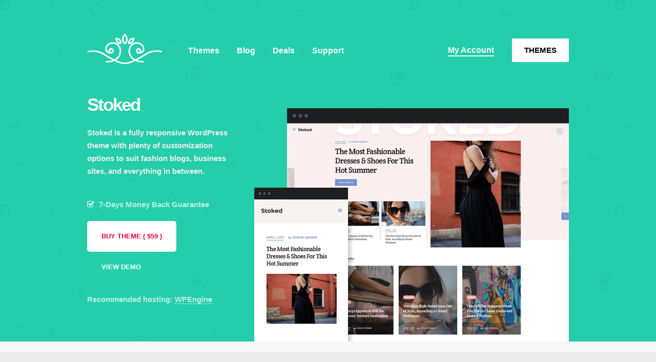

--- FILE ---
content_type: text/html; charset=UTF-8
request_url: https://meridianthemes.net/themes/stoked/
body_size: 14059
content:
<!DOCTYPE html>
<html lang="en-US">
<head> <script type="text/javascript">if(!gform){document.addEventListener("gform_main_scripts_loaded",function(){gform.scriptsLoaded=!0}),window.addEventListener("DOMContentLoaded",function(){gform.domLoaded=!0});var gform={domLoaded:!1,scriptsLoaded:!1,initializeOnLoaded:function(o){gform.domLoaded&&gform.scriptsLoaded?o():!gform.domLoaded&&gform.scriptsLoaded?window.addEventListener("DOMContentLoaded",o):document.addEventListener("gform_main_scripts_loaded",o)},hooks:{action:{},filter:{}},addAction:function(o,n,r,t){gform.addHook("action",o,n,r,t)},addFilter:function(o,n,r,t){gform.addHook("filter",o,n,r,t)},doAction:function(o){gform.doHook("action",o,arguments)},applyFilters:function(o){return gform.doHook("filter",o,arguments)},removeAction:function(o,n){gform.removeHook("action",o,n)},removeFilter:function(o,n,r){gform.removeHook("filter",o,n,r)},addHook:function(o,n,r,t,i){null==gform.hooks[o][n]&&(gform.hooks[o][n]=[]);var e=gform.hooks[o][n];null==i&&(i=n+"_"+e.length),null==t&&(t=10),gform.hooks[o][n].push({tag:i,callable:r,priority:t})},doHook:function(o,n,r){if(r=Array.prototype.slice.call(r,1),null!=gform.hooks[o][n]){var t,i=gform.hooks[o][n];i.sort(function(o,n){return o.priority-n.priority});for(var e=0;e<i.length;e++)"function"!=typeof(t=i[e].callable)&&(t=window[t]),"action"==o?t.apply(null,r):r[0]=t.apply(null,r)}if("filter"==o)return r[0]},removeHook:function(o,n,r,t){if(null!=gform.hooks[o][n])for(var i=gform.hooks[o][n],e=i.length-1;0<=e;e--)null!=t&&t!=i[e].tag||null!=r&&r!=i[e].priority||i.splice(e,1)}}}</script>
	<meta charset="UTF-8">
	<meta name="viewport" content="width=device-width, initial-scale=1">
	<link rel="profile" href="http://gmpg.org/xfn/11">
		
	<meta name='robots' content='index, follow, max-image-preview:large, max-snippet:-1, max-video-preview:-1' />
	<style>img:is([sizes="auto" i], [sizes^="auto," i]) { contain-intrinsic-size: 3000px 1500px }</style>
	
	<!-- This site is optimized with the Yoast SEO plugin v24.7 - https://yoast.com/wordpress/plugins/seo/ -->
	<title>Stoked - MeridianThemes</title>
	<link rel="canonical" href="https://meridianthemes.net/themes/stoked/" />
	<meta property="og:locale" content="en_US" />
	<meta property="og:type" content="article" />
	<meta property="og:title" content="Stoked - MeridianThemes" />
	<meta property="og:description" content="Stoked is a fully responsive WordPress theme with plenty of customization options to suit fashion blogs, business sites, and everything in between." />
	<meta property="og:url" content="https://meridianthemes.net/themes/stoked/" />
	<meta property="og:site_name" content="MeridianThemes" />
	<meta property="article:modified_time" content="2021-08-24T17:32:12+00:00" />
	<meta property="og:image" content="https://meridianthemes.net/wp-content/uploads/edd/2017/09/stoked-theme.jpg" />
	<meta property="og:image:width" content="300" />
	<meta property="og:image:height" content="362" />
	<meta property="og:image:type" content="image/jpeg" />
	<meta name="twitter:card" content="summary_large_image" />
	<meta name="twitter:label1" content="Est. reading time" />
	<meta name="twitter:data1" content="3 minutes" />
	<script type="application/ld+json" class="yoast-schema-graph">{"@context":"https://schema.org","@graph":[{"@type":"WebPage","@id":"https://meridianthemes.net/themes/stoked/","url":"https://meridianthemes.net/themes/stoked/","name":"Stoked - MeridianThemes","isPartOf":{"@id":"https://meridianthemes.net/#website"},"primaryImageOfPage":{"@id":"https://meridianthemes.net/themes/stoked/#primaryimage"},"image":{"@id":"https://meridianthemes.net/themes/stoked/#primaryimage"},"thumbnailUrl":"https://meridianthemes.net/wp-content/uploads/edd/2017/09/stoked-theme.jpg","datePublished":"2021-08-24T17:18:05+00:00","dateModified":"2021-08-24T17:32:12+00:00","breadcrumb":{"@id":"https://meridianthemes.net/themes/stoked/#breadcrumb"},"inLanguage":"en-US","potentialAction":[{"@type":"ReadAction","target":["https://meridianthemes.net/themes/stoked/"]}]},{"@type":"ImageObject","inLanguage":"en-US","@id":"https://meridianthemes.net/themes/stoked/#primaryimage","url":"https://meridianthemes.net/wp-content/uploads/edd/2017/09/stoked-theme.jpg","contentUrl":"https://meridianthemes.net/wp-content/uploads/edd/2017/09/stoked-theme.jpg","width":300,"height":362},{"@type":"BreadcrumbList","@id":"https://meridianthemes.net/themes/stoked/#breadcrumb","itemListElement":[{"@type":"ListItem","position":1,"name":"Home","item":"https://meridianthemes.net/"},{"@type":"ListItem","position":2,"name":"Stoked"}]},{"@type":"WebSite","@id":"https://meridianthemes.net/#website","url":"https://meridianthemes.net/","name":"MeridianThemes","description":"Best WordPress Themes for 2017","publisher":{"@id":"https://meridianthemes.net/#organization"},"potentialAction":[{"@type":"SearchAction","target":{"@type":"EntryPoint","urlTemplate":"https://meridianthemes.net/?s={search_term_string}"},"query-input":{"@type":"PropertyValueSpecification","valueRequired":true,"valueName":"search_term_string"}}],"inLanguage":"en-US"},{"@type":"Organization","@id":"https://meridianthemes.net/#organization","name":"MeridianThemes","url":"https://meridianthemes.net/","logo":{"@type":"ImageObject","inLanguage":"en-US","@id":"https://meridianthemes.net/#/schema/logo/image/","url":"https://meridianthemes.net/wp-content/uploads/2017/02/cropped-mt-logo-3.png","contentUrl":"https://meridianthemes.net/wp-content/uploads/2017/02/cropped-mt-logo-3.png","width":147,"height":60,"caption":"MeridianThemes"},"image":{"@id":"https://meridianthemes.net/#/schema/logo/image/"}}]}</script>
	<!-- / Yoast SEO plugin. -->


<link rel='dns-prefetch' href='//checkout.freemius.com' />
<link rel='dns-prefetch' href='//secure.gravatar.com' />
<link rel='dns-prefetch' href='//stats.wp.com' />
<link rel='dns-prefetch' href='//code.ionicframework.com' />
<link rel='dns-prefetch' href='//v0.wordpress.com' />
<link rel="alternate" type="application/rss+xml" title="MeridianThemes &raquo; Feed" href="https://meridianthemes.net/feed/" />
<link rel="alternate" type="application/rss+xml" title="MeridianThemes &raquo; Comments Feed" href="https://meridianthemes.net/comments/feed/" />
<script type="text/javascript">
/* <![CDATA[ */
window._wpemojiSettings = {"baseUrl":"https:\/\/s.w.org\/images\/core\/emoji\/15.0.3\/72x72\/","ext":".png","svgUrl":"https:\/\/s.w.org\/images\/core\/emoji\/15.0.3\/svg\/","svgExt":".svg","source":{"concatemoji":"https:\/\/meridianthemes.net\/wp-includes\/js\/wp-emoji-release.min.js?ver=6.7.4"}};
/*! This file is auto-generated */
!function(i,n){var o,s,e;function c(e){try{var t={supportTests:e,timestamp:(new Date).valueOf()};sessionStorage.setItem(o,JSON.stringify(t))}catch(e){}}function p(e,t,n){e.clearRect(0,0,e.canvas.width,e.canvas.height),e.fillText(t,0,0);var t=new Uint32Array(e.getImageData(0,0,e.canvas.width,e.canvas.height).data),r=(e.clearRect(0,0,e.canvas.width,e.canvas.height),e.fillText(n,0,0),new Uint32Array(e.getImageData(0,0,e.canvas.width,e.canvas.height).data));return t.every(function(e,t){return e===r[t]})}function u(e,t,n){switch(t){case"flag":return n(e,"\ud83c\udff3\ufe0f\u200d\u26a7\ufe0f","\ud83c\udff3\ufe0f\u200b\u26a7\ufe0f")?!1:!n(e,"\ud83c\uddfa\ud83c\uddf3","\ud83c\uddfa\u200b\ud83c\uddf3")&&!n(e,"\ud83c\udff4\udb40\udc67\udb40\udc62\udb40\udc65\udb40\udc6e\udb40\udc67\udb40\udc7f","\ud83c\udff4\u200b\udb40\udc67\u200b\udb40\udc62\u200b\udb40\udc65\u200b\udb40\udc6e\u200b\udb40\udc67\u200b\udb40\udc7f");case"emoji":return!n(e,"\ud83d\udc26\u200d\u2b1b","\ud83d\udc26\u200b\u2b1b")}return!1}function f(e,t,n){var r="undefined"!=typeof WorkerGlobalScope&&self instanceof WorkerGlobalScope?new OffscreenCanvas(300,150):i.createElement("canvas"),a=r.getContext("2d",{willReadFrequently:!0}),o=(a.textBaseline="top",a.font="600 32px Arial",{});return e.forEach(function(e){o[e]=t(a,e,n)}),o}function t(e){var t=i.createElement("script");t.src=e,t.defer=!0,i.head.appendChild(t)}"undefined"!=typeof Promise&&(o="wpEmojiSettingsSupports",s=["flag","emoji"],n.supports={everything:!0,everythingExceptFlag:!0},e=new Promise(function(e){i.addEventListener("DOMContentLoaded",e,{once:!0})}),new Promise(function(t){var n=function(){try{var e=JSON.parse(sessionStorage.getItem(o));if("object"==typeof e&&"number"==typeof e.timestamp&&(new Date).valueOf()<e.timestamp+604800&&"object"==typeof e.supportTests)return e.supportTests}catch(e){}return null}();if(!n){if("undefined"!=typeof Worker&&"undefined"!=typeof OffscreenCanvas&&"undefined"!=typeof URL&&URL.createObjectURL&&"undefined"!=typeof Blob)try{var e="postMessage("+f.toString()+"("+[JSON.stringify(s),u.toString(),p.toString()].join(",")+"));",r=new Blob([e],{type:"text/javascript"}),a=new Worker(URL.createObjectURL(r),{name:"wpTestEmojiSupports"});return void(a.onmessage=function(e){c(n=e.data),a.terminate(),t(n)})}catch(e){}c(n=f(s,u,p))}t(n)}).then(function(e){for(var t in e)n.supports[t]=e[t],n.supports.everything=n.supports.everything&&n.supports[t],"flag"!==t&&(n.supports.everythingExceptFlag=n.supports.everythingExceptFlag&&n.supports[t]);n.supports.everythingExceptFlag=n.supports.everythingExceptFlag&&!n.supports.flag,n.DOMReady=!1,n.readyCallback=function(){n.DOMReady=!0}}).then(function(){return e}).then(function(){var e;n.supports.everything||(n.readyCallback(),(e=n.source||{}).concatemoji?t(e.concatemoji):e.wpemoji&&e.twemoji&&(t(e.twemoji),t(e.wpemoji)))}))}((window,document),window._wpemojiSettings);
/* ]]> */
</script>
<style id='wp-emoji-styles-inline-css' type='text/css'>

	img.wp-smiley, img.emoji {
		display: inline !important;
		border: none !important;
		box-shadow: none !important;
		height: 1em !important;
		width: 1em !important;
		margin: 0 0.07em !important;
		vertical-align: -0.1em !important;
		background: none !important;
		padding: 0 !important;
	}
</style>
<link rel='stylesheet' id='wp-block-library-css' href='https://meridianthemes.net/wp-includes/css/dist/block-library/style.min.css?ver=6.7.4' type='text/css' media='all' />
<link rel='stylesheet' id='mediaelement-css' href='https://meridianthemes.net/wp-includes/js/mediaelement/mediaelementplayer-legacy.min.css?ver=4.2.17' type='text/css' media='all' />
<link rel='stylesheet' id='wp-mediaelement-css' href='https://meridianthemes.net/wp-includes/js/mediaelement/wp-mediaelement.min.css?ver=6.7.4' type='text/css' media='all' />
<style id='jetpack-sharing-buttons-style-inline-css' type='text/css'>
.jetpack-sharing-buttons__services-list{display:flex;flex-direction:row;flex-wrap:wrap;gap:0;list-style-type:none;margin:5px;padding:0}.jetpack-sharing-buttons__services-list.has-small-icon-size{font-size:12px}.jetpack-sharing-buttons__services-list.has-normal-icon-size{font-size:16px}.jetpack-sharing-buttons__services-list.has-large-icon-size{font-size:24px}.jetpack-sharing-buttons__services-list.has-huge-icon-size{font-size:36px}@media print{.jetpack-sharing-buttons__services-list{display:none!important}}.editor-styles-wrapper .wp-block-jetpack-sharing-buttons{gap:0;padding-inline-start:0}ul.jetpack-sharing-buttons__services-list.has-background{padding:1.25em 2.375em}
</style>
<link rel='stylesheet' id='edd-blocks-css' href='https://meridianthemes.net/wp-content/plugins/easy-digital-downloads/includes/blocks/assets/css/edd-blocks.css?ver=3.3.7' type='text/css' media='all' />
<style id='classic-theme-styles-inline-css' type='text/css'>
/*! This file is auto-generated */
.wp-block-button__link{color:#fff;background-color:#32373c;border-radius:9999px;box-shadow:none;text-decoration:none;padding:calc(.667em + 2px) calc(1.333em + 2px);font-size:1.125em}.wp-block-file__button{background:#32373c;color:#fff;text-decoration:none}
</style>
<style id='global-styles-inline-css' type='text/css'>
:root{--wp--preset--aspect-ratio--square: 1;--wp--preset--aspect-ratio--4-3: 4/3;--wp--preset--aspect-ratio--3-4: 3/4;--wp--preset--aspect-ratio--3-2: 3/2;--wp--preset--aspect-ratio--2-3: 2/3;--wp--preset--aspect-ratio--16-9: 16/9;--wp--preset--aspect-ratio--9-16: 9/16;--wp--preset--color--black: #000000;--wp--preset--color--cyan-bluish-gray: #abb8c3;--wp--preset--color--white: #ffffff;--wp--preset--color--pale-pink: #f78da7;--wp--preset--color--vivid-red: #cf2e2e;--wp--preset--color--luminous-vivid-orange: #ff6900;--wp--preset--color--luminous-vivid-amber: #fcb900;--wp--preset--color--light-green-cyan: #7bdcb5;--wp--preset--color--vivid-green-cyan: #00d084;--wp--preset--color--pale-cyan-blue: #8ed1fc;--wp--preset--color--vivid-cyan-blue: #0693e3;--wp--preset--color--vivid-purple: #9b51e0;--wp--preset--gradient--vivid-cyan-blue-to-vivid-purple: linear-gradient(135deg,rgba(6,147,227,1) 0%,rgb(155,81,224) 100%);--wp--preset--gradient--light-green-cyan-to-vivid-green-cyan: linear-gradient(135deg,rgb(122,220,180) 0%,rgb(0,208,130) 100%);--wp--preset--gradient--luminous-vivid-amber-to-luminous-vivid-orange: linear-gradient(135deg,rgba(252,185,0,1) 0%,rgba(255,105,0,1) 100%);--wp--preset--gradient--luminous-vivid-orange-to-vivid-red: linear-gradient(135deg,rgba(255,105,0,1) 0%,rgb(207,46,46) 100%);--wp--preset--gradient--very-light-gray-to-cyan-bluish-gray: linear-gradient(135deg,rgb(238,238,238) 0%,rgb(169,184,195) 100%);--wp--preset--gradient--cool-to-warm-spectrum: linear-gradient(135deg,rgb(74,234,220) 0%,rgb(151,120,209) 20%,rgb(207,42,186) 40%,rgb(238,44,130) 60%,rgb(251,105,98) 80%,rgb(254,248,76) 100%);--wp--preset--gradient--blush-light-purple: linear-gradient(135deg,rgb(255,206,236) 0%,rgb(152,150,240) 100%);--wp--preset--gradient--blush-bordeaux: linear-gradient(135deg,rgb(254,205,165) 0%,rgb(254,45,45) 50%,rgb(107,0,62) 100%);--wp--preset--gradient--luminous-dusk: linear-gradient(135deg,rgb(255,203,112) 0%,rgb(199,81,192) 50%,rgb(65,88,208) 100%);--wp--preset--gradient--pale-ocean: linear-gradient(135deg,rgb(255,245,203) 0%,rgb(182,227,212) 50%,rgb(51,167,181) 100%);--wp--preset--gradient--electric-grass: linear-gradient(135deg,rgb(202,248,128) 0%,rgb(113,206,126) 100%);--wp--preset--gradient--midnight: linear-gradient(135deg,rgb(2,3,129) 0%,rgb(40,116,252) 100%);--wp--preset--font-size--small: 13px;--wp--preset--font-size--medium: 20px;--wp--preset--font-size--large: 36px;--wp--preset--font-size--x-large: 42px;--wp--preset--spacing--20: 0.44rem;--wp--preset--spacing--30: 0.67rem;--wp--preset--spacing--40: 1rem;--wp--preset--spacing--50: 1.5rem;--wp--preset--spacing--60: 2.25rem;--wp--preset--spacing--70: 3.38rem;--wp--preset--spacing--80: 5.06rem;--wp--preset--shadow--natural: 6px 6px 9px rgba(0, 0, 0, 0.2);--wp--preset--shadow--deep: 12px 12px 50px rgba(0, 0, 0, 0.4);--wp--preset--shadow--sharp: 6px 6px 0px rgba(0, 0, 0, 0.2);--wp--preset--shadow--outlined: 6px 6px 0px -3px rgba(255, 255, 255, 1), 6px 6px rgba(0, 0, 0, 1);--wp--preset--shadow--crisp: 6px 6px 0px rgba(0, 0, 0, 1);}:where(.is-layout-flex){gap: 0.5em;}:where(.is-layout-grid){gap: 0.5em;}body .is-layout-flex{display: flex;}.is-layout-flex{flex-wrap: wrap;align-items: center;}.is-layout-flex > :is(*, div){margin: 0;}body .is-layout-grid{display: grid;}.is-layout-grid > :is(*, div){margin: 0;}:where(.wp-block-columns.is-layout-flex){gap: 2em;}:where(.wp-block-columns.is-layout-grid){gap: 2em;}:where(.wp-block-post-template.is-layout-flex){gap: 1.25em;}:where(.wp-block-post-template.is-layout-grid){gap: 1.25em;}.has-black-color{color: var(--wp--preset--color--black) !important;}.has-cyan-bluish-gray-color{color: var(--wp--preset--color--cyan-bluish-gray) !important;}.has-white-color{color: var(--wp--preset--color--white) !important;}.has-pale-pink-color{color: var(--wp--preset--color--pale-pink) !important;}.has-vivid-red-color{color: var(--wp--preset--color--vivid-red) !important;}.has-luminous-vivid-orange-color{color: var(--wp--preset--color--luminous-vivid-orange) !important;}.has-luminous-vivid-amber-color{color: var(--wp--preset--color--luminous-vivid-amber) !important;}.has-light-green-cyan-color{color: var(--wp--preset--color--light-green-cyan) !important;}.has-vivid-green-cyan-color{color: var(--wp--preset--color--vivid-green-cyan) !important;}.has-pale-cyan-blue-color{color: var(--wp--preset--color--pale-cyan-blue) !important;}.has-vivid-cyan-blue-color{color: var(--wp--preset--color--vivid-cyan-blue) !important;}.has-vivid-purple-color{color: var(--wp--preset--color--vivid-purple) !important;}.has-black-background-color{background-color: var(--wp--preset--color--black) !important;}.has-cyan-bluish-gray-background-color{background-color: var(--wp--preset--color--cyan-bluish-gray) !important;}.has-white-background-color{background-color: var(--wp--preset--color--white) !important;}.has-pale-pink-background-color{background-color: var(--wp--preset--color--pale-pink) !important;}.has-vivid-red-background-color{background-color: var(--wp--preset--color--vivid-red) !important;}.has-luminous-vivid-orange-background-color{background-color: var(--wp--preset--color--luminous-vivid-orange) !important;}.has-luminous-vivid-amber-background-color{background-color: var(--wp--preset--color--luminous-vivid-amber) !important;}.has-light-green-cyan-background-color{background-color: var(--wp--preset--color--light-green-cyan) !important;}.has-vivid-green-cyan-background-color{background-color: var(--wp--preset--color--vivid-green-cyan) !important;}.has-pale-cyan-blue-background-color{background-color: var(--wp--preset--color--pale-cyan-blue) !important;}.has-vivid-cyan-blue-background-color{background-color: var(--wp--preset--color--vivid-cyan-blue) !important;}.has-vivid-purple-background-color{background-color: var(--wp--preset--color--vivid-purple) !important;}.has-black-border-color{border-color: var(--wp--preset--color--black) !important;}.has-cyan-bluish-gray-border-color{border-color: var(--wp--preset--color--cyan-bluish-gray) !important;}.has-white-border-color{border-color: var(--wp--preset--color--white) !important;}.has-pale-pink-border-color{border-color: var(--wp--preset--color--pale-pink) !important;}.has-vivid-red-border-color{border-color: var(--wp--preset--color--vivid-red) !important;}.has-luminous-vivid-orange-border-color{border-color: var(--wp--preset--color--luminous-vivid-orange) !important;}.has-luminous-vivid-amber-border-color{border-color: var(--wp--preset--color--luminous-vivid-amber) !important;}.has-light-green-cyan-border-color{border-color: var(--wp--preset--color--light-green-cyan) !important;}.has-vivid-green-cyan-border-color{border-color: var(--wp--preset--color--vivid-green-cyan) !important;}.has-pale-cyan-blue-border-color{border-color: var(--wp--preset--color--pale-cyan-blue) !important;}.has-vivid-cyan-blue-border-color{border-color: var(--wp--preset--color--vivid-cyan-blue) !important;}.has-vivid-purple-border-color{border-color: var(--wp--preset--color--vivid-purple) !important;}.has-vivid-cyan-blue-to-vivid-purple-gradient-background{background: var(--wp--preset--gradient--vivid-cyan-blue-to-vivid-purple) !important;}.has-light-green-cyan-to-vivid-green-cyan-gradient-background{background: var(--wp--preset--gradient--light-green-cyan-to-vivid-green-cyan) !important;}.has-luminous-vivid-amber-to-luminous-vivid-orange-gradient-background{background: var(--wp--preset--gradient--luminous-vivid-amber-to-luminous-vivid-orange) !important;}.has-luminous-vivid-orange-to-vivid-red-gradient-background{background: var(--wp--preset--gradient--luminous-vivid-orange-to-vivid-red) !important;}.has-very-light-gray-to-cyan-bluish-gray-gradient-background{background: var(--wp--preset--gradient--very-light-gray-to-cyan-bluish-gray) !important;}.has-cool-to-warm-spectrum-gradient-background{background: var(--wp--preset--gradient--cool-to-warm-spectrum) !important;}.has-blush-light-purple-gradient-background{background: var(--wp--preset--gradient--blush-light-purple) !important;}.has-blush-bordeaux-gradient-background{background: var(--wp--preset--gradient--blush-bordeaux) !important;}.has-luminous-dusk-gradient-background{background: var(--wp--preset--gradient--luminous-dusk) !important;}.has-pale-ocean-gradient-background{background: var(--wp--preset--gradient--pale-ocean) !important;}.has-electric-grass-gradient-background{background: var(--wp--preset--gradient--electric-grass) !important;}.has-midnight-gradient-background{background: var(--wp--preset--gradient--midnight) !important;}.has-small-font-size{font-size: var(--wp--preset--font-size--small) !important;}.has-medium-font-size{font-size: var(--wp--preset--font-size--medium) !important;}.has-large-font-size{font-size: var(--wp--preset--font-size--large) !important;}.has-x-large-font-size{font-size: var(--wp--preset--font-size--x-large) !important;}
:where(.wp-block-post-template.is-layout-flex){gap: 1.25em;}:where(.wp-block-post-template.is-layout-grid){gap: 1.25em;}
:where(.wp-block-columns.is-layout-flex){gap: 2em;}:where(.wp-block-columns.is-layout-grid){gap: 2em;}
:root :where(.wp-block-pullquote){font-size: 1.5em;line-height: 1.6;}
</style>
<link rel='stylesheet' id='ub-extension-style-css-css' href='https://meridianthemes.net/wp-content/plugins/ultimate-blocks/src/extensions/style.css?ver=6.7.4' type='text/css' media='all' />
<link rel='stylesheet' id='dashicons-css' href='https://meridianthemes.net/wp-includes/css/dashicons.min.css?ver=6.7.4' type='text/css' media='all' />
<link rel='stylesheet' id='edd-styles-css' href='https://meridianthemes.net/wp-content/plugins/easy-digital-downloads/assets/css/edd.min.css?ver=3.3.7' type='text/css' media='all' />
<link rel='stylesheet' id='edd-recurring-css' href='https://meridianthemes.net/wp-content/plugins/edd-recurring/assets/css/styles.css?ver=2.12.5.1' type='text/css' media='all' />
<link rel='stylesheet' id='mt-shop-style-css' href='https://meridianthemes.net/wp-content/themes/mt-shop/style.css?ver=1.34' type='text/css' media='all' />
<link rel='stylesheet' id='mt-shop-plugins-css' href='https://meridianthemes.net/wp-content/themes/mt-shop/css/plugins.css?ver=6.7.4' type='text/css' media='all' />
<link rel='stylesheet' id='font-awesome-css' href='https://meridianthemes.net/wp-content/themes/mt-shop/css/fonts/font-awesome/font-awesome.css?ver=6.7.4' type='text/css' media='all' />
<link rel='stylesheet' id='mt-ionicons-css' href='//code.ionicframework.com/ionicons/2.0.1/css/ionicons.min.css?ver=6.7.4' type='text/css' media='all' />
<style id='akismet-widget-style-inline-css' type='text/css'>

			.a-stats {
				--akismet-color-mid-green: #357b49;
				--akismet-color-white: #fff;
				--akismet-color-light-grey: #f6f7f7;

				max-width: 350px;
				width: auto;
			}

			.a-stats * {
				all: unset;
				box-sizing: border-box;
			}

			.a-stats strong {
				font-weight: 600;
			}

			.a-stats a.a-stats__link,
			.a-stats a.a-stats__link:visited,
			.a-stats a.a-stats__link:active {
				background: var(--akismet-color-mid-green);
				border: none;
				box-shadow: none;
				border-radius: 8px;
				color: var(--akismet-color-white);
				cursor: pointer;
				display: block;
				font-family: -apple-system, BlinkMacSystemFont, 'Segoe UI', 'Roboto', 'Oxygen-Sans', 'Ubuntu', 'Cantarell', 'Helvetica Neue', sans-serif;
				font-weight: 500;
				padding: 12px;
				text-align: center;
				text-decoration: none;
				transition: all 0.2s ease;
			}

			/* Extra specificity to deal with TwentyTwentyOne focus style */
			.widget .a-stats a.a-stats__link:focus {
				background: var(--akismet-color-mid-green);
				color: var(--akismet-color-white);
				text-decoration: none;
			}

			.a-stats a.a-stats__link:hover {
				filter: brightness(110%);
				box-shadow: 0 4px 12px rgba(0, 0, 0, 0.06), 0 0 2px rgba(0, 0, 0, 0.16);
			}

			.a-stats .count {
				color: var(--akismet-color-white);
				display: block;
				font-size: 1.5em;
				line-height: 1.4;
				padding: 0 13px;
				white-space: nowrap;
			}
		
</style>
<script type="text/javascript" src="https://meridianthemes.net/wp-includes/js/jquery/jquery.min.js?ver=3.7.1" id="jquery-core-js"></script>
<script type="text/javascript" src="https://meridianthemes.net/wp-includes/js/jquery/jquery-migrate.min.js?ver=3.4.1" id="jquery-migrate-js"></script>
<link rel="https://api.w.org/" href="https://meridianthemes.net/wp-json/" /><link rel="EditURI" type="application/rsd+xml" title="RSD" href="https://meridianthemes.net/xmlrpc.php?rsd" />
<meta name="generator" content="WordPress 6.7.4" />
		<!-- Custom Logo: hide header text -->
		<style id="custom-logo-css" type="text/css">
			.site-title, .site-description {
				position: absolute;
				clip: rect(1px, 1px, 1px, 1px);
			}
		</style>
		<link rel="alternate" title="oEmbed (JSON)" type="application/json+oembed" href="https://meridianthemes.net/wp-json/oembed/1.0/embed?url=https%3A%2F%2Fmeridianthemes.net%2Fthemes%2Fstoked%2F" />
<link rel="alternate" title="oEmbed (XML)" type="text/xml+oembed" href="https://meridianthemes.net/wp-json/oembed/1.0/embed?url=https%3A%2F%2Fmeridianthemes.net%2Fthemes%2Fstoked%2F&#038;format=xml" />

	<style></style>

	<!-- Schema optimized by Schema Pro --><script type="application/ld+json">{"@context":"https://schema.org","@type":"Review","reviewBody":"Stoked is a blogging theme with a unique navigation structure. It’s the perfect theme for people who:\r\n\r\n \tPut a special emphasis on visual imagery and featured images\r\n \tWant a stylish theme with a vertical navigation menu\r\n \tBlog about fashion or lifestyle topics\r\n\r\nGive Users the Full Experience on All Devices\r\nThe Stoked WordPress theme delivers a fully responsive interface for all visitors. Tablets and phones show the theme without any problems, and the theme looks great on a regular desktop or laptop as well.\r\n\r\n\r\nSelect from Four Beautiful Homepages\r\nIf you don’t like the default Stoked theme homepage, simply change it out for a new one. The customization settings are easy to access and control, allowing you to adjust the homepages without any knowledge of coding.\r\n\r\nFor example, some designers might want a large slider towards the top of the homepage, while others might require more of a gallery look with images and links to the blog articles.\r\n\r\n\r\nDisplay Your Articles With No Coding At All\r\nOne excellent aspect of the Stoked theme is how the demos look exactly the way they’re advertised. You don’t have to think about any complicated coding, since your regular blog articles are stylized and displayed on the homepage for you. Feel free to move these around or organize them however you want.\r\n\r\nFor instance, the latest articles may seem most appropriate towards the top of the page, while categorized posts could go towards the bottom.\r\n\r\n\r\nInsert a Built-in Email Subscription Form\r\nWe know the importance of building an email list, so there’s no reason to go searching for a plugin or designer to make your subscription form look nice. An email subscription form is provided as a widget, so you can move it around and design the module to match your own brand.\r\n\r\nEngage Socially\r\nIf you don’t have social media accounts, no problem! Simply remove the social media buttons from the theme. But, if you’re like most bloggers, Facebook, Twitter, YouTube and other social links are extremely important. Once again, there’s no need to install a plugin, since these elements are already included.\r\n\r\n\r\nChoose From Two Menu Locations\r\nThe Stoked theme comes with two menu locations, a footer menu and a convenient side panel that doesn’t obstruct your content. The side panel is perfect for your main navigation that appears when a visitor clicks on the hamburger menu and works beautifully on mobile devices. The footer menu makes it possible for your visitors to navigate your site without having to scroll back up.\r\nHeader With Options to Upload Logo and Retina Logo\r\nThe Stoked theme comes with the option to upload your logo in the header as well as the ability to upload a higher resolution logo suitable for Retina displays.\r\nPlenty of Sidebars and Widgets for Extra Information\r\nIf you want to add an About me widget or show a list of your recent posts, the Stoked theme makes it easy to do so. You can choose from 10 different widget locations and a number of custom widgets to display your Instagram feed, information about yourself, post lists, and more.\r\nCustomize Your Site\r\nFinally, if you want to upload your logo, you can make use of the WordPress’ Live Customizer to drag and drop your logo. You can preview the results in real-time. And if you want to tweak the colors, fonts, and truly make your site a reflection of your brand, use the Meridian Styler and change any element on any page.","datePublished":"2021-08-24T17:18:05+0000","author":{"@type":"Person","name":"Slobodan Kustrimovic","sameAs":"https://meridianthemes.net/themes/stoked/"},"publisher":{"@type":"Organization","name":"Slobodan Kustrimovic","sameAs":"https://meridianthemes.net/themes/stoked/"}}</script><!-- / Schema optimized by Schema Pro --><!-- breadcrumb Schema optimized by Schema Pro --><script type="application/ld+json">{"@context":"https:\/\/schema.org","@type":"BreadcrumbList","itemListElement":[{"@type":"ListItem","position":1,"item":{"@id":"https:\/\/meridianthemes.net\/","name":"Home"}},{"@type":"ListItem","position":2,"item":{"@id":"https:\/\/meridianthemes.net\/themes\/stoked\/","name":"Stoked"}}]}</script><!-- / breadcrumb Schema optimized by Schema Pro -->	<style>img#wpstats{display:none}</style>
		<meta name="generator" content="Easy Digital Downloads v3.3.7" />
			<style id="wpsp-style-frontend"></style>
					<style type="text/css" id="wp-custom-css">
			/*
You can add your own CSS here.

Click the help icon above to learn more.
*/

ol.dealss {
counter-reset: li;
list-style: none;
padding-left: 0;
}

ol.dealss li {
position: relative;
padding-left: 50px;
margin-left: 0;
min-height: 30px;
margin-bottom: 30px;
font-size: 16.25px;
}
ol.dealss li img {margin:25px 10px;border: 1px solid #ddd;
padding: 2px;}

ol.dealss li:before {
    content: counter(li);
    counter-increment: li;
    color: #fff;
    background: #25d1ac;
    border-radius: 50%;
    font-size: 11.9px;
    width: 30px;
    height: 30px;
    line-height: 30px;
    text-align: center;
    display: block;
    position: absolute;
    top: 5px;
    left: 0;
}



#sidebar {
    padding: 35px;
}

#sidebar ul {
    padding-left: 0;
}

#sidebar li {
border-bottom: 1px solid #e9e9e9;
    margin-bottom: 15px;
    padding-bottom: 15px;
    line-height: 19px;
	list-style:none;
}



.page-id-576 .affwp-tab-content input {border: 1px solid #DDD;}

#edd-discount {width: auto !important;}	
#edd_checkout_form_wrap .edd-cart-adjustment input.edd-submit {line-height: 51px;
padding: 0 25px;
margin-left: 9px;
border-radius: 2px;}

#edd_login_form .edd-input {border: 1px solid #E1E2E6}

.card-expiration,
#edd-last-name-wrap, 
#edd-card-zip-wrap, 
#edd-card-state-wrap,
#edd-card-cvc-wrap {float: right;margin-right:0;}

.card-expiration .exp-divider {margin: 0 15px;}

#edd_checkout_wrap {width: 75%; margin: 0 auto;}

#edd-card-cvc-wrap {margin-top:5px;}
.eddr-cart-item-notice em {font-size: 15px;
font-style: normal;}
.edd_cart_total {font-size: 16px;
line-height: 23px;}

.edd_cart_item_image {display:none;}
.edd_cart_item_name p {margin-bottom: 0 !important;}

#edd_payment_mode_select_wrap fieldset {background: none; text-align:center;border: 0;padding-bottom: 30px;}

#edd_checkout_form_wrap #edd_purchase_submit {border:none;background:none;padding:0;}
#edd-purchase-button {padding: 0 50px;
border-radius: 2px;
letter-spacing: 2px;
font-size: 12.7px;
width: 50%;}
#edd_final_total_wrap {padding: 5px; font-size: 20px;}

.blog-post-single-content {font-size: 16.4px; color: #323232;}

.blog-post-single-content a {border-bottom: 2px solid #e5004a; color:#e5004a;}

.blog-post-single-content a:hover {color:#000;}

.wp-btn {line-height: 52px;
display: inline-block;
padding: 0px 23px;
color: #fff !important;
font-size: 12.7px;
font-weight: 700;
background: #25d1ac;
text-transform: uppercase;
border-radius: 3px;
font-family: "futura-pt";}

.mt-checkout-upsell { display: none; }
.notification-boxx {
background-color: #fefae2;
border: 1px solid #f9f1c9;
padding: 18px 20px;}

#edd_purchase_form_wrap #edd_checkout_login_register {
	display: none;
}

.ftc-disclosure-single {    
		background: #24cfaa;
    font-size: 14px;
    text-align: center;
    font-weight: 700;
    padding: 10px;
    color: #fff;
}		</style>
		</head>
<body class="mt_shop_themes-template-default single single-mt_shop_themes postid-9855 wp-custom-logo wp-schema-pro-2.8.1 edd-js-none">

	<div id="page" class="site">

		<header id="header">

			<div id="header-primary" class="wrapper clearfix">

				<div id="logo">
					<a href="https://meridianthemes.net/" class="custom-logo-link" rel="home"><img width="147" height="60" src="https://meridianthemes.net/wp-content/uploads/2017/02/cropped-mt-logo-3.png" class="custom-logo" alt="MeridianThemes" decoding="async" /></a>											<p class="site-title"><a href="https://meridianthemes.net/" rel="home">MeridianThemes</a></p>
									</div><!-- #logo -->

				<div id="mobile-navigation">
					<span class="mobile-navigation-hook"><span class="ion-navicon"></span> MENU
			<select>
				<option>- Select Page -</option>
																				<option value="https://meridianthemes.net/wordpress-themes/">Themes</option>
																									<option value="https://meridianthemes.net/blog/">Blog</option>
																									<option value="https://meridianthemes.net/deals/">Deals</option>
																									<option value="http://docs.meridianthemes.net">Support</option>
																									<option value="https://meridianthemes.net/my-account-select/">My Account</option>
												</select>
			</span>
				</div><!-- #mobile-navigation -->

				<div id="header-actions">
					<a href="https://meridianthemes.net/wordpress-themes" class="button primary">Themes</a>
				</div><!-- #header-actions -->

									<nav id="navigation">
						<div class="menu-primary-container"><ul id="primary-menu" class="menu"><li id="menu-item-1742" class="menu-item menu-item-type-custom menu-item-object-custom menu-item-1742"><a href="https://meridianthemes.net/wordpress-themes/">Themes</a></li>
<li id="menu-item-158" class="menu-item menu-item-type-post_type menu-item-object-page menu-item-158"><a href="https://meridianthemes.net/blog/">Blog</a></li>
<li id="menu-item-229" class="menu-item menu-item-type-post_type menu-item-object-page menu-item-229"><a href="https://meridianthemes.net/deals/">Deals</a></li>
<li id="menu-item-1676" class="menu-item menu-item-type-custom menu-item-object-custom menu-item-1676"><a href="http://docs.meridianthemes.net">Support</a></li>
<li id="menu-item-9873" class="menu-item menu-item-type-post_type menu-item-object-page menu-item-9873"><a href="https://meridianthemes.net/my-account-select/">My Account</a></li>
</ul></div>					</nav><!-- #navigation -->
				
			</div><!-- .wrapper -->

			
			
	<div class="header-download-info">

		<div class="wrapper clearfix">

			<div class="col col-4 header-download-info-main">
				
				<h1 class="header-download-info-title">Stoked</h1>
				
				<div class="header-download-info-content">
					Stoked is a fully responsive WordPress theme with plenty of customization options to suit fashion blogs, business sites, and everything in between. 				</div><!-- .header-download-info-content -->

													<div class="header-download-info-refund">
						<span class="fa fa-check-square-o"></span> 7-Days Money Back Guarantee
					</div><!-- .header-download-info-refund -->
				
				<div class="header-download-info-actions">

											<a href="#pricing" class="button">BUY THEME ( $59 )</a>
										<a href="http://meridianthemes-demo.net/view/?theme=stoked" target="_blank" class="button secondary">VIEW DEMO</a>
				</div><!-- .header-download-info-actions -->

				<div class="header-download-info-hosting">
					Recommended hosting: <a href="http://meridianthemes.net/out/wpengine" rel="nofollow" target="_blank">WPEngine</a> 
				</div><!-- .header-download-info-hosting -->

			</div><!-- .header-download-info-main -->

			<div class="col col-8 col-last header-download-info-image">
				
								<img src="https://meridianthemes.net/wp-content/uploads/2017/12/stoked.png" alt="" />

			</div><!-- .header-download-info-image -->

		</div><!-- .wrapper -->

	</div><!-- .header-download-info -->

			
		</header><!-- #header -->

		<div id="main" class="site-content clearfix">
	<div id="content" role="main">

			<div class="download-single-section download-single-main">

	
		<div class="wrapper clearfix">

			<div class="download-single-content col col-8">
				<p>Stoked is a blogging theme with a unique navigation structure. It’s the perfect theme for people who:</p>
<ul>
<li>Put a special emphasis on visual imagery and featured images</li>
<li>Want a stylish theme with a vertical navigation menu</li>
<li>Blog about fashion or lifestyle topics</li>
</ul>
<h3>Give Users the Full Experience on All Devices</h3>
<p>The Stoked WordPress theme delivers a fully responsive interface for all visitors. Tablets and phones show the theme without any problems, and the theme looks great on a regular desktop or laptop as well.</p>
<p><img fetchpriority="high" decoding="async" class="alignnone size-full wp-image-1210" src="https://meridianthemes.net/wp-content/uploads/edd/2017/09/Stoked-Theme-1.png" alt="" width="650" height="299" srcset="https://meridianthemes.net/wp-content/uploads/edd/2017/09/Stoked-Theme-1.png 650w, https://meridianthemes.net/wp-content/uploads/edd/2017/09/Stoked-Theme-1-300x138.png 300w, https://meridianthemes.net/wp-content/uploads/edd/2017/09/Stoked-Theme-1-600x276.png 600w" sizes="(max-width: 650px) 100vw, 650px" /></p>
<h2>Select from Four Beautiful Homepages</h2>
<p>If you don’t like the default Stoked theme homepage, simply change it out for a new one. The customization settings are easy to access and control, allowing you to adjust the homepages without any knowledge of coding.</p>
<p>For example, some designers might want a large slider towards the top of the homepage, while others might require more of a gallery look with images and links to the blog articles.</p>
<p><img decoding="async" class="alignnone size-full wp-image-1214" src="https://meridianthemes.net/wp-content/uploads/edd/2017/09/Homepages-1.png" alt="" width="650" height="324" srcset="https://meridianthemes.net/wp-content/uploads/edd/2017/09/Homepages-1.png 650w, https://meridianthemes.net/wp-content/uploads/edd/2017/09/Homepages-1-300x150.png 300w, https://meridianthemes.net/wp-content/uploads/edd/2017/09/Homepages-1-600x300.png 600w" sizes="(max-width: 650px) 100vw, 650px" /></p>
<h2>Display Your Articles With No Coding At All</h2>
<p>One excellent aspect of the Stoked theme is how the demos look exactly the way they’re advertised. You don’t have to think about any complicated coding, since your regular blog articles are stylized and displayed on the homepage for you. Feel free to move these around or organize them however you want.</p>
<p>For instance, the latest articles may seem most appropriate towards the top of the page, while categorized posts could go towards the bottom.</p>
<p><img decoding="async" class="alignnone size-full wp-image-1213" src="https://meridianthemes.net/wp-content/uploads/edd/2017/09/Articles-1.png" alt="" width="650" height="289" srcset="https://meridianthemes.net/wp-content/uploads/edd/2017/09/Articles-1.png 650w, https://meridianthemes.net/wp-content/uploads/edd/2017/09/Articles-1-300x133.png 300w, https://meridianthemes.net/wp-content/uploads/edd/2017/09/Articles-1-600x267.png 600w" sizes="(max-width: 650px) 100vw, 650px" /></p>
<h3>Insert a Built-in Email Subscription Form</h3>
<p>We know the importance of building an email list, so there’s no reason to go searching for a plugin or designer to make your subscription form look nice. An email subscription form is provided as a widget, so you can move it around and design the module to match your own brand.</p>
<h3><img loading="lazy" decoding="async" class="alignnone size-full wp-image-1211" src="https://meridianthemes.net/wp-content/uploads/edd/2017/09/Subscribe-Form-1.png" alt="" width="650" height="247" srcset="https://meridianthemes.net/wp-content/uploads/edd/2017/09/Subscribe-Form-1.png 650w, https://meridianthemes.net/wp-content/uploads/edd/2017/09/Subscribe-Form-1-300x114.png 300w, https://meridianthemes.net/wp-content/uploads/edd/2017/09/Subscribe-Form-1-600x228.png 600w" sizes="auto, (max-width: 650px) 100vw, 650px" /><br />
Engage Socially</h3>
<p>If you don’t have social media accounts, no problem! Simply remove the social media buttons from the theme. But, if you’re like most bloggers, Facebook, Twitter, YouTube and other social links are extremely important. Once again, there’s no need to install a plugin, since these elements are already included.</p>
<p><img loading="lazy" decoding="async" class="alignnone size-full wp-image-1209" src="https://meridianthemes.net/wp-content/uploads/edd/2017/09/Social-Icons-1.png" alt="" width="650" height="308" srcset="https://meridianthemes.net/wp-content/uploads/edd/2017/09/Social-Icons-1.png 650w, https://meridianthemes.net/wp-content/uploads/edd/2017/09/Social-Icons-1-300x142.png 300w, https://meridianthemes.net/wp-content/uploads/edd/2017/09/Social-Icons-1-600x284.png 600w" sizes="auto, (max-width: 650px) 100vw, 650px" /></p>
<h2>Choose From Two Menu Locations</h2>
<p>The Stoked theme comes with two menu locations, a footer menu and a convenient side panel that doesn’t obstruct your content. The side panel is perfect for your main navigation that appears when a visitor clicks on the hamburger menu and works beautifully on mobile devices. The footer menu makes it possible for your visitors to navigate your site without having to scroll back up.</p>
<h2>Header With Options to Upload Logo and Retina Logo</h2>
<p>The Stoked theme comes with the option to upload your logo in the header as well as the ability to upload a higher resolution logo suitable for Retina displays.</p>
<h2>Plenty of Sidebars and Widgets for Extra Information</h2>
<p>If you want to add an About me widget or show a list of your recent posts, the Stoked theme makes it easy to do so. You can choose from 10 different widget locations and a number of custom widgets to display your Instagram feed, information about yourself, post lists, and more.</p>
<h2>Customize Your Site</h2>
<p>Finally, if you want to upload your logo, you can make use of the WordPress’ Live Customizer to drag and drop your logo. You can preview the results in real-time. And if you want to tweak the colors, fonts, and truly make your site a reflection of your brand, use the Meridian Styler and change any element on any page.</p>
			</div><!-- .download-single-content -->

			<div class="download-single-sidebar col col-4 col-last">
				
								
					<div class="download-single-sidebar-plans">
						
						<div class="download-single-sidebar-plan download-single-sidebar-plan-single clearfix active">
							<div class="download-single-sidebar-plan-icon">
								<span class="fa fa-circle"></span>
							</div><!-- download-single-sidebar-plan-icon -->
							<div class="download-single-sidebar-plan-main">
								<span class="download-single-sidebar-plan-title">Single Theme</span>
								<span class="download-single-sidebar-plan-price">
									<span class="download-single-sidebar-plan-price-num">$59</span>
									<em class="download-single-sidebar-plan-price-per">/ year</em>
								</span>
								<span class="download-single-sidebar-plan-details"><span class="fa fa-caret-right"></span> Single Site</span>
								<span class="download-single-sidebar-plan-details"><span class="fa fa-caret-right"></span> 1 Year Support & Updates</span>
							</div><!-- .download-single-sidebar-plan-main -->
						</div><!-- .download-single-sidebar-plan -->

						<div class="download-single-sidebar-plan download-single-sidebar-plan-year clearfix">
							<div class="download-single-sidebar-plan-icon">
								<span class="fa fa-circle"></span>
							</div><!-- download-single-sidebar-plan-icon -->
							<div class="download-single-sidebar-plan-main">
								<span class="download-single-sidebar-plan-title">All Themes Access</span>
								<span class="download-single-sidebar-plan-price">
									<span class="download-single-sidebar-plan-price-num">$89</span>
									<em class="download-single-sidebar-plan-price-per">/ year</em>
								</span>
								<span class="download-single-sidebar-plan-details"><span class="fa fa-caret-right"></span> Unlimited Sites</span>
								<span class="download-single-sidebar-plan-details"><span class="fa fa-caret-right"></span> 1 Year Support & Updates</span>
								<span class="download-single-sidebar-plan-price-popular">popular</span>
							</div><!-- .download-single-sidebar-plan-main -->
						</div><!-- .download-single-sidebar-plan -->

						<div class="download-single-sidebar-plan download-single-sidebar-plan-lifetime clearfix">
							<div class="download-single-sidebar-plan-icon">
								<span class="fa fa-circle"></span>
							</div><!-- download-single-sidebar-plan-icon -->
							<div class="download-single-sidebar-plan-main">
								<span class="download-single-sidebar-plan-title">Unlimited Access</span>
								<span class="download-single-sidebar-plan-price">
									<span class="download-single-sidebar-plan-price-num">$249</span>
									<em class="download-single-sidebar-plan-price-per">/ lifetime</em>
								</span>
								<span class="download-single-sidebar-plan-details"><span class="fa fa-caret-right"></span> Unlimited Sites</span>
								<span class="download-single-sidebar-plan-details"><span class="fa fa-caret-right"></span> Lifetime Support & Updates</span>
							</div><!-- .download-single-sidebar-plan-main -->
						</div><!-- .download-single-sidebar-plan -->

						<div class="download-single-sidebar-purchase">
															
								<a href="#" data-f-theme-id="8883" data-f-plan-id="14903" data-f-public-key="pk_97c662596cc2139aed4b7ec483a08" class="purchase-single-theme button download-single-sidebar-purchase-button text-align-center">Buy single theme</a>
								<a href="#" class="purchase-all-themes-yearly button download-single-sidebar-purchase-button text-align-center">Buy All Themes Access</a>
								<a href="#" class="purchase-all-themes-lifetime button download-single-sidebar-purchase-button text-align-center">Buy Unlimited Access</a>
													</div><!-- .download-single-sidebar-purchase -->

					</div><!-- .download-single-sidebar-plans -->

				
				<div class="download-single-sidebar-info">

					<h4 class="download-single-sidebar-info-heading"><span>Theme Details</span></h4>

					<div class="download-single-sidebar-info-item clearfix">
						<div class="download-single-sidebar-info-item-main">
							<span class="download-single-sidebar-info-item-main-title">Browser:</span>
														Chrome, Safari, Firefox, IE10+						</div><!-- .download-single-sidebar-info-item-main -->
					</div><!-- .download-single-sidebar-info-item -->

					<div class="download-single-sidebar-info-item clearfix">
						<div class="download-single-sidebar-info-item-main">
							<span class="download-single-sidebar-info-item-main-title">Requirements:</span>
							WordPress 4.2+						</div><!-- .download-single-sidebar-info-item-main -->
					</div><!-- .download-single-sidebar-info-item -->

					<div class="download-single-sidebar-info-item clearfix">
						<div class="download-single-sidebar-info-item-main">
							<span class="download-single-sidebar-info-item-main-title">Version:</span>
							1.0.2.1						</div><!-- .download-single-sidebar-info-item-main -->
					</div><!-- .download-single-sidebar-info-item -->

					<div class="download-single-sidebar-info-item clearfix">
						<div class="download-single-sidebar-info-item-main">
							<span class="download-single-sidebar-info-item-main-title">Last Update:</span>
							April 1st, 2021						</div><!-- .download-single-sidebar-info-item-main -->
					</div><!-- .download-single-sidebar-info-item -->

				</div><!-- .dowload-single-sidebar-info -->

			</div><!-- .download-single-sidebar -->

		</div><!-- .wrapper -->

	
</div><!-- .download-single-main -->
			<div class="download-single-section download-single-section-features-1">
	
	<div class="wrapper clearfix">
		
		<div class="section-heading">
			<h2 class="section-heading-title">Features</h2>
			
		</div><!-- .section-heading -->

		<div class="features-1 clearfix">

			<div class="features-1-item col col-4">

				<span class="features-1-item-icon"><span class="ion-ios-lightbulb-outline"></span></span>

				<h4 class="features-1-item-title">Easy to Setup & Customize</h4>

				<div class="features-1-item-content">
					 Our themes are fully-optimized to offer you the best options for easily customizing your themes. 
				</div><!-- .features-1-item-content -->

			</div><!-- .features-1-item -->

			<div class="features-1-item col col-4">

				<span class="features-1-item-icon"><span class="ion-ios-bolt-outline"></span></span>

				<h4 class="features-1-item-title">Built For Performance</h4>

				<div class="features-1-item-content">
					 Code standards exist for a reason. We follow them so your site loads blazing fast and won’t break down under pressure. 
				</div><!-- .features-1-item-content -->

			</div><!-- .features-1-item -->

			<div class="features-1-item col col-4 col-last">

				<span class="features-1-item-icon"><span class="ion-ios-medkit-outline"></span></span>

				<h4 class="features-1-item-title">Support When You Need It</h4>

				<div class="features-1-item-content">
					 Whenever you need help, we’re here with a detailed knowledge base and friendly one-on-one support. 
				</div><!-- .features-1-item-content -->

			</div><!-- .features-1-item -->

		</div><!-- .featured-1 -->

	</div><!-- .wrapper -->

</div><!-- .download-single-seciton -->
			
<div class="download-single-section download-single-section-faq">
	
	<div class="wrapper">
		
		<div class="section-heading">
			<h2 class="section-heading-title">FAQ</h2>
			<h3 class="section-heading-subtitle">Frequenty asked questions</h3>
		</div><!-- .section-heading -->

		<div class="accordion clearfix">

			<div class="col col-6">
				
					<div class="accordion-item">
						<div class="accordion-item-title">
							What will I need to use this theme?							<span class="accordion-item-state">
								<span class="ion-plus"></span>
								<span class="ion-minus"></span>
							</span>
						</div><!-- .accordion-item-title -->
						<div class="accordion-item-content">
							First, you will need to purchase a domain and a hosting account (we recommend <a href="https://meridianthemes.net/out/wpengine/" target="_blank">WPEngine</a> (<i>use our <a href="https://meridianthemes.net/deals/wpengine-coupon/">WPEngine Coupon</a></i>) and <a href="https://meridianthemes.net/out/kinsta/" target="_blank">Kinsta</a>), then you will have to install WordPress (self-hosted version). Once that is done, you can install the theme, along with the must-have plugins.						</div><!-- .accordion-item-content -->
					</div><!-- .accordion-item -->

				
					<div class="accordion-item">
						<div class="accordion-item-title">
							What is the refund policy?							<span class="accordion-item-state">
								<span class="ion-plus"></span>
								<span class="ion-minus"></span>
							</span>
						</div><!-- .accordion-item-title -->
						<div class="accordion-item-content">
							We offer no questions asked 7-days money back guarantee. If you are unhappy with our theme or supporet, just drop us an email, using our contact us page, and we will refund the full amount.						</div><!-- .accordion-item-content -->
					</div><!-- .accordion-item -->

							</div><!-- .col-6 -->

			<div class="col col-6 col-last">
				
					<div class="accordion-item">
						<div class="accordion-item-title">
							Does it work with WordPress.com?							<span class="accordion-item-state">
								<span class="ion-plus"></span>
								<span class="ion-minus"></span>
							</span>
						</div><!-- .accordion-item-title -->
						<div class="accordion-item-content">
							Besides the self-hosted WordPress.org version there is also a WordPress.com version. Business and eCommerce plans on WordPress.com do allow installation of custom themes (themes outside of their own theme marketplace)						</div><!-- .accordion-item-content -->
					</div><!-- .accordion-item -->

				
					<div class="accordion-item">
						<div class="accordion-item-title">
							How will I know when updates are available?							<span class="accordion-item-state">
								<span class="ion-plus"></span>
								<span class="ion-minus"></span>
							</span>
						</div><!-- .accordion-item-title -->
						<div class="accordion-item-content">
							Whenever their is a new update, you will get a notification in the WordPress dashboard. From there on, it's a simple one-click procedure.						</div><!-- .accordion-item-content -->
					</div><!-- .accordion-item -->

							</div><!-- .col-6 -->

		</div><!-- .accordion -->

	</div><!-- .wrapper -->

</div><!-- .download-single-seciton -->
			<div class="download-single-section download-single-section-testimonials">
	
	<div class="wrapper">
		
		<div class="section-heading">
			<h2 class="section-heading-title">Here’s What Our Customers Think...</h2>
			<h3 class="section-heading-subtitle">Don’t just take our word for it.</h3>
		</div><!-- .section-heading -->

		<div class="testimonials-listing">

			<div class="testimonials-carousel">

				
					<div class="testimonials-listing-items">
					<div class="testimonials-listing-item col col-6 ">

						<div class="testimonials-listing-item-thumb">
							<img src="https://meridianthemes.net/wp-content/themes/mt-shop/images/testimonial-avatar5.jpg" alt="" />
						</div><!-- .testimonials-listing-item-thumb -->

						<div class="testimonials-listing-item-main">
							<div class="testimonials-listing-item-content">
								This is my 3rd theme for my food blog and the last one! The design is great, the customization options are vast, and you can change and tweak things as much as you like and the support is epic, Dev is responding kindly, quickly and professionally. Highly recommended! 							</div><!-- .testimonials-listing-item-content -->
							<div class="testimonials-listing-item-meta">
								<strong>Teddy Mamo</strong> - Food Blogger							</div><!-- .testimonials-listing-item-meta -->
						</div><!-- .testimoanisl-listing-item-main -->

					</div><!-- .testimonials-listing-item -->

					
				
					
					<div class="testimonials-listing-item col col-6 col-last">

						<div class="testimonials-listing-item-thumb">
							<img src="https://meridianthemes.net/wp-content/themes/mt-shop/images/testimonial-avatar2.jpg" alt="" />
						</div><!-- .testimonials-listing-item-thumb -->

						<div class="testimonials-listing-item-main">
							<div class="testimonials-listing-item-content">
								The Support from Meridian Themes is excellent and surprisingly quick response times! using The Essence Theme and it is so easy to use!							</div><!-- .testimonials-listing-item-content -->
							<div class="testimonials-listing-item-meta">
								<strong>Jimmy & Tina Durham</strong> - Travel Blogger							</div><!-- .testimonials-listing-item-meta -->
						</div><!-- .testimoanisl-listing-item-main -->

					</div><!-- .testimonials-listing-item -->

					</div><!-- testimonials-listing-items -->
				
					<div class="testimonials-listing-items">
					<div class="testimonials-listing-item col col-6 ">

						<div class="testimonials-listing-item-thumb">
							<img src="https://meridianthemes.net/wp-content/themes/mt-shop/images/testimonial-avatar3.jpg" alt="" />
						</div><!-- .testimonials-listing-item-thumb -->

						<div class="testimonials-listing-item-main">
							<div class="testimonials-listing-item-content">
								very good themes with a dedicated team for support. Support matters when I am going for any paid services, so here I suggest Meridian.							</div><!-- .testimonials-listing-item-content -->
							<div class="testimonials-listing-item-meta">
								<strong>Anees Kodiyathur</strong> - Photographer							</div><!-- .testimonials-listing-item-meta -->
						</div><!-- .testimoanisl-listing-item-main -->

					</div><!-- .testimonials-listing-item -->

					
				
					
					<div class="testimonials-listing-item col col-6 col-last">

						<div class="testimonials-listing-item-thumb">
							<img src="https://meridianthemes.net/wp-content/themes/mt-shop/images/testimonial-avatar.jpg" alt="" />
						</div><!-- .testimonials-listing-item-thumb -->

						<div class="testimonials-listing-item-main">
							<div class="testimonials-listing-item-content">
								A very nice theme. Looks beautiful and has enough options to really make it look unique. The support I received is also top notch. So if you like the look of the theme, definitely go and get this theme as it will be even better than your expectations!							</div><!-- .testimonials-listing-item-content -->
							<div class="testimonials-listing-item-meta">
								<strong>Anna Wallace</strong> - Blogger							</div><!-- .testimonials-listing-item-meta -->
						</div><!-- .testimoanisl-listing-item-main -->

					</div><!-- .testimonials-listing-item -->

					</div><!-- testimonials-listing-items -->
				
					<div class="testimonials-listing-items">
					<div class="testimonials-listing-item col col-6 ">

						<div class="testimonials-listing-item-thumb">
							<img src="https://meridianthemes.net/wp-content/themes/mt-shop/images/testimonial-avatar1.jpg" alt="" />
						</div><!-- .testimonials-listing-item-thumb -->

						<div class="testimonials-listing-item-main">
							<div class="testimonials-listing-item-content">
								Great theme and greater customer support! Questions are answered the same day. It doesn't get any better than that!							</div><!-- .testimonials-listing-item-content -->
							<div class="testimonials-listing-item-meta">
								<strong>Victor Octavio</strong> - Founder							</div><!-- .testimonials-listing-item-meta -->
						</div><!-- .testimoanisl-listing-item-main -->

					</div><!-- .testimonials-listing-item -->

					
				
				</div><!-- .testimonials-listing-items -->
			</div><!-- .testimonials-carousel -->

		</div><!-- .testimonials-listing -->

	</div><!-- .wrapper -->

</div><!-- .download-single-seciton -->			
            							<div id="pricing" class="download-single-section download-single-section-pricing">
	
	<div class="wrapper clearfix">

		<div class="section-heading">
			<h2 class="section-heading-title">Pricing</h2>
			<h3 class="section-heading-subtitle">Upgrade or cancel your account at any time! </h3>
		</div><!-- .section-heading -->
		
		<div class="pricing-table">

			<div class="pricing-table-item col col-4">

				<span class="pricing-table-price">59</span>
				<span class="pricing-table-price-info">/ per year</span>

				<span class="pricing-table-title">Single Theme</span>
				<span class="pricing-table-description">Access to this theme only<br />1 year support & updates<br />Single site<br />Auto-renews yearly</span>
				
				
				<a href="#" data-f-theme-id="8883" data-f-plan-id="14903" data-f-public-key="pk_97c662596cc2139aed4b7ec483a08" class="purchase-single-theme button secondary">Buy single theme</a>
			</div><!-- .pricing-table-item -->

			<div class="pricing-table-item col col-4">

				<span class="pricing-table-price">89</span>
				<span class="pricing-table-price-info">/ per year</span>

				<span class="pricing-table-title">All Themes Access</span>
				<span class="pricing-table-description">Access to all WordPress themes<br />Access to new theme releases<br />1 year support & updates<br />Unlimited sites<br />Auto-renews yearly</span>

				<a href="#" class="purchase-all-themes-yearly button secondary">Buy All Themes Access</a>
				<span class="pricing-table-popular">most popular</span>

			</div><!-- .pricing-table-item -->

			<div class="pricing-table-item col col-4 col-last">

				<span class="pricing-table-price">249</span>
				<span class="pricing-table-price-info">/ lifetime</span>

				<span class="pricing-table-title">Unlimited Access</span>
				<span class="pricing-table-description">Access to all WordPress themes<br />Access to all future themes<br />Lifetime support & updates<br />Unlimited sites<br />One-time fee</span>

				<a href="#" class="purchase-all-themes-lifetime button secondary">Buy Unlimited Access</a>
			</div><!-- .pricing-table-item -->

		</div><!-- .pricing-table -->

	</div><!-- .wrapper -->

</div><!-- .download-single-seciton -->			
	</div><!-- #content -->


		</div><!-- #main -->

		<footer id="footer" class="site-footer">

			<div class="wrapper clearfix">

				<div class="footer-navigations clearfix">
					
					<div class="footer-navigation">

						<strong>Overview</strong>
						<a href="https://meridianthemes.net/about">About</a>
						<a href="https://meridianthemes.net/blog/">Blog</a>
						<a href="https://meridianthemes.net/wordpress-themes/">Themes</a>
						<a href="https://meridianthemes.net/dashboard">My Account</a>
						<a href="https://meridianthemes.net/contact/">Contact us</a>

					</div><!-- .footer-navigation -->

					<div class="footer-navigation">

						<strong>Need help?</strong>
						<a href="https://meridianthemes.net/support/">Support</a>
						<a href="http://docs.meridianthemes.net/">Documentation</a>
						<a href="https://www.designbombs.com/best-wordpress-hosting/">WordPress Hosting</a>
						<a href="https://www.designbombs.com/how-to-make-a-website/">Make a Website</a>
						<a href="https://www.designbombs.com/the-best-podcast-hosting-services/">Podcast Hosting</a>
						<a href="https://www.designbombs.com/">DesignBombs</a>
						

					</div><!-- .footer-navigation -->

					<div class="footer-navigation">

						<strong>Info</strong>
						<a href="https://meridianthemes.net/disclosure/">FTC Disclosure</a>
						<a href="https://meridianthemes.net/privacy-policy/">Privacy Policy</a>
						<a href="https://meridianthemes.net/terms/">Terms & Conditions</a>

					</div><!-- .footer-navigation -->
					
					<div class="footer-navigation">

						<strong>Our Brands</strong>
						<a href="https://www.wpkube.com">WPKube</a>
						<a href="https://ecommercebooth.com">eCommerceBooth</a>

					</div><!-- .footer-navigation -->

				</div><!-- .footer-navigations -->

				<div class="footer-subscribe">
					
					<span class="footer-subscribe-title">Feeling like subscribing?</span>
					<span class="footer-subscribe-subtitle">New themes, updates and design stuff.</span>
					<div class="footer-subscribe-content">
						
						<div class="footer-subscribe-form">
							<form action="//meridianthemes.us12.list-manage.com/subscribe/post?u=f9499f6dd7069b1a55d012030&amp;id=7a5cc932f8" method="post" id="mc-embedded-subscribe-form" name="mc-embedded-subscribe-form" class="validate" target="_blank">
								<div id="mc_embed_signup_scroll">
									<div class="mc-field-group">										
										<input type="email" value="" name="EMAIL" placeholder="Email Address" class="required email" id="mce-EMAIL">
									</div>
									<div id="mce-responses" class="clear">
										<div class="response" id="mce-error-response" style="display:none"></div>
										<div class="response" id="mce-success-response" style="display:none"></div>
									</div>    
									<!-- real people should not fill this in and expect good things - do not remove this or risk form bot signups-->
									<div style="position: absolute; left: -5000px;" aria-hidden="true"><input type="text" name="b_f9499f6dd7069b1a55d012030_7a5cc932f8" tabindex="-1" value=""></div>
									<span class="footer-subscribe-icon ion-android-send"></span>
									<input type="submit" value="" name="subscribe" id="mc-embedded-subscribe" class="button">
									<div style="margin-top: 10px">
										<input type="checkbox" required /> I agree to have my personal information transfered to Mailchimp ( <a href="https://mailchimp.com/legal/privacy/" target="_blank">more information</a> )
									</div>
								</div>
							</form>
						</div>
						
					</div><!-- .footer-subscribe-content -->

				</div><!-- .footer-subscribe -->	

			</div><!-- .wrapper -->

			<div class="wrapper footer-copyright">
				&copy; MeridianThemes 2026			</div><!-- .wrapper -->

		</footer><!-- #footer -->

	</div><!-- #page -->

		<style>.edd-js-none .edd-has-js, .edd-js .edd-no-js, body.edd-js input.edd-no-js { display: none; }</style>
	<script>/* <![CDATA[ */(function(){var c = document.body.classList;c.remove('edd-js-none');c.add('edd-js');})();/* ]]> */</script>
	<script type="text/javascript" id="edd-ajax-js-extra">
/* <![CDATA[ */
var edd_scripts = {"ajaxurl":"https:\/\/meridianthemes.net\/wp-admin\/admin-ajax.php","position_in_cart":"","has_purchase_links":"0","already_in_cart_message":"You have already added this item to your cart","empty_cart_message":"Your cart is empty","loading":"Loading","select_option":"Please select an option","is_checkout":"0","default_gateway":"paypal","redirect_to_checkout":"1","checkout_page":"https:\/\/meridianthemes.net\/checkout\/","permalinks":"1","quantities_enabled":"","taxes_enabled":"1","current_page":"9855"};
/* ]]> */
</script>
<script type="text/javascript" src="https://meridianthemes.net/wp-content/plugins/easy-digital-downloads/assets/js/edd-ajax.js?ver=3.3.7" id="edd-ajax-js"></script>
<script type="text/javascript" src="https://meridianthemes.net/wp-content/themes/mt-shop/js/plugins.js?ver=1.34" id="mt-shop-plugins-js-js"></script>
<script type="text/javascript" src="https://meridianthemes.net/wp-includes/js/jquery/ui/effect.min.js?ver=1.13.3" id="jquery-effects-core-js"></script>
<script type="text/javascript" id="mt-shop-main-js-js-extra">
/* <![CDATA[ */
var MTAjax = {"ajaxurl":"https:\/\/meridianthemes.net\/wp-admin\/admin-ajax.php"};
/* ]]> */
</script>
<script type="text/javascript" src="https://meridianthemes.net/wp-content/themes/mt-shop/js/main.js?ver=1.34" id="mt-shop-main-js-js"></script>
<script type="text/javascript" src="https://checkout.freemius.com/checkout.min.js?ver=1.34" id="mt-shop-freemius-js-js"></script>
<script type="text/javascript" id="jetpack-stats-js-before">
/* <![CDATA[ */
_stq = window._stq || [];
_stq.push([ "view", JSON.parse("{\"v\":\"ext\",\"blog\":\"130327636\",\"post\":\"9855\",\"tz\":\"0\",\"srv\":\"meridianthemes.net\",\"j\":\"1:14.4.1\"}") ]);
_stq.push([ "clickTrackerInit", "130327636", "9855" ]);
/* ]]> */
</script>
<script type="text/javascript" src="https://stats.wp.com/e-202604.js" id="jetpack-stats-js" defer="defer" data-wp-strategy="defer"></script>
			<script type="text/javascript" id="wpsp-script-frontend"></script>
			
</body>
</html>

--- FILE ---
content_type: text/css; charset=UTF-8
request_url: https://meridianthemes.net/wp-content/themes/mt-shop/style.css?ver=1.34
body_size: 25773
content:
/*
	Theme Name: MT Shop
	Theme URI: http://meridianthemes-demo.net/mt-shop-wp
	Author: MeridianThemes
	Author URI: http://meridianthemes.net
	Description: Custom theme for meridianthemes.net shop
	Version: 1.0.45
	License: GNU General Public License v2 or later
	License URI: http://www.gnu.org/licenses/gpl-2.0.html
	Tags: clean,minimal,simple,author-bio,blog-excerpts,classic-menu,custom-colors,custom-menu,featured-images,infinite-scroll,multiple-menus,post-slider,rtl-language-support,site-logo,social-menu,sticky-post,threaded-comments,translation-ready,blog,fashion,black,gray,light,white,responsive-layout,one-column,two-columns,right-sidebar
	Text Domain: mt-shop
*/

/*--------------------------------------------------------------

	= Table Of Contents =

	# Normalize
	# General
		## Typography
		## Elements
		## Forms
		## Links
		## Screen Reader
	# WordPress Specific
		## Captions
		## Galleries
	# Floats and Clearing
	# Columns System
	# Header
		## Logo
		## Navigation
		## Social and Search
		## Mobile Nav
		## Download Info
	# Main
		## Home
		## Content
		## Blog Posts Listing		
		## Blog Posts Alternate Listing
		## Blog Post Single
		## About Author
		## Comments
		## Contact Form 7
		## Sidebar
		## Accordion
		## Themeforest Support
		## Dashboard
	# Widgets
		## Widget - Recent Posts
		## Widget - Social
		## Widget - About Author
	# Footer
		## Footer Top
		## Footer Widgets
		## Footer Bottom
	# Responsive
		## Smaller Monitors
		## Tablets
		## Phones ( landscape + portrait )
		## Phones ( landscape )
		## Phones ( portrait )

--------------------------------------------------------------*/

/*--------------------------------------------------------------
	# Normalize
--------------------------------------------------------------*/

img,legend{border:0}legend,td,th{padding:0}html{font-family:sans-serif;-webkit-text-size-adjust:100%;-ms-text-size-adjust:100%}body{margin:0}article,aside,details,figcaption,figure,footer,header,main,menu,nav,section,summary{display:block}audio,canvas,progress,video{display:inline-block;vertical-align:baseline}audio:not([controls]){display:none;height:0}[hidden],template{display:none}a{background-color:transparent}a:active,a:hover{outline:0}abbr[title]{border-bottom:1px dotted}b,optgroup,strong{font-weight:700}dfn{font-style:italic}h1{font-size:2em;margin:.67em 0}mark{background:#ff0;color:#000}small{font-size:80%}sub,sup{font-size:75%;line-height:0;position:relative;vertical-align:baseline}sup{top:-.5em}sub{bottom:-.25em}svg:not(:root){overflow:hidden}figure{margin:1em 40px}hr{box-sizing:content-box;height:0}pre,textarea{overflow:auto}code,kbd,pre,samp{font-family:monospace,monospace;font-size:1em}button,input,optgroup,select,textarea{color:inherit;font:inherit;margin:0}button{overflow:visible}button,select{text-transform:none}button,html input[type=button],input[type=reset],input[type=submit]{-webkit-appearance:button;cursor:pointer}button[disabled],html input[disabled]{cursor:default}button::-moz-focus-inner,input::-moz-focus-inner{border:0;padding:0}input{line-height:normal}input[type=checkbox],input[type=radio]{box-sizing:border-box;padding:0}input[type=number]::-webkit-inner-spin-button,input[type=number]::-webkit-outer-spin-button{height:auto}input[type=search]{-webkit-appearance:textfield;box-sizing:content-box}input[type=search]::-webkit-search-cancel-button,input[type=search]::-webkit-search-decoration{-webkit-appearance:none}fieldset{border:1px solid silver;margin:0 2px;padding:.35em .625em .75em}table{border-collapse:collapse;border-spacing:0}
html { box-sizing: border-box; } *, *:before, *:after { box-sizing: inherit; }
.page-content .wp-smiley,.entry-content .wp-smiley,.comment-content .wp-smiley {border: none;margin-bottom: 0;margin-top: 0;padding: 0;}embed,iframe,object {max-width: 100%;}.widget select { max-width: 100%; }

/*--------------------------------------------------------------
	# General
--------------------------------------------------------------*/

/*--------------------------------------------------------------
	## Typography
--------------------------------------------------------------*/

body,
button,
input,
select,
textarea {
	color: rgba( 0, 0, 0, 0.6 );
	font-size: 15px;
	font-weight: 400;
	font-family: "futura-pt", Arial, sans-serif;
	line-height: 1.7;
}

h1, h2, h3, h4, h5, h6 {
	clear: both;
	margin: 0;
	padding: 0;
	margin-bottom: 25px;
	color: #272b2b;
	font-weight: 600;
    line-height: 1.3;
    font-family: "futura-pt", Arial, sans-serif;
}

h1 {
	font-size: 33px;
}

h2 {
	font-size: 30px;
}

h3 {
	font-size: 27px;
}

h4 {
	font-size: 24px;
}

h5 {
	font-size: 21px;
	letter-spacing: 0;
}

h6 {
	font-size: 18px;
	letter-spacing: 0;
}

p {
	margin: 0;
	margin-bottom: 30px;
}

p:last-child {
	margin: 0;
}

dfn, cite, em, i {
	font-style: italic;
}

blockquote {
	color: #232323;
	font-size: 26px;
	font-style: italic;
	line-height: 1.65;
	background-image: url("images/blockquote.png");
	background-repeat: no-repeat;
	background-position: 15px 0;
	padding: 13px 41px;
	text-align: center;
}

	blockquote p:last-child {
		margin: 0;
	}

address {
	margin-bottom: 25px
}

pre {
	background: #eee;
	font-family: "Courier 10 Pitch", Courier, monospace;
	font-size: 15px;
	line-height: 1.6;
	margin-bottom: 25px;
	max-width: 100%;
	overflow: auto;
	padding: 1.6em;
}

code, kbd, tt, var {
	font-family: Monaco, Consolas, "Andale Mono", "DejaVu Sans Mono", monospace;
	font-size: 15px;
}

abbr, acronym {
	border-bottom: 1px dotted #666;
	cursor: help;
}

mark, ins {
	background: #fff9c0;
	text-decoration: none;
}

big {
	font-size: 125%;
}

small {
	font-size: 75%;
}

/*--------------------------------------------------------------
	## Elements
--------------------------------------------------------------*/

body {
	background: #f8f8f8;
	padding-top: 0px;
}

blockquote:before,
blockquote:after,
q:before,
q:after {
	content: "";
}

blockquote,
q {
	quotes: "" "";
}

hr {
	background-color: #ccc;
	border: 0;
	height: 1px;
	margin-bottom: 25px;
}

ul,
ol {
	margin: 0;
	margin-bottom: 25px;
	padding: 0 0 0 15px;
}

ul {
	list-style: disc;
}

ol {
	list-style: decimal;
}

li > ul,
li > ol {
	margin-bottom: 0;
	margin-left: 0;
}

dt {
	font-weight: bold;
}

dd {
	margin: 0 1.5em 1.5em;
}

img {
	height: auto;
	max-width: 100%;
}

table {
	margin-bottom: 25px;
	width: 100%;
	line-height: 1;
}

table thead {
	background: #67c1a5;
	color: #fff;
	text-align: left;
}

table td,
table th {
	padding: 10px 14px;
	text-align: left;
}

table tbody th {
	background: #6dcdaf;
	color: #fff;
}

table tbody th a {
	color: inherit;
}

.text-align-center {
	text-align: center;
}

.text-align-left {
	text-align: left;
}

.text-align-right {
	text-align: right;
}

.position-relative {
	position: relative;
}

.position-absolute {
	position: absolute;
}

.button {
	line-height: 60px;
	display: inline-block;
	padding: 0 28px;
	background: #fff;
	font-size: 12.7px;
	font-weight: 700;
	color: #e5004a;
	text-transform: uppercase;
	border-radius: 5px;
}

.button.secondary {
	background: #24cfaa;
	color: #fff;
}

.button.tertiary {
	background: #e5004a;
	color: #fff;
}

.button.small {
	line-height: 35px;
	padding: 0 15px;
}

/*--------------------------------------------------------------
	## Forms
--------------------------------------------------------------*/

button,
input[type="button"],
input[type="reset"],
input[type="submit"] {
	background: #24cfaa;
	border: 0;
	border-radius: 3px;
	color: #fff;
	font-size: 12px;
	font-weight: bold;
	line-height: 1;
	height: 48px;
	text-transform: uppercase;
	padding: 0 24px;
}

button:hover,
input[type="button"]:hover,
input[type="reset"]:hover,
input[type="submit"]:hover {
	
}

button:focus,
input[type="button"]:focus,
input[type="reset"]:focus,
input[type="submit"]:focus,
button:active,
input[type="button"]:active,
input[type="reset"]:active,
input[type="submit"]:active {
	
}

input[type="text"],
input[type="email"],
input[type="url"],
input[type="password"],
input[type="search"],
input[type="tel"],
textarea,
select {
	background: #f5f5f5;
    border: 0;
	border-radius: 3px;
	color: #4d4d4d;
	font-size: 13px;
	font-weight: 500;
	line-height: 1.4;
	padding: 15px;
	max-width: 100%;
}

input[type="text"]:focus,
input[type="email"]:focus,
input[type="url"]:focus,
input[type="password"]:focus,
input[type="search"]:focus,
textarea:focus {
	color: #4d4d4d;
}

textarea {
	width: 100%;
}

/*--------------------------------------------------------------
	## Links
--------------------------------------------------------------*/

a {
	text-decoration: none;
	color: #25d1ac;
}

/*--------------------------------------------------------------
	## Screen Reader
--------------------------------------------------------------*/

.screen-reader-text {
	clip: rect(1px, 1px, 1px, 1px);
	position: absolute !important;
	height: 1px;
	width: 1px;
	overflow: hidden;
}

.screen-reader-text:focus {
	background-color: #f1f1f1;
	border-radius: 3px;
	box-shadow: 0 0 2px 2px rgba(0, 0, 0, 0.6);
	clip: auto !important;
	color: #21759b;
	display: block;
	font-size: 14px;
	font-size: 0.875rem;
	font-weight: bold;
	height: auto;
	left: 5px;
	line-height: normal;
	padding: 15px 23px 14px;
	text-decoration: none;
	top: 5px;
	width: auto;
	z-index: 100000; /* Above WP toolbar. */
}

/* Do not show the outline on the skip link target. */
#content[tabindex="-1"]:focus {
	outline: 0;
}

/*--------------------------------------------------------------
	# WordPress Specific
--------------------------------------------------------------*/

.sticky {

}

.bypostauthor {
	
}

.alignleft {
	display: inline;
	float: left;
	margin-right: 1.5em;
}

.alignright {
	display: inline;
	float: right;
	margin-left: 1.5em;
}

.aligncenter {
	clear: both;
	display: block;
	margin-left: auto;
	margin-right: auto;
}

/*--------------------------------------------------------------
	## Captions
--------------------------------------------------------------*/

.wp-caption {
	margin: 0;
	margin-top: 40px;
	margin-bottom: 40px;
	max-width: 100%;
}

.wp-caption.alignleft {
	margin-right: 30px;
}

.wp-caption.alignright {
	margin-left: 30px;
}

.wp-caption img[class*="wp-image-"] {
	display: block;
	margin-left: auto;
	margin-right: auto;
	-moz-box-shadow: 0px 0px 5px 0px rgba( 0, 0, 0, 0.15 );
	-webkit-box-shadow: 0px 0px 5px 0px rgba( 0, 0, 0, 0.15 );
	box-shadow: 0px 0px 5px 0px rgba( 0, 0, 0, 0.15 );
}

.wp-caption .wp-caption-text {
	font-size: 14px;
	line-height: 1.7;
	margin: 0;
	padding: 0 10%;
	margin-top: 20px;
}

.wp-caption-text {
	text-align: center;
}

/*--------------------------------------------------------------
	## Galleries
--------------------------------------------------------------*/

.gallery {
	margin-bottom: 1.5em;
}

.gallery-item {
	display: inline-block;
	text-align: center;
	vertical-align: top;
	width: 100%;
}

.gallery-columns-2 .gallery-item {
	max-width: 50%;
}

.gallery-columns-3 .gallery-item {
	max-width: 33.33%;
}

.gallery-columns-4 .gallery-item {
	max-width: 25%;
}

.gallery-columns-5 .gallery-item {
	max-width: 20%;
}

.gallery-columns-6 .gallery-item {
	max-width: 16.66%;
}

.gallery-columns-7 .gallery-item {
	max-width: 14.28%;
}

.gallery-columns-8 .gallery-item {
	max-width: 12.5%;
}

.gallery-columns-9 .gallery-item {
	max-width: 11.11%;
}

.gallery-caption {
	display: block;
}

/*--------------------------------------------------------------
	# Floats and Clearing
--------------------------------------------------------------*/

.float-left {
	float: left;
}

.float-right {
	float: right;
}

.float-none {
	float: none;
}

.clearfix:before, .clearfix:after { content: " "; display: table; }
.clearfix:after { clear: both; }
.clearfix { *zoom: 1; }

/*--------------------------------------------------------------
	# Columns System
--------------------------------------------------------------*/

.wrapper {
	max-width: 1180px;
	margin: 0 auto;
}

.col {
	display: block;
	float: left;
	margin-right: 2.76%;
}

body.rtl .col {
	float: right;
	margin-left: 2.76%;
	margin-right: 0;
}

.col-1 { width: 5.803%; }
.col-2 { width: 14.36%; }
.col-3 { width: 22.93%; }
.col-4 { width: 31.49%; }
.col-5 { width: 40.05%; }
.col-6 { width: 48.62%; }
.col-7 { width: 57.18%; }
.col-8 { width: 65.74%; }
.col-9 { width: 74.31%; }
.col-10 { width: 82.87%; }
.col-11 { width: 91.43%; }
.col-12 { width: 100%; }

.col-last {
	margin-right: 0;
}

body.rtl .col-last {
	margin-left: 0;
}

.col-first {
	clear: both;
}

.no-col-spacing .col { margin: 0; }
.no-col-spacing .col-1 { width: 8.33333%; }
.no-col-spacing .col-2 { width: 16.66666%; }
.no-col-spacing .col-3 { width: 25%; }
.no-col-spacing .col-4 { width: 33.33333%; }
.no-col-spacing .col-5 { width: 41.66666%; }
.no-col-spacing .col-6 { width: 50%; }
.no-col-spacing .col-7 { width: 58.33333%; }
.no-col-spacing .col-8 { width: 66.66666%; }
.no-col-spacing .col-9 { width: 75%; }
.no-col-spacing .col-10 { width: 83.33333%; }
.no-col-spacing .col-11 { width: 91.66666%; }
.no-col-spacing .col-12 { width: 100%; }

/*--------------------------------------------------------------
	# Header
--------------------------------------------------------------*/

#header {
	background: url("images/header-bg.png");
	padding: 65px 0;
}

body.single-download #header,
body.single-mt_shop_themes #header {
	padding-bottom: 0;
}
	
/*--------------------------------------------------------------
	## Logo
--------------------------------------------------------------*/

#logo {
	padding: 0;
	position: relative;
	text-align: center;
	line-height: 0;
	float: left;
	margin-right: 50px;
}

	#logo .site-title {
		color: #fff;
		line-height: 60px;
		font-size: 18px;
		margin: 0;
		text-transform: uppercase;
	}

		#logo .site-title a {
			color: inherit;
		}
	
	#logo a,
	#logo img {
		display: inline-block;
	}

	#logo img {
		
	}

/*--------------------------------------------------------------
	## Header Actions
--------------------------------------------------------------*/

#header-actions {
	float: right;
	margin-left: 35px;
	padding: 10px 0;
}

	#header-actions a {
		border: 2px solid #fff;
		padding: 11px 22px;
		border-radius: 2px;
		text-transform: uppercase;		
		background: #fff;
		color: #000;
		line-height: 20px;
		font-size: 15px;
		font-weight: 700;
	}

/*--------------------------------------------------------------
	## Navigation
--------------------------------------------------------------*/

#navigation {
	z-index: 99998;
	width: auto;
}

	#navigation ul,
	#navigation li {
		list-style-type: none;
		margin: 0;
		padding: 10px 0;
	}

		/* Top level item */
		#navigation .menu > li {
			display: inline-block;
			position: relative;
			z-index: 99998;
			margin-left: 30px;
		}

		/* Top level first item */
		#navigation .menu > li:first-child {
			margin-left: 0;
		}

			/* Top level chevron */
			#navigation .menu a .fa {
				display: inline-block;
				color: rgba(255, 255, 255, 0.8);
				font-size: 7px;
				margin-left: 10px;
				vertical-align: middle;
			}


			/* Top level item anchor */
			#navigation .menu > li > a {
				display: inline-block;
				text-decoration: none;
				vertical-align: middle;
				font-size: 16px;
				font-weight: 700;
				line-height: 20px;
				color: #f9f9f9;
			}

			/* Top level item anchor hover */
			#navigation .menu > li > a:hover {
				color: #fff;
				border-bottom: 2px solid #fff;
			}

			/* Top level item anchor current */
			#navigation .menu > li.current-menu-item > a {
				color: #fff;
			}

	/* Submenu */
	#navigation .menu ul {	
		background: #22ba99;
		visibility: hidden;
		opacity: 0;
		position: absolute;
		top: 100%;
		left: -25px; /* same as horrizontal padding on #navigation .menu ul li */
		text-align: left;
		padding: 10px 0;
		-webkit-transition: .5s opacity;
		-moz-transition: .5s opacity;
		transition: .5s opacity;
	}

		/* Submenu item */
		#navigation .menu ul li {
			position: relative;
			display: block;
			white-space: nowrap;
			margin: 0;
			padding: 0 25px; /* same as left on #navigation .menu ul */
		}

			/* Submenu item anchor */
			#navigation .menu ul li a {				
				display: block;
				text-decoration: none;
				line-height: 1.25;
				padding-top: 11px;
				padding-bottom: 11px;
				color: #fff;
				font-size: 13px;
				font-weight: 400;
			}

			/* Submenu last item anchor */
			#navigation .menu ul li:last-child a {
				border-bottom: 0;
			}

			/* Submenu item anchor hover */
			#navigation .menu ul li a:hover {
				 color: #fff;
			}

			/* Submenu item anchor hover */
			#navigation .menu ul li.current-menu-item > a {
				color: #fff;
			}

		/* Second lvl submenu */
		#navigation .menu ul ul {
			left: 100%;
			margin-left: 0;
			top: -11px; /* upper level padding + border */
		}

		/* Show submenu on hover */
		#navigation .menu li:hover > ul {
			visibility: visible;
			opacity: 1;
		}

body.logged-in #menu-item-727 {
	display: none;
}

#navigation #menu-item-9873 {
	display: inline-block;
	float: right;
}

#navigation #menu-item-9873 a {border-bottom: 2px solid #f7f7f7}

/*--------------------------------------------------------------
	## Mobile Navigation
--------------------------------------------------------------*/

#mobile-navigation {
	display: inline-block;
	position: relative;
	overflow: hidden;
	vertical-align: middle;
	cursor: pointer;
	display: none;
}

	.mobile-navigation-hook {
		display: inline-block;
		line-height: 50px;
		color: #fff;
		font-weight: 600;
		font-size: 14px;	
	}

		.mobile-navigation-hook .ion-navicon {
			font-size: 16px;
			margin-right: 5px;
		}

	#mobile-navigation select {
		opacity: 0;
		position: absolute;
		top: 0;
		left: 0;
		right: 0;
		bottom: 0;
	}

/*--------------------------------------------------------------
	## Social and Search
--------------------------------------------------------------*/

#header-social {
	text-align: right;
	font-size: 0;
	position: relative;
	width: auto;
	float: right;
}

	#header-social > div[class*="menu-"] {
		display: inline-block;
	}
	
		#social-menu-header {
			margin: 0;
			padding: 0;
			display: inline-block;
		}

			#social-menu-header li {
				display: inline-block;
				margin: 0 0 0 10px;
			}

				#social-menu-header a,
				.header-search-hook-show,
				.header-search-mobile-nav-hook {
					border-top: 3px solid transparent;
					display: inline-block;
					line-height: 1;
					padding: 25px 0;
					color: #ffffff;
					font-size: 14px;
					margin-left: 10px;
					vertical-align: middle;
					cursor: pointer;
				}

				#social-menu-header a {
					margin-left: 0;
				}

				#social-menu-header a:before {
					font-size: 14px;
					line-height: 1;
					font-family: "FontAwesome";
				}

				#header-social a[href*="twitter.com"]:before {
					content: "\f099";
				}

				#header-social a[href*="facebook.com"]:before {
					content: "\f09a";
				}

				#header-social a[href*="youtube.com"]:before {
					content: "\f16a";
				}

				#header-social a[href*="vimeo.com"]:before {
					content: "\f27d";
				}

				#header-social a[href*="tumblr.com"]:before {
					content: "\f173";
				}
				
				#header-social a[href*="pinterest.com"]:before {
					content: "\f0d2";
				}

				#header-social a[href*="linkedin.com"]:before {
					content: "\f0e1";
				}
				
				#header-social a[href*="instagram.com"]:before {
					content: "\f16d";
				}

				#header-social a[href*="github.com"]:before {
					content: "\f09b";
				}

				#header-social a[href*="plus.google.com"]:before {
					content: "\f0d5";
				}

				#header-social a[href*="dribbble.com"]:before {
					content: "\f17d";
				}

				#header-social a[href*="flickr.com"]:before {
					content: "\f16e";
				}

				#header-social a[href*="foursquare.com"]:before {
					content: "\f180";
				}

				#header-social a[href*="behance.com"]:before {
					content: "\f1b4";
				}

	.header-search-mobile-nav-hook {

	}

		.header-search-mobile-nav-hook .fa {
			margin-right: 5px;
		}

	#header-social a.header-search-hook-show {
		margin: 0;
	}

	.header-social-sep {
		padding-left: 19px;
		margin-right: 19px;
		border-right: 1px solid #adadad;
		display: inline-block;
		height: 16px;
		vertical-align: middle;
		margin-top: 3px;
	}

	.header-search {
		position: absolute;
		top: 0;
		right: 0;
		bottom: 0;
		z-index: 99999;
		overflow: hidden;
		width: 0;
	}

		.header-search form {
			height: 100%;
			width: 235px;
		}

			.header-search input[type="search"] {
				height: 100%;
				border: 0;
				background: #434343;
				width: 100%;
				padding: 0 20px;
				letter-spacing: 2px;
				outline: none;
				border-radius: 0;
				color: #fff;
				font-size: 11px;
				font-weight: 700;
			}

			.header-search-hook-hide {
				color: #6a6a6a;
				position: absolute;
				top: 50%;
				margin-top: -7px;
				font-size: 13px;
				line-height: 1;
				right: 15px;
				cursor: pointer;
				opacity: 0;
			}

/*--------------------------------------------------------------
	## Mobile Nav
--------------------------------------------------------------*/

#header-social span.header-search-mobile-nav-hook {
	display: none;
	position: relative;
	overflow: hidden;
}

.header-search-mobile-nav-hook select {
	position: absolute;
	right: 0;
	bottom: 0;
	top: 0;
	padding: 0;
	margin: 0;
	opacity: 0;
}

/*--------------------------------------------------------------
	## Header Secondary
--------------------------------------------------------------*/

#header-secondary {
	margin-top: 120px;
	margin-bottom: 120px;
	text-align: center;
}

	.header-secondary-title {
		font-size: 55px;
		font-weight: 600;
		line-height: 1.3;
		color: #fff;
		margin-bottom: 0;
	}

	.header-secondary-subtitle {
		display: inline-block;
		font-size: inherit;
		line-height: inherit;
		color: #fff;
		max-width: 530px;
		margin-bottom: 0;
		font-weight: normal;
		margin-top: 6px;
		font-size: 16px;
		line-height: 23px;
	}

/*--------------------------------------------------------------
	## Themes Slider
--------------------------------------------------------------*/

#themes-slider {
	overflow: hidden;
}

	#themes-slider .wrapper {
		position: relative;
	}

	#themes-slider .owl-stage-outer {
		overflow: visible;
	}

	#themes-slider .owl-item {
		opacity: 0.5;
		transition: opacity 1s;
	}

	#themes-slider .owl-item.active {
		opacity: 1;
	}

	#themes-slider img {
		width: auto !important;
		display: inline-block;
	}

	.themes-slider-item {
		text-align: center;
	}

		.themes-slider-item-image {
			display: inline-block;
			position: relative;
		}

			.themes-slider-item-text {
				text-align: left;
				position: absolute;
				left: 0;
				top: 0;
				-ms-transform: rotate(-90deg) translateX(-100%);
				-webkit-transform: rotate(-90deg) translateX(-100%);
				transform: rotate(-90deg) translateX(-100%);
				transform-origin: 0% 0%;
			}

				.themes-slider-item-text strong {
					font-size: 23px;
					font-weight: 600;
					line-height: 1;
					color: #fff;
					display: block;
					margin-bottom: 5px;
				}

				.themes-slider-item-text span {
					display: block;
					font-size: 13px;
					line-height: 1;
					color: rgba( 255, 255, 255, 0.7 );
				}

	.themes-slider-nav-prev,
	.themes-slider-nav-next {
		display: block;
		width: 79px;
		height: 40px;
		background: transparent url("images/slider-arrow-left.png") center center no-repeat;
		position: absolute;
		top: 50%;
		margin-top: -20px;
		cursor: pointer;
		z-index: 999;
		font-size: 13px;
		font-weight: 600;
		color: #fff;
		text-transform: uppercase;
	}

	.themes-slider-nav-prev {
		left: 0;
		text-align: right;
	}

	.themes-slider-nav-next {
		background-image: url("images/slider-arrow-right.png");
		right: 0;
		text-align: left;
	}

/*--------------------------------------------------------------
	## Download info
--------------------------------------------------------------*/

.header-download-info {
	position: relative;
	margin-top: 100px;
}

	.header-download-info-main {
		
	}

		.header-download-info-title {
			margin-bottom: 20px;
			font-size: 45px;
			font-weight: 600;
			color: #fff;
			letter-spacing: -2px;
		}
		
		.header-download-info-content {
			margin-bottom: 40px;
			color: #efefef;
			font-weight: 700;
		}

		.header-download-info-actions {

		}

		.header-download-info-refund {
			margin-bottom: 20px;
			color: rgba( 255, 255, 255, 0.7 );
			font-weight: 700;
		}

			.header-download-info-refund .fa {
				color: #fff;
				margin-right: 5px;
			}

		.header-download-info-hosting {
			margin-top: 20px;
			color: rgba( 255, 255, 255, 0.7 );
			font-weight: 700;
		}

			.header-download-info-hosting a {
				color: inherit;
				border-bottom: 1px dashed #fff;
			}

	.header-download-info-image {
		
	}

		.header-download-info-image img {
			display: block;
			float:right;
		}

/*--------------------------------------------------------------
	# Subheader
--------------------------------------------------------------*/

/*--------------------------------------------------------------
	## Subheader Stats
--------------------------------------------------------------*/

#subheader-stats {
	background: #fff;
	padding: 80px 0;
	border-bottom: 1px solid #ebeced;
	text-align: center;
}

	.subheader-stats-item {
		position: relative;
		width: 25%;
		float: left;
	}

	.subheader-stats-item:after {
		width: 1px;
		height: 50px;
		background: #e8e8e8;
		content: " ";
		display: block;
		position: absolute;
		right: 0;
		top: 50%;
		margin-top: -25px;
	}

	.subheader-stats-item:last-child:after {
		display: none;
	}

		.subheader-stats-item strong {
			display: block;
			font-size: 48px;
			color: #25d1ac;
			font-weight: 700;
			line-height: 1;
			margin-bottom: 10px;
		}

		.subheader-stats-item strong.with-plus:after {
			content:"+";
			font-size: 20px;
			display: inline-block;
			vertical-align: top;
		}

		.subheader-stats-item span {
			display: block;
			font-size: 13px;
			color: #b8b8b8;
			line-height: 1;
		}

/*--------------------------------------------------------------
	# Main
--------------------------------------------------------------*/

#main {
	padding: 50px 0;
	position: relative;
}

body.home #main,
body.single-download #main,
body.single-mt_shop_themes #main {
	padding: 0;
}

/*--------------------------------------------------------------
	## Home
--------------------------------------------------------------*/

.home-section {
	padding: 100px 0;
}

.home-section:nth-child(odd) {
	background-image: url("images/geometry-bg.png");
}

.home-section:nth-child(even) {
	background: #fff;
}

/*--------------------------------------------------------------
	## Content
--------------------------------------------------------------*/

#content {

}

.section-heading {
	margin-bottom: 60px;
	font-size: 0;
	line-height: 0;
}

	.section-heading-title {
		display: inline-block;
		margin: 0;
		padding: 0;
		color: #272b2b;
		font-size: 16px;
		font-weight: 700;
		line-height: 1;
		text-transform: uppercase;
		vertical-align: middle;
		position: relative;
	}

	.section-heading-title:before {
		content: " ";
		width: 30px;
		height: 2px;
		background: #25d1ac;
		display: block;
		margin-bottom: 25px;
	}

	.section-heading-subtitle {
		display: inline-block;
		color: rgba( 103, 103, 106, 0.6 );
		font-size: 13px;
		font-weight: 300;
		line-height: 1;
		vertical-align: bottom;
		margin: 0;
		margin-left: 30px;
	}

	.section-heading .button {
		float: right;
	}

/*--------------------------------------------------------------
	## Features Listing
--------------------------------------------------------------*/

.features-listing {

}

	.features-listing-item {
		text-align: center;
		padding: 80px 40px;
		background: #fff;
		border-radius: 5px;
		border: 1px solid #ebeced;
		margin-bottom:35px;
	}

		.features-listing-item-icon {
			font-size: 60px;
			line-height: 1;
			color: #e5004a;
			margin-bottom: 35px;
			display: inline-block;
		}

		.features-listing-item-title {
			font-size: 19px;
			font-weight: 600;
			color: #000;
			margin-bottom: 15px;
		}

		.features-listing-item-content {
			font-size: 14px;
			line-height: 22px;
			color: rgba( 39, 43, 43, 0.6 );
		}

/*--------------------------------------------------------------
	## Testimonials Listing
--------------------------------------------------------------*/

.owl-carousel .owl-controls .owl-dots {
	text-align: center;
	margin-top: 50px;
}

	.owl-carousel .owl-controls .owl-dot {
		width: 12px;
		height: 12px;
		background: #ddd;
		border-radius: 50%;
		display: inline-block;
		margin: 0 3px;
	}

	.owl-carousel .owl-controls .owl-dot.active {
		background: #25d1ac;
	}

.testimonials-section-customers-count {
	text-align: center;
	line-height: 1;
	padding-top: 60px;
}

	.testimonials-section-customers-count strong {
		display: block;
		font-size: 100px;
		color: #25d1ac;
		font-weight: 600;
		width: 400px;
		margin: 0 auto;
		line-height: 25px;
		font-size: 20px;
	}

	.testimonials-section-customers-count span {
		display: block;
		font-size: 13px;
		color: #b8b8b8;
	}
	
	.testimonials-section-customers-count .btn {
		display: inline-block;
		font-size: 16px;
		color: #fff;
		background: #25d1ac;
		padding: 15px 23px;
		margin-top: 33px;
		border-radius: 2px;
		letter-spacing: 0px;
		text-transform: capitalize;
		font-weight: 600;
	}

.testimonials-listing {

}

	.testimonials-listing-item {
		clear: both;
		margin-top: 55px;
	}

	.download-single-section-testimonials .testimonials-listing-item {
		clear: none;
		margin-top: 0;
	}

	.testimonials-listing-item:first-child {
		margin-top: 0;
	}

		.testimonials-listing-item-thumb {
			float: left;
			margin-top: 8px;
		}

			.testimonials-listing-item-thumb img {
				display: block;
				border-radius: 50%;
				padding: 5px;
				border: 1px solid #25d1ac;
				margin-right: 30px;
				width: auto !important;
			}

		.testimonials-listing-item-main {
			overflow: hidden;
		}

			.testimonials-listing-item-content {
				color: rgba( 39, 43, 43, 0.6 );
				font-size: 16px;
				line-height: 1.75;
				font-style: italic;
			}

			.testimonials-listing-item-meta {
				margin-top: 20px;
				line-height: 1;
				font-size: 12px;
				color: #000;
			}

				.testimonials-listing-item-meta strong {
					font-weight: 600;
				}

/*--------------------------------------------------------------
	## Themes Listing
--------------------------------------------------------------*/

.themes-listing {
	
}

	.themes-listing-item {
		margin-top: 40px;
	}

	.themes-listing-item:nth-child(-n+3) {
		margin-top: 0;
	}

		.themes-listing-item-thumb {
			font-size: 0;
			line-height: 0;
			text-align: center;
			background: #eee;
			padding-top: 35px;
			padding-bottom: 0;
			overflow: hidden;
			margin-bottom: 20px;
		}

			.themes-listing-item-thumb img {
				transform: translateY( 15px );
				transition: transform .3s;
			}

			.themes-listing-item-thumb:hover img {
				transform: translateY( 0px );	
			}

		.themes-listing-item-main {
			text-align: none;
		}

			.themes-listing-item-title {
				display: inline-block;
				font-size: 16px;
				line-height: 1;
				font-weight: 500;
				color: #010101;
				margin: 0;
			}

				.themes-listing-item-title a {
					color: inherit;
				}

			.themes-listing-item-actions {
				display: inline-block;
				font-size: 11px;
				line-height: 1;
				margin-left: 5px;
				float: right;
			}

				.themes-listing-item-actions a {
					display: inline-block;
					color: inherit;
					border: 2px solid rgba( 0, 0, 0, 0.1 );
					padding: 3px 5px;
					border-radius: 2px;
					text-transform: uppercase;
					font-weight: 700;
				}

				.themes-listing-item-actions a:hover {
  					background: #25d1ac;
 					color: #fff;
 					border-color: #25d1ac;
				}


			.themes-listing-item-actions:before {
				content:none;
				font-size: 21px;
				line-height: 1px;
				vertical-align: middle;
				display: inline-block;
				padding-bottom: 10px;
				margin-right: 5px;
			}

.about-wordpress {
	margin-top: 50px;
	border: 1px solid #eee;
	padding: 30px;
	background: #fff;
}

	.about-wordpress h2 {
		font-size: 20px;
	}

/*--------------------------------------------------------------
	## Deals Listing
--------------------------------------------------------------*/

.deals-listing {
	
}

	.deals-listing-item {
		margin-top: 40px;
	}

	.deals-listing-item:nth-child(-n+3) {
		margin-top: 0;
	}

		.deals-listing-item-thumb {
			position: relative;
		}

			.deals-listing-item-thumb img {
				display: block;
			}

			.deals-listing-item-savings {
				position: absolute;
				top: 0;
				left: 0;
				padding: 10px;
				font-size: 14px;
				line-height: 1;
				background: #24cfaa;
				color: #fff;
				font-weight: bold;
			}

		.deals-listing-item-main {
			background: #fff;
			padding: 40px;
			border: 1px solid #ebeced;
			border-top: 0;
		}

			.deals-listing-item-title {
				font-size: 20px;
				font-weight: 600;
				line-height: 1.4;
				color: #272b2b;
				margin-bottom: 15px;
			}

				.deals-listing-item-title a {
					color: inherit;
				}

			.deals-listing-item-excerpt {
				margin-bottom: 20px;
				font-size: 14px;
				line-height: 1.6;
			}

.single-deals {
	}

.sidebar-deal-info-code .jclip-btn {
	border: 3px dashed #24cfaa;
	color: #24cfaa;
	letter-spacing: 1px;
	background: transparent;
	font-size: 16px;
	line-height: 45px;
	padding: 0 20px;
}

.clip-coupon-btn {
	padding: 10px 0;
	border: 3px dashed #24cfaa;
	text-align: center;
	margin: 30px 0;
	font-weight: 700;
	font-size: 18px;
	color: #24cfaa;
	display: block;
}

/*--------------------------------------------------------------
	## Blog Posts Listing
--------------------------------------------------------------*/

.blog-listing {

}

	.blog-listing-inner {
		display: flex;
		flex-wrap: wrap;
		justify-content: space-between;
	}

	.blog-listing-item {
		margin-top: 40px;
		background: #fff;
		display: flex;
		flex-direction: column;
		position: relative;
		padding-bottom: 50px;
		border: 1px solid #ebeced;
		margin-right: 0 !important;
	}

	/*
	.blog-listing-item:nth-child(-n+3) {
		margin-top: 0;
	}
	*/

		.blog-listing-item-thumb {

		}

			.blog-listing-item-thumb a,
			.blog-listing-item-thumb img {
				display: block;
			}

		.blog-listing-item-main {
			background: #fff;
			padding: 40px;
		}

			.blog-listing-item-title {
				font-size: 20px;
				font-weight: 600;
				line-height: 1.4;
				color: #272b2b;
				margin-bottom: 15px;
			}

				.blog-listing-item-title a {
					color: inherit;
				}

			.blog-listing-item-excerpt {

			}

		.blog-listing-item-meta {
			background: #fff;
			border-top: 1px solid #ebeced;
			border-radius: 0 0 5px 5px;
			padding: 20px 40px;
			line-height: 1;
			font-size: 10px;
			text-transform: uppercase;
			font-weight: 600;
			color: rgba( 0, 0, 0, 0.35 );
			position: absolute;
			bottom: 0;
			left: 0;
			width: 100%;
		}

			.blog-listing-item-meta-date {
				float: left;
			}

			.blog-listing-item-meta-comments {
				margin-left: 5px;
				float: right;
			}


.blog-post-single-pagination,
.pagination,
#infinite-handle {
	margin-top: 40px;
	text-align: center;
}

.pagination ul,
.pagination li {
	list-style-type: none;
	margin: 0;
	padding: 0;
}

.pagination li {
	display: inline-block;
	margin: 0 3px;
}

.infinite-scroll .pagination {
	display: none;
}

.infinite-loader {
	margin-top: 50px;
}

	.infinite-loader .spinner {
		margin-left: 48%;
	}

.comment-navigation {
	margin-bottom: 20px;
}

.blog-post-single-pagination {
	text-align: left;
}
	
	.comment-navigation .nav-previous,
	.comment-navigation .nav-next {
		display: inline-block;
		margin-right: 10px;
	}

	.comment-navigation a,
	.blog-post-single-pagination a,
	.blog-post-single-pagination p > span,
	.pagination a,
	.pagination span.current,
	#infinite-handle span {
		margin: 0 5px;
		background-color: #eee;
		color: #666;
		font-size: 11px;
		font-weight: 900;
		line-height: 40px;
		min-width: 40px;
		text-align: center;
		display: inline-block;
		cursor: pointer;
	}

	.pagination .active a {
		background: #25d1ac;
		color: #fff;
	}

	#infinite-handle span {
		padding-top: 0;
		padding-bottom: 0;
	}

	.comment-navigation a {
		margin: 0;
	}

	.blog-post-single-pagination p > span,
	.pagination span.current {
		background: #ee6c6b;
		color: #fff;
	}

/*--------------------------------------------------------------
	## Deal Single
--------------------------------------------------------------*/

.sidebar-deal {
	position: relative;
}

.sidebar-deal-info {
	border: 2px solid #25d1ac;
	background: #fff;
	padding: 40px;
	text-align: center;
}

	.sidebar-deal-info-thumb {
		margin-bottom: 20px;
	}

	.sidebar-deal-info-savings {
		background: #eee;
		padding: 10px;
		font-size: 16px;
		text-transform: uppercase;
		font-weight: bold;
		color: #222;
		margin-bottom: 10px;
	}

		.sidebar-deal-info-savings a {
			color: inherit;
		}

			.sidebar-deal-info-savings span {
				color: #25d1ac;
			}
		
	.sidebar-deal-info-description {
		margin-bottom: 20px;
		font-size: 14.5px;
		line-height: 1.5;
	}
		
	.sidebar-deal-info-code {

	}

/*--------------------------------------------------------------
	## Blog Post Single
--------------------------------------------------------------*/

.blog-post-single-thumb {
	
}

	.blog-post-single-thumb img {
		display: block;
	}

.blog-post-single-main,
.page-single-main {
	background: #fff;
	padding: 45px;
}

.blog-post-single-title {
	font-size: 33px;
	font-weight: 600;
	line-height: 1.3;
	color: #272b2b;
	margin-bottom: 15px;
	letter-spacing: -1px;
}

.blog-post-single-excerpt {
	margin-bottom: 30px;
	font-size: 16px;
	line-height: 1.6;
}

.blog-post-single-meta {
	border: 1px solid #eee;
	border-width: 1px 0 1px 0;
	padding: 15px 0;
	margin-bottom: 30px;
}

	.blog-post-single-meta-info {
		float: left;
		font-size: 12px;
		line-height: 1.3;
	}

		.blog-post-single-meta-info a {
			
		}

		.blog-post-single-meta-info .avatar {
			border-radius: 2px;
			margin-right: 11px;
			vertical-align: middle;
		}

		.blog-post-single-meta-info-author {

		}

		.blog-post-single-meta-info-cats {

		}

	.blog-post-single-meta-social {
		float: right;
		line-height: 1.3;
	}

		.blog-post-single-meta-social .blog-post-share,
		.blog-post-single-meta-social .blog-post-share a {
			line-height: 35px;
			font-size: 17px;
			padding: 0 5px;
			border-radius: 2px;
			color: #fff;
		}

		.blog-post-share a {
			margin-left: 0px;
		}

		.blog-post-share-facebook {
			background: #3b5998;
			padding: 0 8.05px !important;
		}

		.blog-post-share-twitter {
			background: #1da1f2;
		}

		.blog-post-share-pinterest {
			background: #bd081c;
		}

		.blog-post-single-meta-social .blog-post-share {
			padding: 0;
		}

.blog-post-single-nav {
	position: relative;
	overflow: hidden;
	margin-top: 40px;
}

	.blog-post-single-nav-prev,
	.blog-post-single-nav-next {
		max-width: 45%;
		float: left;
		position: relative;
	}

		.blog-post-single-nav-prev-link,
		.blog-post-single-nav-next-link {
			display: inline-block;
			background-color: #24cfaa;
			color: #fff;
			font-size: 11px;
			font-weight: 900;
			line-height: 1;
			border-radius: 3px;
			padding: 15px 15px;
			cursor: pointer;
			text-align: center;
			text-transform: uppercase;
		}

			.blog-post-single-nav-prev .fa {
				margin-right: 10px;
				display: inline-block;
			}

		.blog-post-single-nav-prev-title,
		.blog-post-single-nav-next-title {
			margin-top: 15px;
			font-size: 16px;
			line-height: 1.4;
		}

			.blog-post-single-nav-prev-title a,
			.blog-post-single-nav-next-title a {
				color: inherit;
			}

	.blog-post-single-nav-next {
		float: right;
		text-align: right;
	}

		.blog-post-single-nav-next .fa {
			margin-left: 10px;
			display: inline-block;
		}

/*--------------------------------------------------------------
	# Download Single
--------------------------------------------------------------*/

body.single-download #main,
body.single-mt_shop_themes #main {
	padding: 0;
}

.download-single-section {
	padding: 60px 0;
	border-bottom: 1px solid #f1f2f2;
}

.download-single-section {
	background: #fff;
}

.download-single-content {
	width: 67.74%;
}

.download-single-sidebar {
	width: 29.49%;
}

/*--------------------------------------------------------------
	## Download Single - Main
--------------------------------------------------------------*/

.download-single-main {
	background: #eaeaea;
	border-bottom: 0;
	padding: 80px 0;
}

	.download-single-content {
		background: #fff;
		border-radius: 8px;
		border: 1px solid #e4e4e4;
		overflow: hidden;
		padding: 60px;
		color: #343c40;
		font-size: 17px;
	}

		.download-single-content h2,
		.download-single-content h3,
		.download-single-content h4,
		.download-single-content h5,
		.download-single-content h6 {
			
		}

		.download-single-content h2 {
			font-size: 25px;
			position: relative;
			padding-top: 14px;
		}

			.download-single-content h2:before {
				content: none;
				width: 30px;
				height: 2px;
				background: #25d1ac;
				display: block;
				margin-bottom: 15px;
			}

		.download-single-content p.with-full-image {
			margin-left: -60px;
			margin-right: -60px;
			background: #cacaca;
		}

		.download-single-content p.with-full-image img {
			width: 100%;
			padding: 60px;
		}

		.download-single-content ul {
			list-style-type: none;
			padding-left: 0;
		}

			.download-single-content ul li:before {
				content: "\f0da";
				font-family: "FontAwesome";
				display: inline-block;
				padding-left: 2px;
				width: 13px;
				height: 13px;
				font-size: 10px;
				line-height: 13px;
				background: #25d0ab;
				color: #fff;
				text-align: center;
				border-radius: 50%;
				margin-right: 5px;
				vertical-align: middle;
			}

	.download-single-sidebar {

	}

		.download-single-sidebar-plans {
			background: #fff;
			margin-bottom: 30px;
			border: 1px solid #e4e4e4;
			border-radius: 8px;
			overflow: hidden;
		}

			.download-single-sidebar-plan {
				position: relative;
				padding: 23px 20px;
				cursor: pointer;
				transition: all .5s;
				border: 1px solid transparent;
				border-width: 1px 0;
			}

			.download-single-sidebar-plan.active {
				background: #f6f6f7;
				border-color: #ededed;
				z-index: 1;
			}
						
				.download-single-sidebar-plan-icon {
					width: 35px;
					float: left;
				}

					.download-single-sidebar-plan-icon .fa {
						width: 20px;
						height: 20px;
						border: 2px solid #a1a3a7;
						border-radius: 50%;
						text-align: center;
						color: transparent;
						transition: all .5s;
						font-size: 10px;
						line-height: 17px;
					}

					.download-single-sidebar-plan.active .download-single-sidebar-plan-icon .fa {
						color: #fff;
						background: #25d1ac;
						border-color: #25d1ac;
					}
							
				.download-single-sidebar-plan-main {
					overflow: hidden;
				}
					
					.download-single-sidebar-plan-title {
						display: block;
						font-size: 17px;
						font-weight: 600;
						text-transform: uppercase;
						color: #c0c0c0;
						margin-bottom: 17px;
					}

					.download-single-sidebar-plan.active .download-single-sidebar-plan-title {
						color: #272b2b;
					}

					.download-single-sidebar-plan-price {
						display: block;
						position: absolute;
						right: 20px;
						top: 25px;
						line-height: 28px;
						text-align: center;
					}

						.download-single-sidebar-plan-price-num {
							display: block;
							font-size: 27px;
							font-weight: bold;
							color: #c0c0c0;
							line-height: 1;
						}

						.active .download-single-sidebar-plan-price-num {
							color: #25d0ab;
						}

						.download-single-sidebar-plan-price-per {
							display: block;	
							font-size: 11px;
							font-weight: normal;
							color: #000;
							line-height: 1;
						}


					.download-single-sidebar-plan-details {
						display: block;
						font-size: 13px;
						color: #000;
					}

						.download-single-sidebar-plan-details .fa {
							padding-left: 2px;
							width: 13px;
							height: 13px;
							font-size: 10px;
							line-height: 13px;
							background: #25d0ab;
							color: #fff;
							text-align: center;
							border-radius: 50%;
							margin-right: 5px;
						}

					.download-single-sidebar-plan-price-popular {
						display: block;
						position: absolute;
						border-radius: 5px;
						bottom: 25px;
						right: 20px;
						background: #e5004a;
						color: #fff;
						line-height: 19px;
						height: 19px;
						padding: 0 8px;
						font-size: 10px;
						font-weight: 600;
						text-transform: uppercase;
					}

			.download-single-sidebar-purchase {
				padding: 20px;
			}

				.download-single-sidebar-purchase-button {
					background: #e5004a;
					color: #fff;
					width: 100%;
					border-radius: 5px;
					font-size: 14px;
					font-weight: bold;
					line-height: 55px;
				}

				.download-single-sidebar-purchase .edd_download_purchase_form {
					display: none;
				}

				body.single-mt_shop_themes .download-single-sidebar-purchase-button {
					display: none;
				}

				.download-single-sidebar-purchase .edd_download_purchase_form.active {
					display: block;
				}

				body.single-mt_shop_themes .download-single-sidebar-purchase-button.active {
					display: block;
				}

		.download-single-sidebar-info {
			background: #fff;
			border-radius: 8px;
			border: 1px solid #e4e4e4;
			overflow: hidden;
		}

			.download-single-sidebar-info-heading {
				font-size: 16px;
				margin-bottom: 7px;
				padding: 0 20px;
				padding-top: 38px;
				text-transform: uppercase;
				font-size: 16px;
				font-weight: 600;
				position: relative;
			}

					.download-single-sidebar-info-heading span {
						background: #fff;
						position: relative;
					}

					.download-single-sidebar-info-heading span:after {
						content: " ";
						display: block;
						width: 400px;
						left: 100%;
						top: 50%;
						position: absolute;
						background: #25d0ab;
						height: 2px;
						margin-left: 15px;
					}

			.download-single-sidebar-info-item {
				margin-bottom: 3px;
				font-size: 14px;
				border-bottom: 1px solid #ededed;
				padding: 9px 20px;
			}

			.download-single-sidebar-info-item:last-child {
				border-bottom: 0;
			}
					
				.download-single-sidebar-info-item-main {
					overflow: hidden;
					color: #000;
				}

					.download-single-sidebar-info-item-main-title {
						color: #b8b8b8;
					}

/*--------------------------------------------------------------
	## Download Single - Requirements
--------------------------------------------------------------*/

#subheader-download {
	background: #fff;
	padding: 80px 0;
	border-bottom: 1px solid #ebeced;
	text-align: center;
}

	.subheader-download-item {
		position: relative;
		width: 25%;
		float: left;
	}

	.subheader-download-item:after {
		width: 1px;
		height: 50px;
		background: #e8e8e8;
		content: " ";
		display: block;
		position: absolute;
		right: 0;
		top: 50%;
		margin-top: -25px;
	}

	.subheader-download-item:last-child:after {
		display: none;
	}

		.subheader-download-item strong {
			display: block;
			font-size: 13px;
			color: #b8b8b8;
			line-height: 1;
			margin-bottom: 15px;
			font-weight: 400;
		}

		.subheader-download-item span {
			display: block;
			font-size: 13px;
			color: #000;
			line-height: 1;
		}

/*--------------------------------------------------------------
	## Download Single - Features 1
--------------------------------------------------------------*/

.download-single-section-features-1 {
	background-image: url("images/geometry-bg.png");
}

	.features-1-item {
		text-align: center;
		padding: 80px 40px;
		border: 1px solid #ebeced;
		background: #fff;
	}

		.features-1-item-icon {
			font-size: 60px;
			line-height: 1;
			color: #e5004a;
			margin-bottom: 35px;
			display: inline-block;
		}

		.features-1-item-title {
			font-size: 19px;
			font-weight: 600;
			color: #000;
			margin-bottom: 15px;
		}

		.features-1-item-content {
			font-size: 13px;
			color: rgba( 39, 43, 43, 0.6 );
		}

/*--------------------------------------------------------------
	## Download Single - Features 2
--------------------------------------------------------------*/

.download-single-section-features-2 {

}

	.features-2-item {
		background: #fff;
		padding: 45px 80px;
		margin-top: 30px;
		border: 1px solid #ebeced;
		border-radius: 5px;
	}

	.features-2-item:first-child {
		margin-top: 0;
	}

		.features-2-item-primary {
			overflow: hidden;
		}

			.features-2-item-title {
				color: #000;
				font-size: 25px;
				line-height: 1.2;
				font-weight: 600;
				margin-bottom: 15px;
			}

			.features-2-item-title:after {
				content:" ";
				width: 25px;
				height: 2px;
				background: #25d1ac;
				display: block;
				margin-top: 20px;
			}

			.features-2-item-description {

			}

		.features-2-item-secondary {
			float: right;
			min-width: 280px;
			margin-left: 30px;
			text-align: center;
		}

			.features-2-item-image {

			}

/*--------------------------------------------------------------
	## Download Single - Features 3
--------------------------------------------------------------*/

.features-3 {

}

	.features-3-item {
		margin-top: 10px;
		position: relative;
	}

	.features-3-item:first-child {
		margin-top: 0;
	}

		.features-3-item-image {

		}

		.features-3-item:nth-child(even) .features-3-item-image {
			float: right;
		}

		.features-3-item-main {
			position: relative;
			padding-left: 50px;
		}

		.features-3-item:nth-child(even) .features-3-item-main {
			padding-left: 0;
			padding-right: 50px;
		}	

			.features-3-item-count {
				position: absolute;
				font-size: 150px;
				font-weight: 300;
				color: rgba( 0, 0, 0, 0.07 );
				left: 50%;
				margin-left: -50px;
				top: -70px;
				line-height: 1;
			}

			.features-3-item-title {
				font-size: 23px;
				font-weight: 600;
				color: #000;
				margin-bottom: 20px;
			}

			.features-3-item-title:after {
				content: " ";
				display: block;
				width: 23px;
				height: 2px;
				background: #25d1ac;
				margin-top: 16px;
			}

			.features-3-item-description {

			}

/*--------------------------------------------------------------
	## Download Single - Showcase
--------------------------------------------------------------*/

.download-single-section-showcase {
	overflow: hidden;
}

.showcase {
	position: relative;
}

	.showcase-inner.owl-carousel .owl-stage-outer {
		overflow: visible;
	}

	.showcase .owl-item {
		opacity: 0.5;
		transition: opacity 1s;
	}

	.showcase .owl-item.active {
		opacity: 1;
	}

	.showcase-item {
		text-align: center;
	}

		.showcase-item img {
			width: auto !important;
			display: inline-block !important;
		}

.showcase-slider-nav-prev,
.showcase-slider-nav-next {
	display: block;
	width: 79px;
	height: 40px;
	background: transparent url("images/showcase-arrow-left.png") center center no-repeat;
	position: absolute;
	top: 50%;
	margin-top: -20px;
	cursor: pointer;
	z-index: 999;
	font-size: 13px;
	font-weight: 600;
	color: rgba( 0, 0, 0, 0.5 );
	text-transform: uppercase;
}

.showcase-slider-nav-prev {
	left: 0;
	text-align: right;
}

.showcase-slider-nav-next {
	background-image: url("images/showcase-arrow-right.png");
	right: 0;
	text-align: left;
}

/*--------------------------------------------------------------
	## Download Single - Responsive
--------------------------------------------------------------*/

.download-single-section-responsive {
	text-align: center;
}

	.download-single-responsive-icon {
		display: inline-block;
		width: 110px;
		height: 110px;
		border-radius: 50%;
		background: #25d1ac;
		text-align: center;
		line-height: 110px;
		color: #fff;
		font-size: 30px;
		margin-bottom: 60px;
	}

		.download-single-responsive-icon .ion-ipad {
			font-size: 42px;
		}

	.download-single-responsive-title {
		font-size: 50px;
		font-weight: 600;
		color: #000;
		margin-bottom: 15px;
	}

	.download-single-responsive-description {
		color: rgba( 0, 0, 0, 0.6 );
		font-size: 13px;
		max-width: 380px;
		margin: 0 auto;
	}

	.download-single-responsive-image {
		margin-top: 100px;
	}	

/*--------------------------------------------------------------
	## Download Single - Pricing
--------------------------------------------------------------*/

.download-single-section-pricing {
	background-image: url("images/geometry-bg.png");
}

.pricing-table {

}

	.pricing-table-item {
		background: #fff;
		border: 1px solid #ebeced;
		border-radius: 5px;
		padding: 100px 60px;
		position: relative;
	}

		.pricing-table-price {
			display: inline-block;
			font-size: 100px;
			color: #25d1ac;
			font-weight: 600;
			line-height: 1;
			position: relative;
		}

		.pricing-table-price:before {
			content:"$";
			font-size: 23px;
			color: #b8b8b8;
			vertical-align: top;
			font-weight: 400;
			position: absolute;
			top: 10px;
			left: -20px;
		}

		.pricing-table-price-info {
			display: block;
			font-size: 13px;
			color: #b8b8b8;
			font-weight: 400;
			line-height: 1;
			margin-bottom: 70px;
		}

		.pricing-table-title {
			display: block;
			font-size: 19px;
			color: #000;
			font-weight: 600;
			line-height: 1;
			margin-bottom: 10px;
		}

		.pricing-table-description {
			display: block;
			font-size: 15px;
			color: #b8b8b8;
			font-weight: 400;
			line-height: 1.5;
			margin-bottom: 70px;
			color: #99999b;

		}

		.pricing-table-button {
			display: inline-block;
			padding: 0 29px;
			line-height: 50px;
			border-radius: 2px;
			font-size: 13px;
			letter-spacing: 1px;
			box-shadow: 0 5px 15px rgba(0,0,0,.15), inset 0 -2px 0 rgba(71,194,165,.5);
		}
		
		.pricing-table-button:hover {
			margin-top:1px
		}

		.pricing-table-popular {
			position: absolute;
			top: 20px;
			right: 30px;
			display: block;
			font-size: 10px;
			line-height: 20px;
			color: #fff;
			background: #e5004a;
			border-radius: 3px;
			text-transform: uppercase;
			font-weight: 600;
			padding: 0 5px;
		}

/*--------------------------------------------------------------
	## About Author
--------------------------------------------------------------*/

.about-author {
	border: 1px solid #dcdde2;
	border-width: 1px 0;
	margin-top: 50px;
	padding: 42px 0;
}

	.about-author-avatar {
		overflow: hidden;
		float: left;
		margin-right: 45px;
	}

		.about-author-avatar img {
			border-radius: 50%;
		}

	.about-author-main {
		overflow: hidden;
	}

		.about-author-name {
			margin: 0;
			padding: 0;
			color: #232323;
			font-size: 11px;
			font-weight: 700;
			letter-spacing: 2px;
			margin-bottom: 15px;
			text-transform: uppercase;
		}

			.about-author-name a {
				color: inherit;
			}

		.about-author-bio {
			margin-bottom: 15px;
		}

		.about-author-social {

		}

			.about-author-social a {
				color: #232323;
				font-size: 13px;
				margin-right: 17px;
			}

/*--------------------------------------------------------------
	## Comments
--------------------------------------------------------------*/

.comments-title {
	font-size: 24px;
}

.comments-area {
	margin-top: 50px;
}

.comments-area ul,
.comments-area ol,
.comments-area li {
	margin: 0; 
	padding: 0;
	list-style-type: none;
}

.comments-area li.comments-pingback,
.comments-area li.comments-trackback {
	margin-bottom: 10px;
	font-size: 12px;
	background: #eee;
	padding: 7px;
}

.comment {

}

	.comment-inner {
		background: #fff;
		border-radius: 3px;
		padding: 35px 40px;
		margin-bottom: 25px;
	}

		.comment-author-avatar {
			float: left;
			margin-right: 15px;
		}

			.comment-author-avatar img {
				border-radius: 50%;
				max-width: 40px;
			}

		.comment-info {
			
		}

			.comment-meta {
				float: left;
			}

				.comment-meta-author {
					margin-bottom: 8px;
					color: #232323;
					font-size: 11px;
					font-weight: 700;
					letter-spacing: 2px;
					text-transform: uppercase;
				}

				.comment-meta-date {
					color: #8d8d8d;
					font-size: 13px;
					font-style: italic;
				}

			.comment-reply {
				float: right;
			}

				.comment-reply a {
					text-transform: uppercase;
					line-height: 1;
					display: inline-block;
					font-size: 11px;
					font-weight: 900;
				}

		.comment-main {
			margin-top: 20px;
		}

	.comment .children {
		margin-left: 80px;
	}

	.comments-no-comments {
		margin-bottom: 20px;
	}

.comment-respond {
	background-color: #fff;
	padding: 40px;
}

	.comment-reply-title {
		margin: 0;
		padding: 0;
		color: #232323;
		font-size: 11px;
		font-weight: 700;
		line-height: 1;
		letter-spacing: 2px;
		margin-bottom: 20px;
		text-transform: uppercase;
	}

	.comment-respond .logged-in-as,
	.comment-notes {
		font-size: 13px;		
		color: #8d8d8d;
	}

		.comment-form-comment {
			font-size: 0;
			line-height: 0;
			margin: 0;
		}

		.comment-form-name,
		.comment-form-email,
		.comment-form-website {
			margin-top: 20px;
			font-size: 0;
			line-height: 0;
		}

			.comment-respond input[type="text"],
			.comment-respond textarea {
				background: #fff;
				border: 1px solid #ebebeb;
			}

			.comment-respond textarea {
				height: 140px;
			}

		.comment-respond .form-submit {
			clear: both;
			padding-top: 20px;
		}

/*--------------------------------------------------------------
	## Sidebar
--------------------------------------------------------------*/

#sidebar {
	
}
	
	#sidebar .widget {
		margin-bottom: 30px;
	}

	#sidebar .widget:last-child {
		margin-bottom: 0;
	}

		#sidebar .widget-title {
			margin: 0;
			padding: 0;
			display: inline-block;
			border-bottom: 2px solid #ddd;
			margin: 0;
			padding: 0;
			color: #272b2b;
			font-size: 14px;
			font-weight: 700;
			line-height: 1;
			text-transform: uppercase;
			padding-bottom: 10px;
			padding-right: 45px;
			vertical-align: middle;
			margin-bottom: 20px;
		}

/*--------------------------------------------------------------
	## Accordion
--------------------------------------------------------------*/

.accordion {

}

	.accordion-item {
		margin-bottom: 40px;
	}

	.accordion-item:last-child {
		margin-bottom: 0;
	}

		.accordion-item-title {
			font-size: 18px;
			font-weight: 500;
			line-height: 1.3;
			position: relative;
			color: #000;
			margin-bottom: 15px;
		}

		.accordion-item-active .accordion-item-title {
			color: #000;
			margin-bottom: 15px;
		}

			.accordion-item-state {
				display: none;
				position: absolute;
				top: 50%;
				right: 20px;
				margin-top: -8px;
				width: 16px;
				height: 16px;
				text-align: center;
				border-radius: 50%;
				color: #f5f5f5;
				background: #cecece;
				font-size: 15px;
				line-height: 1;
			}

			.accordion-item-active .accordion-item-state {
				background: #e5004a;
			}

				.accordion-item-state span {
					display: block;
					line-height: 1;
				}

				.accordion-item-state .ion-plus {
					display: block;
				}

				.accordion-item-active .accordion-item-state .ion-plus {
					display: none;
				}

				.accordion-item-state .ion-minus {
					display: none;
				}

				.accordion-item-active .accordion-item-state .ion-minus {
					display: block;
				}

		.accordion-item-content {
			display: block;
		}

		.accordion-item-active .accordion-item-content {
			display: block;
		}

/*--------------------------------------------------------------
	## Themeforest support
--------------------------------------------------------------*/

#tf-support {

}

	#tf-support-menu {
		margin-bottom: 20px;
	}

		.tf-support-menu-item {
			margin-right: 15px;
		}

		.tf-support-menu-item.primary {
			color: #919191;
			background: transparent;
		}

	#tf-support-main {
		background: #fff;
		padding: 45px;
	}

	.tf-support-notice {
		background: #f3f3f3;
		padding: 20px;
		font-weight:700;
		text-align:center;
		margin-bottom: 25px;
	}

		#tf-support-purchases {

		}

			#tf-support-purchases-intro {
				margin-bottom: 40px;
			}

			#tf-support-purchases-main {

			}

.tf-item-supported {
	color: #24cfaa;
	display: block;
}

.tf-item-not-supported {
	color: #e5004a;
	margin-bottom: 10px;
	display: block;
}

.tf-item-title {
	display: inline-block;
	margin-left: 15px;
}

	.tf-item-title a {
		color: inherit;
	}


.gform_wrapper input[type="text"],
.gform_wrapper input[type="email"],
.gform_wrapper input[type="url"],
.gform_wrapper input[type="password"],
.gform_wrapper input[type="search"],
.gform_wrapper input[type="tel"],
.gform_wrapper textarea,
.gform_wrapper select {
	border: 1px solid #E1E2E6;
padding: 15px 20px !important;

}

/*--------------------------------------------------------------
	## Dashboard
--------------------------------------------------------------*/

.dashboard-themes-listing {
	background: #fff;
	padding: 30px;
	margin-bottom: 30px;
	border: 1px solid #ebeced;
	border-radius: 5px;
	position: relative;
}

	.dashboard-themes-listing-receipt-link {
		background: #eee;
		color: #272b2b;
		line-height: 1;
		font-size: 14px;
		padding: 10px 15px;
		display: inline-block;
		margin-bottom: 30px;
		font-weight: bold;
		text-transform: uppercase;
	}

	.dashboard-themes-listing-item {
		margin-bottom: 30px;
		padding-bottom: 30px;
		border-bottom: 2px dashed #ebeced;	
	}

	.dashboard-themes-listing-item:last-child {
		margin-bottom: 0;
		padding-bottom: 0;
		border-bottom: none;
	}

		.dashboard-themes-listing-item-thumb {
			float: left;
			margin-right: 20px;
			max-width: 150px;
			background: #eee;
			padding: 15px 15px 0 15px;
		}

			.dashboard-themes-listing-item-thumb img {
				display: block;
			}

		.dashboard-themes-listing-item-main {
			overflow: hidden;
		}

			.dashboard-themes-listing-item-title {
				font-size: 20px;
				font-weight: bold;
				margin-bottom: 10px;
			}

				.dashboard-themes-listing-item-title a {
					color: inherit;
				}

			.dashboard-themes-listing-item-excerpt {
				margin-bottom: 10px;
			}

			.dashboard-themes-listing-item-actions {

			}

				.dashboard-themes-listing-item-actions a {
					font-weight: bold;
				}

				.dashboard-themes-listing-item-actions span {
					display: inline-block;
					color: #ddd;
					margin: 0 10px;
				}

.dashboard-no-purchases {
	background: #fff;
	padding: 30px;
	border: 1px solid #ebeced;
	border-radius: 5px;
}

.mt-edd-sidebar-menu {
	background: #fff;
	padding: 30px;
	border: 1px solid #ebeced;
	border-radius: 5px;
}

	.mt-edd-sidebar-menu a {
		display: block;
		margin-bottom: 15px;
		padding-bottom: 15px;
		border-bottom: 1px dashed #ebeced;
		color: inherit;
		font-size: 16px;
		font-weight: bold;
		color: #272b2b;
	}

	.mt-edd-sidebar-menu a:last-child {
		margin-bottom: 0;
		padding-bottom: 0;
		border-bottom: none;
	}

	.mt-edd-sidebar-menu a.active {
		
	}

		.mt-edd-sidebar-menu .fa {
			margin-right: 10px;
			width: 20px;
		}

		.mt-edd-sidebar-menu a.active .fa {
			color: #25d1ac;
		}

#edd_profile_editor_form,
#edd_login_form {
	background: #fff;
	padding: 30px;
	border: 1px solid #ebeced;
	border-radius: 5px;
}

#edd_login_form {
	max-width: 710px;
	margin: 0 auto;
}

	#edd_profile_editor_form fieldset,
	#edd_login_form fieldset {
		border: 0;
	}

		#edd_login_form legend {
			display: none;
		}

		/*
		#edd_profile_editor_form #edd_profile_billing_address_label,
		#edd_profile_editor_form #edd_profile_password_label,
		#edd_profile_editor_form #edd_profile_submit_wrap {
			display: block;
			margin-top: 50px;
		}
		*/

		#edd_profile_address_fieldset,
		#edd_profile_password_fieldset,
		#edd_profile_submit_fieldset {
			margin-top: 30px;
		}

		#edd_profile_editor_form label,
		#edd_login_form label {
			font-size: 14px;
			font-weight: 600;
			color: #000;
			display: block;
			margin-bottom: 10px;
			margin-top: 15px;
		}

		#edd_profile_editor_form #edd_first_name {
			margin-bottom: 8px;
		}		

		#edd_profile_editor_form input[type="text"], 
		#edd_profile_editor_form input[type="email"], 
		#edd_profile_editor_form input[type="url"], 
		#edd_profile_editor_form input[type="password"], 
		#edd_profile_editor_form input[type="search"], 
		#edd_profile_editor_form input[type="tel"], 
		#edd_profile_editor_form textarea, 
		#edd_profile_editor_form select,
		#edd_login_form input[type="text"], 
		#edd_login_form input[type="email"], 
		#edd_login_form input[type="url"], 
		#edd_login_form input[type="password"], 
		#edd_login_form input[type="search"], 
		#edd_login_form input[type="tel"], 
		#edd_login_form textarea, 
		#edd_login_form select {
			padding: 15px 20px;
			width: 100%;
			border: 1px solid #E1E2E6;
		}

#edd_profile_editor_form p:nth-child(2n) {
    width: 48%;
    float: left;
    margin-right: 4%;
}

#edd_profile_editor_form p:nth-child(2n+1) {
    width: 48%;
    margin-right: 0;
    float: right;
}

#edd_profile_submit_wrap {width: 100% !important;}

.mt-checkout-upsell {
	max-width: 75%;
	margin: 0 auto;
	margin-bottom: 40px;
	background: #d1f3ec;
	border: 1px solid #29d9b3;
	border-top: 4px solid #24cfaa;
	padding: 35px 15%;
	text-align: center;
}

	.mt-checkout-upsell-title {
		font-size: 20px;
		font-weight: bold;
		margin-bottom: 20px;
	}

	.mt-checkout-upsell-description {
		font-size: 16px;
		margin-bottom: 20px;
	}

	.mt-checkout-upsell-button {
		display: inline-block;
		background: #24cfaa;
		line-height: 50px;
		padding: 0 20px;
		color: #fff;
		font-weight: bold;
		font-size: 18px;
	}

/*--------------------------------------------------------------
	# Widgets
--------------------------------------------------------------*/

.widget {

}

/*--------------------------------------------------------------
	## Widget - Recent Posts
--------------------------------------------------------------*/

.posts-list-widget {

}

	.posts-list-widget-post {
		margin-bottom: 30px;
	}

	.posts-list-widget-post:last-child {
		margin-bottom: 0;
		padding-bottom: 0;
		border-bottom: 0;
	}

		.posts-list-widget-thumb {
			
		}

			.posts-list-widget-thumb img {
				display: block;
			}

		.posts-list-widget-main {
			background: #fff;
			margin-top: -40px;
			margin-left: 22px;
			margin-right: 22px;
			position: relative;
			padding: 30px 25px;
			text-align: center;
		}

		.posts-list-widget-post-no-thumb .posts-list-widget-main {
			margin-top: 0;
			padding-top: 0;
		}

			.posts-list-widget-date {
				font-size: 12px;
				line-height: 1;
				color: #999999;
				margin-bottom: 10px;
			}

			.posts-list-widget-title {
				font-size: 14px;
				color: #272b2b;
				margin-bottom: 7px;
				line-height: 1.56;
				font-weight: 600;
			}

				.posts-list-widget-title a {
					color: inherit;
				}

			.posts-list-widget-comments {
				font-size: 12px;
				color: #999999;
			}

				.posts-list-widget-comments .fa {
					color: #232323;
					margin-right: 8px;
				}

/*--------------------------------------------------------------
	## Widget - Social
--------------------------------------------------------------*/

.social-widget {
	padding: 50px 40px;
	text-align: center;
	border: 3px solid #24cfaa;
}

	.social-widget h4 {
		font-size: 20px;
		line-height: 1;
		color: #272b2b;
		font-weight: 700;
		margin-bottom: 15px;
	}

	.social-widget h5 {
		font-weight: bold;
		line-height: 1.2;
		color: inherit;
		font-size: 12px;
		text-transform: uppercase;
		margin-bottom: 35px;
	}

	.social-widget .social-widget-link {
		display: block;
		line-height: 1px;
		padding: 15px 0;
		text-align: center;
		color: #fff;
		font-size: 11px;
		font-weight: bold;
		text-transform: uppercase;
		background: #44619d; 
		margin-bottom: 15px;
		letter-spacing: 2px;
	}

	.social-widget .social-widget-twitter {
		background: #5faae3;
	}

	.social-widget .social-widget-pinterest {
		background: #d1372e;
	}
	
	.social-widget .social-widget-instagram {
		background: #125688;
	}

	.social-widget .social-widget-link:last-child {
		margin-bottom: 0;
	}

		.social-widget .social-widget-link .fa {
			margin-right: 8px;
		}

/*--------------------------------------------------------------
	## Widget - About Author
--------------------------------------------------------------*/

.about-author-widget {
	text-align: center;
	position: relative;
	background: #151515;
}

	.about-author-widget-avatar {
		
	}

		.about-author-widget-avatar img {
			display: block;
			width: 100%;
		}

	.about-author-widget-avatar-overlay {
		position: absolute;
		top: 0;
		left: 0;
		right: 0;
		bottom: 0;		
		background-image: -moz-linear-gradient(to top, rgba( 51, 55, 57, 0.93 ) 0%, rgba( 51, 55, 57, 0 ) 100%);
		background-image: -o-linear-gradient(to top, rgba( 51, 55, 57, 0.93 ) 0%, rgba( 51, 55, 57, 0 ) 100%);
		background-image: -webkit-linear-gradient(to top, rgba( 51, 55, 57, 0.93 ) 0%, rgba( 51, 55, 57, 0 ) 100%);
		background-image: linear-gradient(to top, rgba( 51, 55, 57, 0.93 ) 0%, rgba( 51, 55, 57, 0 ) 100%);
	}

	.about-author-widget-info {
		position: absolute;
		left: 0;
		right: 0;
		bottom: 0;
		padding: 0 43px 47px 43px;
	}

	.about-author-widget-no-avatar .about-author-widget-info {
		position: relative;
		left: auto;
		right: auto;
		bottom: auto;
		top: auto;
		padding: 45px;
	}

		.about-author-widget-name {
			font-size: 20px;
			line-height: 1;
			color: #fff;
			font-weight: 400;
			margin-bottom: 10px;
		}

		.about-author-widget-position {
			font-size: 14px;
			line-height: 1;
			color: #81d5b3;
			font-weight: 700;
			margin-bottom: 13px;
		}

		.about-author-widget-text {
			font-size: 14px;
			line-height: 1.66;
			color: #fff;
			margin-bottom: 27px;
		}

		.about-author-widget-button {

		}

			.about-author-widget-button a {
				display: inline-block;
				line-height: 1;
				background: transparent;
				background: #25d1ac;
				padding: 15px 24px;
				font-size: 11px;
				font-weight: bold;
				letter-spacing: 2px;
				color: #fff;
			}

/*--------------------------------------------------------------
	# Footer
--------------------------------------------------------------*/

#footer {
	background: #fff;
	padding: 100px 0;
	padding-bottom: 50px;
}

	.footer-navigations {
		float: left;
	}

		.footer-navigation {
			float: left;
			margin-right: 100px;
			font-size: 12px;
			line-height: 2;
		}

			.footer-navigation strong {
				display: block;
				font-weight: 600;
				color: #000;
				margin-bottom: 30px;
				line-height: 1;
			}

			.footer-navigation a {
				display: block;
				font-weight: 300;
				color: #919191;
			}

	.footer-subscribe {
		float: right;
	}

		.footer-subscribe-title {
			display: block;
			font-size: 23px;
			font-weight: 600;
			color: #000;
			line-height: 1.3;
			margin-bottom: 15px;
		}

		.footer-subscribe-subtitle {
			display: block;
			font-size: 12px;
			font-weight: 400;
			color: rgba( 0, 0, 0, 0.5 );
			line-height: 1.5;
			margin-bottom: 40px;
		}

		.footer-subscribe-form {
			position: relative;
			max-width: 370px;
		}

			.footer-subscribe-form input[type="email"] {
				background: #fff;
				border: 1px solid #ebebeb;
				border-radius: 5px;
				color: rgba( 0, 0, 0, 0.5 );
				font-size: 13px;
				line-height: 60px;
				height: 60px;
				padding: 0 20px;
				width: 370px;
			}

			.footer-subscribe-form input[type="submit"] {
				background: transparent;
				width: 60px;
				height: 60px;
				padding: 0;
				position: absolute;
				right: 0;
				top: 0;
			}

			.footer-subscribe-icon {
				display: block;
				background: #e5004a;
				color: #fff;
				font-size: 20px;
				line-height: 1;
				position: absolute;
				right: 0;
				top: 0;
				cursor: pointer;
				line-height: 60px;
				width: 60px;
				text-align: center;
				border-radius: 0 5px 5px 0;
			}

.footer-copyright {
	margin-top: 40px;
	text-align: center;
}

/*--------------------------------------------------------------
	# EDD
--------------------------------------------------------------*/

.edd-alert-success {
	background: #25d1ac;
	color: #fff;
	border: none;
}

.edd-alert-error {
	background: #e5004a;
	color: #fff;
	border: none;
}

/*
body.edd-page #main {
	background-image: url(images/geometry-bg.png);
}

body.edd-page #content {
	max-width: 900px;
	margin: 0 auto;
}
*/

/* single download */

.single-download .edd_download_purchase_form {
	margin-bottom: 0;
}

.single-download .edd_purchase_submit_wrapper {
	line-height: 0;
	text-align: center;
}

.single-download .edd-cart-added-alert {
	left: 0;
	right: 0;
	margin-top: 10px;
	color: #25d1ac;
}

/* buttons */

#edd-purchase-button, .edd-submit, input[type=submit].edd-submit {
	line-height: 60px;
	display: inline-block;
	padding: 0 28px;
	background: #fff;
	font-size: 12px;
	font-weight: 700;
	color: #e5004a;
	text-transform: uppercase;
	border-radius: 5px;
	border: 0;
	height: auto;
	background: #24cfaa;
	color: #fff;
}

/* checkout */

	/* cart */

	#edd_checkout_cart td,
	#edd_checkout_cart th {
		padding:14px 27px;
	}

	#edd_checkout_cart .edd_cart_header_row th {
		
	}

	.edd_checkout_cart_item_title {
		font-weight: 600;
		font-size: 18.5px;
		color: #000;
	}

	.edd_cart_remove_item_btn {
		font-weight: 600;
		font-size: 15px;
	}

	.edd_cart_footer_row {
		background: #fff;
	}

	/* inputs */

	#edd_checkout_form_wrap input.edd-input, 
	#edd_checkout_form_wrap textarea.edd-input,
	#edd_checkout_form_wrap select.edd-select {
		width: 100%;
	}

	#edd-privacy-policy-agreement {
		background: transparent !important;
	}

	body.edd-checkout #navigation,
	body.edd-checkout #header-actions,
	body.edd-checkout #mobile-navigation {
		display: none !important;
	}

	body.edd-checkout #logo {
		float: none;
		margin: 0;
	}

#edd_checkout_form_wrap select.edd-select, 
.gform_wrapper select {
	border: 1px solid #E1E2E6;
		-moz-appearance: none;
		appearance: none;
		padding: 13.6px;
		padding-right: 35px;
		background: #f5f5f5 url(https://meridianthemes.net/wp-content/uploads/2017/11/down-arrow.png) right 10px center no-repeat;
	}

	/* icons */
	#edd_checkout_form_wrap .edd-payment-icons {
		display: none;
	}

	/* sections */
	#edd_payment_mode_select,
	#edd_payment_mode_submit,
	#edd_checkout_user_info,
	#edd_checkout_form_wrap #edd_purchase_submit,
	#edd_checkout_form_wrap fieldset#edd_cc_fields,
	#edd_cc_address,
	#edd_register_fields {
		background: #fff;
		padding: 50px;
	}
	#edd_checkout_form_wrap fieldset {
		padding: 50px;
		background: #fff;
	}

	#edd_checkout_form_wrap #edd-login-account-wrap, #edd_checkout_form_wrap #edd-new-account-wrap {
		margin: 0 0 30px 0;
		background: #f3f3f3;
		padding: 20px;
		font-weight: 700;
		text-align: center;
	}

	#edd_checkout_form_wrap #edd-login-account-wrap a, #edd_checkout_form_wrap #edd-new-account-wrap a{
		border-bottom: 1px solid #DDD;
	}
	/* half width elements */
	#edd-card-city-wrap, 
	#edd-card-country-wrap, 
	#edd-card-cvc-wrap, 
	#edd-card-name-wrap, 
	#edd-card-number-wrap, 
	#edd-card-state-wrap, 
	#edd-card-zip-wrap, 
	#edd-first-name-wrap, 
	#edd-last-name-wrap, 
	.card-expiration {
		display: inline-block;
		width: 48%;
		margin-right: 10px;
	}

	/* payment method */

	.edd-payment-mode-label {
		display: none !important;
	}

	#edd-payment-mode-wrap br {
		display: none;
	}

	#edd_checkout_form_wrap #edd-payment-mode-wrap input[type="radio"] {
		display: none;
	}

	#edd_checkout_form_wrap #edd-payment-mode-wrap label {
		border: 1px solid #e8ecf1;
		margin: 0;
		display: inline-block;
		padding: 20px 30px;
		cursor: pointer;
		font-size: 16px;
		text-align: left;
		opacity: .7;
	}

	#edd_checkout_form_wrap #edd-payment-mode-wrap #edd-gateway-option-2checkout_onsite {
		margin-left: 17px;
	}

	#edd_checkout_form_wrap #edd-payment-mode-wrap label.edd-gateway-option-selected {
		border-color: #ccc;
		opacity: 1;
	}

	.edd-gateway-option:before {
		content: "\f3a6";
		display: inline-block; 
		font-family: "Ionicons";
		speak: none; 
		font-style: normal; 
		font-weight: normal; 
		font-variant: normal; 
		text-transform: none; 
		text-rendering: auto; 
		line-height: 1; 
		-webkit-font-smoothing: antialiased; 
		-moz-osx-font-smoothing: grayscale;
		margin-right: 15px;
	}

	.edd-gateway-option.edd-gateway-option-selected:before {
		content: "\f3a7";
	}

	#edd-gateway-option-paypal:after,
	#edd-gateway-option-manual:after,
	#edd-gateway-option-2checkout_onsite:after {		
		content: "Pay quickly and securely with PayPal" !important;
		margin-top: 6px !important;
		text-indent: 0 !important;
		visibility: visible !important;
		margin-left: 28px;
		font-weight: normal;
		height: auto !important;
		font-size: 14px;
	}

	#edd-gateway-option-manual:after,
	#edd-gateway-option-2checkout_onsite:after {		
		content: "Pay with Visa, MasterCard or AmEx" !important;
	}

	.payment-method-icon {
		margin-left: 10px;
		color: #000;
	}

	.edd-gateway-option-selected .payment-method-icon {
		color: #009cde;
	}

	/* terms */

	#mt-terms {
		width: 1300px;
		max-width: 90%;
		margin: 40px auto;
		background: #fff;
		padding: 8% 13% 8%;
	}

	.mfp-bg {
		opacity: 1;
		background: #444;
	}

	.mfp-close-btn-in .mfp-close {
		color: #fff !important;
	}

	#edd_show_terms {
		display: none;
	}

	/* general */

	#edd_checkout_wrap p {
		margin-bottom: 30px;
	}

	#edd_checkout_form_wrap legend,
	#edd_checkout_form_wrap fieldset#edd_cc_fields legend,
	#edd_profile_editor_form legend,
	#edd_login_form legend {
		float:left;
		display: inline-block;
		font-weight: 700;
		font-size: 24px;
		width: 100%;
		margin-bottom: 30px;
	}

	body.browser-ie #edd_checkout_form_wrap legend,
	body.browser-ie #edd_checkout_form_wrap fieldset#edd_cc_fields legend {
		margin-bottom: 30px;
	}

	#edd_checkout_form_wrap label {
		font-size: 14px;
		font-weight: 600;
		color: #000;
	}

	#edd_checkout_form_wrap span.edd-description {
		font-size: 12.5px;
	}

	#edd_checkout_form_wrap input[type=text],
	#edd_checkout_form_wrap input[type=email],
	#edd_checkout_form_wrap input[type=password],
	#edd_checkout_form_wrap input[type=tel],
	#edd_checkout_form_wrap textarea {
		padding: 15px 20px;
		border: 1px solid #E1E2E6;
	}

	#edd_checkout_form_wrap input[type=text]:focus,
	#edd_checkout_form_wrap input[type=email]:focus,
	#edd_checkout_form_wrap input[type=password]:focus,
	#edd_checkout_form_wrap input[type=tel]:focus,
	#edd_checkout_form_wrap textarea:focus {
		border-color: #ccc;
		background: #fff;
	}

	/* submit */
	#edd_checkout_form_wrap #edd_purchase_submit {
		text-align: center;
		border: 1px solid #ebeced;
		border-radius: 5px;
	}

		#edd_checkout_form_wrap #edd_final_total_wrap {
			border: 0;
			background: transparent;
			font-size: 23px;
			font-weight: 600;
			color: #000;
			padding: 0;
			margin-bottom: 10px;
		}

			#edd_checkout_form_wrap #edd_final_total_wrap strong {
				font-weight: inherit;
			}

	/* purchase history */

	table#edd_user_history {
		background: #fff;
	}

	table#edd_user_history td, 
	table#edd_user_history th {
		padding: 20px;
	}

	table#edd_user_history th {
		background: #eee;
		color: #000;
		border: 1px solid #ddd;
	}

	table#edd_user_history td {
		border: 1px solid #ddd;
	}

	/* purchase confirmation */

	body.edd-success h3 {
		font-size: 20px;
    	font-weight: 600;
	}

	table#edd_purchase_receipt, 
	table#edd_purchase_receipt_products {
		background: #fff;
	}

	table#edd_purchase_receipt td, 
	table#edd_purchase_receipt th, 
	table#edd_purchase_receipt_products td, 
	table#edd_purchase_receipt_products th {
		padding: 20px;
	}

	table#edd_purchase_receipt th,
	table#edd_purchase_receipt_products th {
		background: #eee;
		color: #000;
		border: 1px solid #ddd;
	}

	table#edd_purchase_receipt td, 
	table#edd_purchase_receipt_products td {
		border: 1px solid #ddd;
	}

	table#edd_purchase_receipt_products .edd_purchase_receipt_product_name {
		font-weight: 600;
		font-size: 16px;
		margin-bottom: 10px;
	}

	table#edd_purchase_receipt_products li {
		margin-left: 0;
	}

	.edd_download_file a {
		font-size: 14px;
		font-weight: 600;
		display: inline-block;
		vertical-align: middle;
	}

	.edd_download_file:before {
		content: "\f408";
		display: inline-block; 
		font-family: "Ionicons";
		speak: none; 
		font-style: normal; 
		font-weight: normal; 
		font-variant: normal; 
		text-transform: none; 
		text-rendering: auto; 
		line-height: 1; 
		-webkit-font-smoothing: antialiased; 
		-moz-osx-font-smoothing: grayscale;
		margin-right: 5px;
		font-size: 24px;
		vertical-align: middle;
	}

/**
 * Invoices
 */

body.page-id-1628 #content {
	background: #fff;
    padding: 30px;
    margin-bottom: 30px;
    border: 1px solid #ebeced;
    border-radius: 5px;
    max-width:700px;
    margin: 0 auto;
}

body.page-id-1628 #content input {
	width: 300px
}

body.page-id-1628 #content textarea {
	height: 150px;
}

#iubenda_policy .one_line_col>ul.for_boxes>li {
    float: left;
    width: 50%;
}

/*--------------------------------------------------------------
	# Account Select
--------------------------------------------------------------*/

.my-account-select-link {
	line-height: 1.8;
	display: inline-block;
	padding: 20px 28px;
	background: #fff;
	font-size: 12px;
	font-weight: 700;
	color: #e5004a;
	text-transform: uppercase;
	border-radius: 5px;
	background: #24cfaa;
	color: #fff;
}

.my-account-select-link strong {
	font-size: 16px;
}

/*--------------------------------------------------------------
	# Privacy Policy
--------------------------------------------------------------*/

html#iubenda_policy,#iubenda_policy body{margin:0;padding:0}html#iubenda_policy{overflow-y:scroll;font-size:100%;-webkit-text-size-adjust:100%;-ms-text-size-adjust:100%}#iubenda_policy h1,#iubenda_policy h2,#iubenda_policy h3,#iubenda_policy h4,#iubenda_policy h5,#iubenda_policy h6,#iubenda_policy p,#iubenda_policy blockquote,#iubenda_policy pre,#iubenda_policy a,#iubenda_policy abbr,#iubenda_policy acronym,#iubenda_policy address,#iubenda_policy cite,#iubenda_policy code,#iubenda_policy del,#iubenda_policy dfn,#iubenda_policy em,#iubenda_policy img,#iubenda_policy q,#iubenda_policy s,#iubenda_policy samp,#iubenda_policy small,#iubenda_policy strike,#iubenda_policy strong,#iubenda_policy sub,#iubenda_policy sup,#iubenda_policy tt,#iubenda_policy var,#iubenda_policy dd,#iubenda_policy dl,#iubenda_policy dt,#iubenda_policy li,#iubenda_policy ol,#iubenda_policy ul,#iubenda_policy fieldset,#iubenda_policy form,#iubenda_policy label,#iubenda_policy legend,#iubenda_policy button,#iubenda_policy table,#iubenda_policy caption,#iubenda_policy tbody,#iubenda_policy tfoot,#iubenda_policy thead,#iubenda_policy tr,#iubenda_policy th,#iubenda_policy td{margin:0;padding:0;border:0;font-weight:normal;font-style:normal;font-size:100%;line-height:1;font-family:inherit}#iubenda_policy table{border-collapse:collapse;border-spacing:0}#iubenda_policy ol,#iubenda_policy ul{list-style:none}#iubenda_policy q:before,#iubenda_policy q:after,#iubenda_policy blockquote:before,#iubenda_policy blockquote:after{content:""}#iubenda_policy a:focus{outline:thin dotted}#iubenda_policy a:hover,#iubenda_policy a:active{outline:0}#iubenda_policy article,#iubenda_policy aside,#iubenda_policy details,#iubenda_policy figcaption,#iubenda_policy figure,#iubenda_policy footer,#iubenda_policy header,#iubenda_policy hgroup,#iubenda_policy nav,#iubenda_policy section{display:block}#iubenda_policy audio,#iubenda_policy canvas,#iubenda_policy video{display:inline-block;*display:inline;*zoom:1}#iubenda_policy audio:not([controls]){display:none}#iubenda_policy sub,#iubenda_policy sup{font-size:75%;line-height:0;position:relative;vertical-align:baseline}#iubenda_policy sup{top:-0.5em}#iubenda_policy sub{bottom:-0.25em}#iubenda_policy img{border:0;-ms-interpolation-mode:bicubic}#iubenda_policy button,#iubenda_policy input,#iubenda_policy select,#iubenda_policy textarea{font-size:100%;margin:0;vertical-align:baseline;*vertical-align:middle}#iubenda_policy button,#iubenda_policy input{line-height:normal;*overflow:visible}#iubenda_policy button::-moz-focus-inner,#iubenda_policy input::-moz-focus-inner{border:0;padding:0}#iubenda_policy button,#iubenda_policy input[type="button"],#iubenda_policy input[type="reset"],#iubenda_policy input[type="submit"]{cursor:pointer;-webkit-appearance:button}#iubenda_policy input[type="search"]{-webkit-appearance:textfield;-webkit-box-sizing:content-box;-moz-box-sizing:content-box;box-sizing:content-box}#iubenda_policy input[type="search"]::-webkit-search-decoration{-webkit-appearance:none}#iubenda_policy textarea{overflow:auto;vertical-align:top}html#iubenda_policy{-webkit-font-smoothing:antialiased}#iubenda_policy p{font-size:13px;font-weight:normal;line-height:18px;margin-bottom:9px}#iubenda_policy p small{font-size:11px;color:#bfbfbf}#iubenda_policy h1,#iubenda_policy h2,#iubenda_policy h3,#iubenda_policy h4,#iubenda_policy h5,#iubenda_policy h6{font-weight:bold;color:#59636D}#iubenda_policy h1{margin-bottom:18px;font-size:30px;line-height:2}#iubenda_policy h1 small{font-size:18px}#iubenda_policy h2{font-size:24px;margin-bottom:18px;line-height:1.5}#iubenda_policy h2 small{font-size:14px}#iubenda_policy h3,#iubenda_policy h4,#iubenda_policy h5,#iubenda_policy h6{margin-bottom:9px}#iubenda_policy h3{font-size:18px}#iubenda_policy h3 small{font-size:14px}#iubenda_policy h4{font-size:16px}#iubenda_policy h4 small{font-weight:bold;font-size:13px}#iubenda_policy h5{font-size:13px;padding-top:19px}#iubenda_policy h6{font-size:13px;color:#bfbfbf;text-transform:uppercase}#iubenda_policy ul ul,#iubenda_policy ul ol,#iubenda_policy ol ol,#iubenda_policy ol ul{margin:0}#iubenda_policy ul.styled,#iubenda_policy ul{list-style:disc;padding-top:5px}#iubenda_policy ul.styled li,#iubenda_policy ul li{list-style:disc;line-height:19px;font-size:13px;margin-left:30px;margin-top:2px}#iubenda_policy ol{list-style:decimal}#iubenda_policy ul.unstyled{list-style:none;margin-left:0}#iubenda_policy dl{margin-bottom:18px}#iubenda_policy dl dt,#iubenda_policy dl dd{line-height:18px}#iubenda_policy dl dt{font-weight:bold}#iubenda_policy dl dd{margin-left:9px}#iubenda_policy hr{margin:0 0 19px;border:0;border-bottom:1px solid #eee}#iubenda_policy strong{font-style:inherit;font-weight:bold}#iubenda_policy em{font-style:italic;font-weight:inherit;line-height:inherit}#iubenda_policy .muted{color:#bfbfbf}#iubenda_policy blockquote{margin-bottom:18px;border-left:5px solid #eee;padding-left:15px}#iubenda_policy blockquote p{font-size:14px;font-weight:300;line-height:18px;margin-bottom:0}#iubenda_policy blockquote small{display:block;font-size:12px;font-weight:300;line-height:18px;color:#bfbfbf}#iubenda_policy blockquote small:before{content:'\2014 \00A0'}#iubenda_policy address{display:block;line-height:18px;margin-bottom:18px}#iubenda_policy code,#iubenda_policy pre{padding:0 3px 2px;font-family:Monaco, Andale Mono, Courier New, monospace;font-size:12px;border-radius:3px}#iubenda_policy code{background-color:#fee9cc;color:rgba(0,0,0,0.75);padding:1px 3px}#iubenda_policy pre{background-color:#f5f5f5;display:block;padding:17px;margin:0 0 18px;line-height:18px;font-size:12px;border:1px solid #ccc;border:1px solid rgba(0,0,0,0.15);border-radius:3px;white-space:pre;white-space:pre-wrap;word-wrap:break-word}#iubenda_policy .breadcrumbs{padding:0 0 10px 0;margin-bottom:30px;border-bottom:1px solid #F6F6F6;width:100%}#iubenda_policy .breadcrumbs>li{float:left;filter:alpha(opacity=50);-khtml-opacity:0.5;-moz-opacity:0.5;opacity:0.5}#iubenda_policy .breadcrumbs>li:not(:last-child):after{color:#333B43;padding:0 10px;content:"\203a"}#iubenda_policy .breadcrumbs+.pills,#iubenda_policy .breadcrumbs+.sec_tabs{margin-top:-15px}#iubenda_policy .table{display:table;border-collapse:collapse;padding:0 !important;margin:0}#iubenda_policy .cust_row{display:table-row;margin:0}#iubenda_policy .column{display:table-cell;vertical-align:top;padding:30px}#iubenda_policy .box_primary{border:1px solid #C0C1C1;border-bottom-color:#A8AAAB;-webkit-box-shadow:0 1px 0 #ebebec;box-shadow:0 1px 0 #ebebec;-webkit-box-shadow:0 1px 0 rgba(0,0,0,0.1);box-shadow:0 1px 0 rgba(0,0,0,0.1);background:#FFF}#iubenda_policy .box_content{border-radius:4px;padding:30px}#iubenda_policy .box_content .iub_content{padding:30px}#iubenda_policy .box_content .iub_content>hr{width:686px;margin-left:-30px;margin-right:-30px}#iubenda_policy .box_content .aside{width:191px;padding:30px}#iubenda_policy .box_content .aside.aside-right{border-left:1px solid #DFDFDF}#iubenda_policy .table>.box_content{padding:0}#iubenda_policy .box_10{padding:10px;border-radius:3px;margin-bottom:15px}#iubenda_policy .box_10>h4{margin-bottom:0;font-size:13px}#iubenda_policy .box_10>.w_icon,#iubenda_policy .box_10.expand>.w_icon,#iubenda_policy .box_10>.w_icon.expand-click,#iubenda_policy .box_10.expand>.w_icon.expand-click{padding-left:45px;background-repeat:no-repeat;background-color:transparent;background-position-x:10px;background-position-y:7px;background-position:10px 7px}#iubenda_policy .box_10>.w_icon_16,#iubenda_policy .box_10.expand>.w_icon_16,#iubenda_policy .box_10>.w_icon_16.expand-click,#iubenda_policy .box_10.expand>.w_icon_16.expand-click{padding-left:40px;background-repeat:no-repeat;background-color:transparent;background-position-x:11px;background-position-y:11px;background-position:11px 11px}#iubenda_policy .box_10>.w_icon_24,#iubenda_policy .box_10.expand>.w_icon_24,#iubenda_policy .box_10>.w_icon_24.expand-click,#iubenda_policy .box_10.expand>.w_icon_24.expand-click{padding-left:45px;background-repeat:no-repeat;background-color:transparent;background-position-x:10px;background-position-y:10px;background-position:10px 10px}#iubenda_policy .box_5{padding:5px;border-radius:3px;font-size:11px;margin-bottom:15px}#iubenda_policy .box_5 hr{padding-top:5px;margin:0 -5px 5px -5px;border:0;border-bottom:1px solid #AC3737}#iubenda_policy .box_5.w_icon_16{padding-left:30px;background-repeat:no-repeat;background-position-x:8px;background-position-y:6px;background-position:8px 6px}#iubenda_policy .box_5.w_icon_16 hr{width:100%;padding-left:30px;padding-right:5px;margin-left:-30px;margin-right:-5px}#iubenda_policy .box_5.w_icon_16.red{background-image:url([data-uri]%2F%2F%2F8AAAD%2F%2F%2F8AAAAAAAD%2F%2F%2F%2F%2F%2F%2F%2FT09P%2F%2F%2F%2F9%2Ff3Y2Nj9%2Ff39%2Ff3d3d3%2F%2F%2F%2F8%2FPz39%2Ff19fX%2B%2Fv79%2Ff34%2BPj5%2Bfn8%2FPz9%2Ff3%2F%2F%2F8ZO4GEAAAAGXRSTlMAEB0gMDNAUHSAgYSRoaWwsra3weLl5fLyUJhrdwAAAF1JREFUeF6NzUcWhCAAwFAQsIPOWCD3v6gPxLYjy7%2BJKE1Ok%2FxAD%2BMbFIB6wYIxLA%2FUbEJAc8PKHmG9oAOkArq8DICdgXCuLUA7EDkBsd%2BfWALnyXmXoNImpytR0AEwdQcUE5t8VQAAAABJRU5ErkJggg%3D%3D)}#iubenda_policy .box_thumb{background:#FFF;-webkit-box-shadow:0 0 1px #a3a3a3,0 1px 1px #a3a3a3;box-shadow:0 0 1px #a3a3a3,0 1px 1px #a3a3a3;padding:6px}#iubenda_policy footer{margin-top:17px;padding-top:17px;border-top:1px solid #eee}#iubenda_policy hr{padding-top:15px;margin:0 0 15px 0}#iubenda_policy hr.primary{border:0;border-bottom:1px solid #DFDFDF;-webkit-box-shadow:0 1px 0 #f7f7f7;box-shadow:0 1px 0 #f7f7f7}#iubenda_policy .btn{cursor:pointer;display:inline-block;font-weight:bold;background-color:rgba(0,0,0,0.08);padding:0 20px;line-height:38px;color:#54616B;font-size:13px;border:0;border-radius:4rem;border-collapse:separate;-webkit-transition:0.1s linear all;transition:0.1s linear all}#iubenda_policy .btn:hover{background-position:0 -15px;text-decoration:none}#iubenda_policy .btn:focus{outline:1px dotted #666}#iubenda_policy .btn.primary{color:#fff;background-color:#0073CE}#iubenda_policy .btn:active{-webkit-box-shadow:inset 0 2px 4px rgba(0,0,0,0.25),0 1px 2px rgba(0,0,0,0.05);box-shadow:inset 0 2px 4px rgba(0,0,0,0.25),0 1px 2px rgba(0,0,0,0.05)}#iubenda_policy .btn.disabled{cursor:default;background-image:none;filter:progid:DXImageTransform.Microsoft.gradient(enabled = false);filter:alpha(opacity=65);-khtml-opacity:0.65;-moz-opacity:0.65;opacity:0.65;-webkit-box-shadow:none;box-shadow:none}#iubenda_policy .btn[disabled]{cursor:default;background-image:none;filter:progid:DXImageTransform.Microsoft.gradient(enabled = false);filter:alpha(opacity=65);-khtml-opacity:0.65;-moz-opacity:0.65;opacity:0.65;-webkit-box-shadow:none;box-shadow:none}#iubenda_policy .btn.large{font-size:16px;line-height:normal;padding:0 14px;border-radius:6px}#iubenda_policy .btn.mid_large{padding:0 10px;line-height:32px;font-size:13px}#iubenda_policy .btn.mid{padding:0 10px;line-height:28px;font-size:11px}#iubenda_policy .btn.small{padding:0 8px;line-height:18px;font-size:11px}#iubenda_policy :root .alert-message,#iubenda_policy :root .btn{border-radius:0 \0}#iubenda_policy button.btn::-moz-focus-inner,#iubenda_policy input[type=submit].btn::-moz-focus-inner{padding:0;border:0}#iubenda_policy .circle{font-size:11px;line-height:18px;width:18px;padding:0;text-align:center;border-radius:11px}#iubenda_policy .circle.small{width:14px;line-height:14px;border-radius:9px;padding:0}#iubenda_policy .blue{color:#fff;background-color:#0073CE}#iubenda_policy .yellow{color:#6D693D;background-color:#FFD24D}#iubenda_policy .red{color:#FFF;background-color:#FF5D4D}#iubenda_policy .red a,#iubenda_policy .red a:hover:not(.btn){color:#FFF}#iubenda_policy .red a{border-bottom-color:rgba(247,247,247,0.3)}#iubenda_policy .red a:hover{border-bottom-color:rgba(247,247,247,0.6)}#iubenda_policy .green{color:#4D6C47;background-color:#F1FFD5}#iubenda_policy .iubgreen{color:#ffffff;background-color:#1CC691}#iubenda_policy .azure{color:#364048;background-color:#D2ECFE}#iubenda_policy .white{color:#54616B;background-color:#F8F8F8}#iubenda_policy .black{color:#FFF;background-color:#333333}#iubenda_policy .trasp{color:#333B43;background-color:#FFFFFF}#iubenda_policy .alert-message{position:relative;padding:7px 15px;margin-bottom:18px;color:#404040;background-color:#eedc94;background-repeat:repeat-x;background-image:-khtml-gradient(linear, left top, left bottom, from(#fceec1), to(#eedc94));background-image:-webkit-gradient(linear, left top, left bottom, from(#fceec1), to(#eedc94));background-image:linear-gradient(to bottom, #fceec1, #eedc94);filter:progid:DXImageTransform.Microsoft.gradient(startColorstr='#fceec1', endColorstr='#eedc94', GradientType=0);text-shadow:0 -1px 0 rgba(0,0,0,0.25);border-color:#eedc94 #eedc94 #e4c652;border-color:rgba(0,0,0,0.1) rgba(0,0,0,0.1) rgba(0,0,0,0.25);text-shadow:0 1px 0 rgba(255,255,255,0.5);border-width:1px;border-style:solid;border-radius:4px;-webkit-box-shadow:inset 0 1px 0 rgba(255,255,255,0.25);box-shadow:inset 0 1px 0 rgba(255,255,255,0.25)}#iubenda_policy .alert-message .close{*margin-top:3px}#iubenda_policy .alert-message h5{line-height:18px}#iubenda_policy .alert-message p{margin-bottom:0}#iubenda_policy .alert-message div{margin-top:5px;margin-bottom:2px;line-height:28px}#iubenda_policy .alert-message .btn{-webkit-box-shadow:0 1px 0 rgba(255,255,255,0.25);box-shadow:0 1px 0 rgba(255,255,255,0.25)}#iubenda_policy .alert-message.block-message{background-image:none;background-color:#fdf5d9;filter:progid:DXImageTransform.Microsoft.gradient(enabled = false);padding:14px;border-color:#fceec1;-webkit-box-shadow:none;box-shadow:none}#iubenda_policy .alert-message.block-message ul,#iubenda_policy .alert-message.block-message p{margin-right:30px}#iubenda_policy .alert-message.block-message ul{margin-bottom:0}#iubenda_policy .alert-message.block-message li{color:#404040}#iubenda_policy .alert-message.block-message .alert-actions{margin-top:5px}#iubenda_policy .alert-message.block-message.error,#iubenda_policy .alert-message.block-message.success,#iubenda_policy .alert-message.block-message.info{color:#404040;text-shadow:0 1px 0 rgba(255,255,255,0.5)}#iubenda_policy .alert-message.block-message.error{background-color:#fddfde;border-color:#fbc7c6}#iubenda_policy .alert-message.block-message.success{background-color:#d1eed1;border-color:#bfe7bf}#iubenda_policy .alert-message.block-message.info{background-color:#ddf4fb;border-color:#c6edf9}#iubenda_policy .fade{-webkit-transition:opacity 0.15s linear;transition:opacity 0.15s linear;opacity:0}#iubenda_policy .fade.in{opacity:1}#iubenda_policy .expand-click{cursor:pointer;position:relative}#iubenda_policy .box_10.expand .expand-click{margin:-10px;padding:12px 25px 13px 10px}#iubenda_policy .box_10.expand .expand-content{margin-top:10px}#iubenda_policy .box_10.expand .expand-content>*:first-child{margin-top:0;padding-top:0}#iubenda_policy .expand.expanded .expand-click:after,#iubenda_policy .box_10.expand.expanded .expand-click:after{content:"";position:absolute;right:10px;top:19px;border:5px;border-color:transparent;border-style:solid;border-top-color:#333B43}#iubenda_policy .expand .expand-click,#iubenda_policy .box_10.expand .expand-click,#iubenda_policy .expand.expanded .expand-click,#iubenda_policy .box_10.expand.expanded .expand-click{border-bottom:1px dotted #DDD;margin-bottom:10px;-webkit-transition:0.2s linear all;transition:0.2s linear all}#iubenda_policy .expand.collapsed .expand-click:after{content:"";position:absolute;right:10px;top:17px;border:5px;border-color:transparent;border-style:solid;border-right-color:#333B43}#iubenda_policy .expand.collapsed .expand-click{border-bottom:0;margin-bottom:-10px}html#iubenda_policy,#iubenda_policy body{background-color:#FFF}#iubenda_policy{font-family:"Helvetica Neue",Helvetica,Arial,FreeSans,sans-serif;font-size:13px;font-weight:normal;line-height:18px;color:#59636D}#iubenda_policy body{margin:0}#iubenda_policy .iub_container-fluid{position:relative;min-width:940px;padding-left:20px;padding-right:20px;zoom:1}#iubenda_policy .iub_container-fluid:before,#iubenda_policy .iub_container-fluid:after{display:table;content:"";zoom:1;*display:inline}#iubenda_policy .iub_container-fluid:after{clear:both}#iubenda_policy .iub_container-fluid>.sidebar{float:left;width:220px}#iubenda_policy .iub_container-fluid>.iub_content{margin-left:240px}#iubenda_policy a{text-decoration:none;font-weight:bold;border-bottom:1px solid #F6F6F6;color:#333b43}#iubenda_policy a.unstyled{border-bottom:0}#iubenda_policy a:hover:not(.btn){color:#121518;border-bottom-color:#D6D6D6;-webkit-transition:0.1s linear all;transition:0.1s linear all}#iubenda_policy a:focus{outline:none}#iubenda_policy a.no_border,#iubenda_policy a.no_border:hover{border-bottom-width:0}#iubenda_policy .pull-right{float:right}#iubenda_policy .pull-left{float:left}#iubenda_policy .hide{display:none}#iubenda_policy .show{display:block}#iubenda_policy .link_on_dark a{border-bottom-color:rgba(247,247,247,0.3)}#iubenda_policy .link_on_dark a:hover{border-bottom-color:rgba(247,247,247,0.6)}#iubenda_policy [class*="policyicon_"]{background-image:url([data-uri]%2FPz8%2FPz8%2FPz8%2FPz8%2FPz8%2FPz8%2FPz9%2BjSc3AAAAB3RSTlMAEEBQgMzQxeXuPgAAADJJREFUGFdjYMAJWEPhIAAPh70cDgoGK6cI5B8Yp6S8TACJk4gkA5RAcBKR9BQLoAUOAATNYYOCulUNAAAAAElFTkSuQmCC)}#iubenda_policy .policyicon_pdt_68{background-image:url([data-uri]%2FPz8%2FPz8%2FPz8%2FPz8%2FPz8%2FPz8%2FPz8%2FPz8%2FPz8%2FPz8%2FPz8%2FPz8%2FPz8%2FPz8%2FPz8%2FPz%2F10LmwAAAAEHRSTlMAECAwQFBgcICQoLDA0ODwVOCoyAAAAKVJREFUeF51jlmWwyAMBGXEboT6%2FqedIZAAJqnfer3QJKpGOrkKakW5noIrAlFA5V0EKL%2B8Iqw1d%2B%2FojflTx4JlNUJGnVe1tOBUfRMZYmjDCDKRINFBglCLnXiltnTClfAtEgACxvHJldHF4xYL3gLq1l1Mgfk5AZtQx%2FYfdroL4TySXFeRWTAQc0%2Fhe0FHbRiicsJGZG3iNgUPiimgYBUHlQP94g9%2BZg8xOTGEFAAAAABJRU5ErkJggg%3D%3D)}#iubenda_policy .policyicon_purpose_5{background-image:url([data-uri]%2FPz8%2FPz8%2FPz8%2FPz8%2FPz%2BtTDCxAAAABXRSTlMAECBAgLf%2B2%2BsAAABGSURBVBhXY2AAA5ZQBwY4YA0NIJfjCjYHygkNDUTmBGPhgOyFc1iB6pE4wSAOUAGCIxoaiOCYhgYjOKqhQThkyODAAR4OAI98N9LK6tL3AAAAAElFTkSuQmCC)}#iubenda_policy .policyicon_purpose_7{background-image:url([data-uri]%2FPz8%2FPz8%2FPz8%2FPz8%2FPz8%2FPz8%2FPz8%2FPz8%2FPz8%2FPz8%2FPz8%2FPz8%2FPz8%2FPz8%2FPz8%2FPz%2F10LmwAAAAEHRSTlMAECAwQFBgcICQoLDA0ODwVOCoyAAAAINJREFUeF6V0UsOxCAIBmB8tVoZ4f6nnUqaoFUW%2FVeEj0hUMOKM9kE7CBcxr93SuGcCf%2FRZniCmXGVUwZV2M78DgYRXQDaAP0OzIJIB4C%2FaQo%2BTCyK9ISFizimAPyuNACjlKXW6SMF30B9I9YFndRieuZCCHKU0QIU1LDEhrvDrQG6EP%2FDZElAL0vLHAAAAAElFTkSuQmCC)}#iubenda_policy .policyicon_purpose_9{background-image:url([data-uri]%2BEhurMcSI4GsoPqjkZ6BLwcFFHUQJKqbEwRciDqZDF90cpIsILtZHh0KTIdQMgkTRiIshBoWgTRpbsVaxgqRf4uM4JCHfRzpIwXun8%2Bf%2BuHDOifj%2FxwoD2qek7Qat%2FG9Qr1%2FblLRNv%2FqyqKHCjIgIqw3oGE9mmtlQERGhw4DVERFmNFREhG91uq6gxUspnVdlky5dNqlyXkovtSi4rtPe8JeUaq1yWLN9tkVoklJThK1a7HXISrVSehpSGrXb5woWqFZljZNSOmmtBRapUe0Lu4xKOQZSr0633dejS7chKQ25p0%2BvHn3u6Bt7OQFSeuWG3pI6DbvpZ5dc8WwimwTPbYswx49Sei89sDNCpaoI6%2FyqWA5OmxUR4StF6Z0hX5puvyH%2FOmeeudrLwXfjg1prUCo6FuGyty444W89CpYZKQU%2FmF3ywwvVthtxwpwImz1yzjSdpWBYq2nWuzbWoQgX%2FaPOAd%2Br1O55hDOl4LHdDRXqnPVWehLhlPSNgiURFlof4adJMGC7eRERarRKr32t2qBn9lhlg%2BVq7fDbJDhasp%2BfueW9brOscdULv7vntlselnZpadlKH5fSRYvN16ytdJgT4KBGGzVqtNFmv4yndzWrt8WjqSCNGFZUNOxN2Xq8K6%2FD47Et%2FKg7ajAc9edHgz8ciU9%2BPgBKt4%2FTzlslzAAAAABJRU5ErkJggg%3D%3D)}#iubenda_policy .policyicon_purpose_10,#iubenda_policy .policyicon_purpose_15{background-image:url([data-uri]%2FPz8%2FPz8%2FPz8%2FPz8%2FPz8%2FPz8%2FPz8%2FPz8%2FPz8%2FPz8%2FPz8%2FPz8%2FPz8%2FPz8%2FPz8%2FPz%2F10LmwAAAAEHRSTlMAECAwQFBgcICQoLDA0ODwVOCoyAAAAKVJREFUeF51jlmWwyAMBGXEboT6%2FqedIZAAJqnfer3QJKpGOrkKakW5noIrAlFA5V0EKL%2B8Iqw1d%2B%2FojflTx4JlNUJGnVe1tOBUfRMZYmjDCDKRINFBglCLnXiltnTClfAtEgACxvHJldHF4xYL3gLq1l1Mgfk5AZtQx%2FYfdroL4TySXFeRWTAQc0%2Fhe0FHbRiicsJGZG3iNgUPiimgYBUHlQP94g9%2BZg8xOTGEFAAAAABJRU5ErkJggg%3D%3D)}#iubenda_policy .policyicon_purpose_13{background-image:url([data-uri]%2FPz8%2FPz8%2FPz8%2FPz8%2FPz8%2FPz8%2FPz8%2FPz8%2FPz8%2FPz8%2FPz8%2FPz9PhkGkAAAADHRSTlMAECBAUHCQoLDA4PB7ua%2BoAAAAa0lEQVR42p3QQQ6AIAxE0aEIFdr7n1eMxIAOMfEt%2B9sF4IOkYt5YSTKO1Qd6p%2BQP6Zqrvyjd7zdiLJggO5VReajwhR%2FBnDIoDwrhQcAfkhd%2FtQO0KDqf1A0kmEZgDjk2AZPzPoJo6wFEYOsHFFISOn%2BKxfoAAAAASUVORK5CYII%3D)}#iubenda_policy .policyicon_purpose_14{background-image:url([data-uri]%2FPz8%2FPz8%2FPz8%2FPz8%2FPz8%2FPz8%2FPz8%2FPz8%2FPz8%2FPz8%2FPz8%2FPz8%2FPz8%2FPz8%2FPz%2Fjai5RAAAAD3RSTlMAECAwUGBwgJCgsMDQ4PASl6hyAAAAfklEQVR42pXRUQ6EMAgE0MEWW21l7n9btanJWnE3%2Bz4hhCHgq5jKooKD6FJS7OVQebIIROOphlY3dqrsLABidJgg0ZWw0bWBL%2F5vvO%2FIdGVM%2Fh0TMNMx47DwYcVJKgdV0MgwUwSXfA%2F0QY2dKW7CxutHA1lbHMFTavE9qsBvOztlFTRVyS%2BYAAAAAElFTkSuQmCC)}#iubenda_policy .policyicon_purpose_16{background-image:url([data-uri]%2FPz8%2FPz8%2FPz8%2FPz8%2FPz8%2FPz8%2FPz8%2FPz8%2FPz8%2FPz8%2FPz8%2FPz8%2FPz8%2FPz8%2FPz8%2FPz%2F10LmwAAAAEHRSTlMAECAwQFBgcICQoLDA0ODwVOCoyAAAAJFJREFUeF6V0NsOAyEIRVE6I4rFwvn%2Fr63N3CR10nQnPK2IUdpbpKmsorJQqOKTl2xeRhDsycMgA7QDGkmfq9cI%2FvNEhGcAO8CowAbAGTEwX1XDKvYNnJM7f78clVqfydOlgwRIG6S1TwDdQEnD3cv1iWw4f54VQ1qfUO5QDDGYVLNCmOQ5O2Ea8R2kP8FWobvefhoT%2FSVCMbAAAAAASUVORK5CYII%3D)}#iubenda_policy .icon_ribbon{background-image:url([data-uri]%2FAQAAAAAAAAAAAAAAEAXY1%2BcUwCQnITYD6niL2ASo4z3EaoDKf8qNBQHxArgK8ALKMXCw%2Bim7vwAAAABJRU5ErkJggg%3D%3D)}#iubenda_policy .icon_owner{background-image:url([data-uri]%2FPz8%2FPz8%2FPz8%2FPz8%2FPz8%2FPz8%2FPz8%2FPz8%2FPz8%2FPz8%2FPz8%2FPz8%2FPz8%2FPz8%2FPz%2Fjai5RAAAAD3RSTlMAECAwQGBwgJCgsMDQ4PC8YWy5AAAAiElEQVR42o2QwRKFIAhFIcwyRP7%2Fb3uNlkBv0dkw3jODd4AbPHhNC7xAafqjYBRZOzUa0cHmc9IbiZsefIFtiuQ68RS7FUkNnwTWmRewLE9ewSPh73dfCgJbzxkiRxcrDGJhWVxa5MqYr1HzcLSPRo2ojcoZAcyV2F1MzaPoxIqcP4gGkP5BcAIxQBCQ7o5t3AAAAABJRU5ErkJggg%3D%3D)}#iubenda_policy .icon_general{background-image:url([data-uri]%2FPz8%2FPz8%2FPz8%2FPz8%2FPz8%2FPz8%2FPz9%2BjSc3AAAAB3RSTlMAEEBQgMzQxeXuPgAAADJJREFUGFdjYMAJWEPhIAAPh70cDgoGK6cI5B8Yp6S8TACJk4gkA5RAcBKR9BQLoAUOAATNYYOCulUNAAAAAElFTkSuQmCC)}#iubenda_policy .icon_temple_24{background-image:url([data-uri]%2BLsbZSSaWgguAFHFztYEmFbp0E%2FwOrgotQFyetOKiTLqKCWCenbl20S8FFERydBLt1KV7QwUGR4094hQymjYpi4SGH9zvf%2BUgCoQ3GmF%2F1dwNq%2FRzHaUwkEn24lP73rEaL%2FwEcZmEcJexiDyfKrG8P0OG9OIDBrCvPKMuh98sDaApiAmWYj8fiqg%2FjSrWy9gbrDlDzEHIwLi9YRieiWMOrakIPvZ4DKHYhjTsYD%2Be48Kqrdwpdnw1I4RAFbCKHHWxhX%2BtjHGFb2ZbynHoKOiNV7x3YrnWLrmFFWqvm6vH7DmK4ho0l5NGGCialoiyvPbZ6Yn4GOHhCFBsoIQSDOTHKStoTVY%2FjZ0Act7CxiiICqGJaqsqK2mOrJ%2F6VARGs6ZA2ZTNyq6yoPZF%2FNWC0xiOaEq9HNOpnQBIG3djFGcLKFsQoO8UOepQl%2FQyIIKtP9BjSylcwghhWlKWR0N4sIp4D1NCKDgR0DSIEGxbCYikLibvH8voWNWMdD6jiEXe4waOye1GdGntc9Qcso8nrDtoxgEFdIcp81INed7CIBWQw%2F00ZnbH42YAXef4RnfNn%2FyreALybXwSLU3v7AAAAAElFTkSuQmCC)}#iubenda_policy .icon_box_24{background-image:url([data-uri]%2FYsploddwpO1gk0l%2BQEEQU0iUPgd0LIpCOCh2KkG4GTaI6mqAmWhG0CQ5jfXsdntN4bJPRxS%2B84IFnz%2Ff97Nl4Pg0hhP9qkwT%2BtTKZTCN7uM0qeTrZuc4ltQVs0EqK%2B3xmigc8Z5E39HOI7TUFfHAbJxngNQtM0kdzg5VOp7c4TvKYeeZ4wmXaYgNONHGcW7zjA6Mkqzy%2BZq4zzgxj5DhcGUgxwzSZ9TasEtvFCL%2F4WBm4SKDAPXrZV%2BPGWznFVSYIhMpAliILhEieO5ynMWbjDgZ4xjxlAn%2FiAt0skeMG44TIT8boo51zDPOeEqFSXKAnCrRHd5fgNMN8IrDCFLOUCVB74CsdZBlkL03s5xG%2FCcAGA73M0cIViswyQisn%2BFZPoIdljkWP6AIvKDFIiuV6Al2s8JIciSh0hqNk%2BVHvNwiRNd5ylwNRqKvewNnYv1z0O%2FCQ7xsIFCsDCS4xyhKhwiprhCqmGaIz%2Fm0qxBGu8YoCoYpFntLNwbS3ba3zYDdJhshTohwpMEE%2FbeyoMg%2BqTrQWbvKFSSxDJn5tsqH%2FF0QW2NxzTlYFAAAAAElFTkSuQmCC)}#iubenda_policy .icon_tools_24{background-image:url([data-uri]%2FAlcdxppKPlZdpeTE0dqxZWaaEnh7DShlYuJbG0f78Nz%2BPj2zfM89Wz1qmff5%2FPdu%2B27tpCINNTfJzySyeQGhkPGg7UljBtrEbxDMOkaYCiKJ8QtgR0cGWt9EMe8l8AIBAOWwCGKxtqMCux5CSRQxyW61QtNo4yCEVhWgRzCboFm5CF4xTVuUYUgZQTOVeAZHV4OeRSfEMMFWoxAVt2%2FQtQ14Gzsx43anEWr5Vx61Eza9Qz%2B%2BXw71S09M6hm1v0GVtXmWCMCa2pz3BpgXc1kAg2w1oW0mjnGRJCBOYjhLshAO96MQCroM3hQMzUMBfkOZvEDUU78BFbUxl5LYBdiqPgJbKmNCUtg2xL48PpTMYVvFFDEPdqCDDwi51xHIVi0%2FAGJoew18IJ957oJFWx6CHx5DSygjgPkUULM8i2qGoFTP4ecgaCEMcshh5FFDYIzRGyBhvoF3n%2ByMxzF1ykAAAAASUVORK5CYII%3D)}#iubenda_policy .icon_paper_24{background-image:url([data-uri]%2BjKKYDcnO6iLKPgHRJ11aVGkgt2M2IiWlobzKzyB4zBwBGvBwIdc7rnjR8ITLqGU6qm%2FC8hms%2Bo39TWgg0fUUJX7PV7RlVo1Qtsm4Ckhl%2BM4A%2BGY%2BQJ8TCYiLmp1m4AHWbyGa%2BxiFEtQMneIY80RTtCyCahJwDpOsYc0FtHGDS5wbjjDp03AM6aRRhIpTGAbH5jBEJIm208UwMcbmuIFHam34KEZ0tYGNgEeXFEUW9jAKvLYRFHjCs8moIEMZpHRxnNwzJrx3Oj%2Fj2a%2BQbT4b%2BDBjcmz6iK9M6LF76I6UnHY%2Fgc%2BythB2YK%2B1tcC%2Ful54COPMeT0tsMBxsW%2B0dY52VPAe1RAgAoGw7OA8QoUbvVzgPEU7qS2HJ4b33tRQfBTQBcl4wBZgMIlhrX5EVxJbd7YU0JXD%2BipLw8sG8DBrCLzAAAAAElFTkSuQmCC)}#iubenda_policy .icon_man_24{background-image:url([data-uri]%2BT4C2cImqbXc3Fp4VsazvlpuUmmRORfTUig6BNFURnbeISoB2yhlDPiHvhegF18Qn74wA5KPoE13EFGuEXDFGBwBoeQMQ5QsQSqOHUInGDOEljElUPgEguWwDzOHQJnqFoCszh2CBwhsAQq2EdSsDxFE2XrMV3HS0HgFRs%2B90ENNwWBa9TMgTAMp%2FWR8J6z%2FA2bXo8K%2FRXLuB9xFy%2BZAwwHWMUF4pxArNdWnE%2BRLm2ghS76SMecoj66aOls8CvAl3XsoYNnDCF%2FNNTZju6qZwO93L%2FBLkYvGxggVeIpVYNsoI0nJBBPie5qT8ZL%2FwsLLryq%2FnnTDAAAAABJRU5ErkJggg%3D%3D)}#iubenda_policy .icon_keyhole_24{background-image:url([data-uri]%2FPgMx133%2BF4bkZEpkrdHK8oipIoowuHK2QxGxzgkk1cYgD3R9BEAQlzgMOruMA3xOMZuZDAEToQxRkWrYEHOIiiibQ1IBMEOtixBn4mCLSRtwbqIKIGbrFhDRzgA6I4xpw1kMA5ep6LHa6RCh20ddx4Aq%2FYj2OSF1D3BJ6QjCOQwosn8IbtOAK7%2BPQEvlAcf3ghj1zE4J9HrmApJDCPkvLZ3WMtJLCCmjLNLWRCAmk8KkPWxyHMgQLaSmCIk5BJPkVfCYxQxbI10MBQCTjcYcsaeMcIomhhTwtM1S9g12NLa1YPRQAAAABJRU5ErkJggg%3D%3D)}#iubenda_policy .iub_base_container{border-radius:3px;background:#ffffff;color:#6B6B6B;position:relative}#iubenda_policy .iub_base_container>.close{background:transparent url([data-uri]%2BvLy8vJycnv7%2B%2Fp6enS0tLi4uL09PTv7%2B%2F8%2FPz7%2B%2Fv4%2BPj39%2FcAAABPT09fX19vb2%2F%2F%2F%2F9S%2BfXQAAAAPHRSTlMAAgMEBQYHCgsMDQ4PEhMWGRobHB8gIiMkJScoKSs0NT1DRUpMWF5gjpOYmaGjpr%2FIys3S1dnZ7vP09vfFQC13AAAA9ElEQVR42oXQZ6%2BCMBiG4aeCAoqiuPceuPes8P7%2FX6Xn5RgBTbw%2BNO3dpG2KH0RcM5JJQ4uLUE2UnSM9HZ1y4r0TM50z%2FTs7ZuyVSysKWJX8DZHeUsg2zUfpU4qY6gBE8xLtl6YAtAnP79Ij8uSdFxMNsHY8lVK67nPgxc4CisQ8yTxiRaBGPvcvu%2BSrAY1vvQHUv51TByqHz3sPFcCef75zbgOpwZUiroMUoFSX0b6sKgDMzjqc1x2Tvznb2wTzppf1P1q1u7PTq55mXVuFT7Va48X%2BRnTbL8YtizMTRqHdH45Gw367YAgEKHoml8%2FnMroC9gCKfVabzD1q%2BwAAAABJRU5ErkJggg%3D%3D) no-repeat;border:none;display:block;position:absolute;z-index:110;top:-10px;right:-9px;height:24px;width:23px}#iubenda_policy p{line-height:19px;margin:0;padding-top:11px}#iubenda_policy address{margin:0;line-height:inherit;display:inline}#iubenda_policy a{font-weight:normal;border-bottom:1px solid #F0F0F0}#iubenda_policy .iub_content{position:relative;padding:25px 30px;margin:0 auto;border-radius:3px 3px 0 0}#iubenda_policy #wbars{position:relative;overflow-y:auto;overflow-x:hidden}#iubenda_policy #wbars .horizontal{display:none}#iubenda_policy .iub_header{border-bottom:1px dotted #DFDFDF;padding-bottom:25px;position:relative}#iubenda_policy .iub_header p{margin:0;padding:0}#iubenda_policy .iub_header img{display:block;position:absolute;top:5px;right:0}#iubenda_policy h1,#iubenda_policy h2,#iubenda_policy h3{color:#3F3F3F;margin:0}#iubenda_policy h1+p,#iubenda_policy h2+p,#iubenda_policy h3+p{padding-top:5px}#iubenda_policy h1{font-size:19px;font-weight:normal;line-height:23px;margin-bottom:5px}#iubenda_policy h2{font-size:17px;font-weight:bold;line-height:21px;padding-top:21px}#iubenda_policy h3{font-size:13px;line-height:19px;font-weight:bold;padding-top:24px}#iubenda_policy h3+p{padding-top:0}#iubenda_policy .iconed ul li h3{padding-top:10px;color:#787878}#iubenda_policy h4{font-size:13px;font-weight:bold;padding-top:19px;margin-bottom:0}#iubenda_policy h4:first-child{padding-top:0}#iubenda_policy ul.for_boxes,#iubenda_policy ul.for_boxes>li,#iubenda_policy ul.unstyled,#iubenda_policy ul.unstyled>li{list-style:none;padding:0;margin:0}#iubenda_policy ul.for_boxes{zoom:1}#iubenda_policy ul.for_boxes:before,#iubenda_policy ul.for_boxes:after{display:table;content:"";zoom:1;*display:inline}#iubenda_policy ul.for_boxes:after{clear:both}#iubenda_policy .half_col{float:left;width:50%;zoom:1}#iubenda_policy .half_col:before,#iubenda_policy .half_col:after{display:table;content:"";zoom:1;*display:inline}#iubenda_policy .half_col:after{clear:both}#iubenda_policy .half_col:nth-child(2n+1)>*{margin-right:15px}#iubenda_policy .half_col:nth-child(2n)>*{margin-left:15px}#iubenda_policy .half_col+.one_line_col,#iubenda_policy .half_col+.iub_footer{border-top:1px dotted #DFDFDF}#iubenda_policy .one_line_col{zoom:1;float:left;width:100%;border-bottom:1px dotted #DFDFDF}#iubenda_policy .one_line_col:before,#iubenda_policy .one_line_col:after{display:table;content:"";zoom:1;*display:inline}#iubenda_policy .one_line_col:after{clear:both}#iubenda_policy .one_line_col>ul.for_boxes>li{float:left;width:50%}#iubenda_policy .one_line_col>ul.for_boxes>li:nth-child(2n+1){clear:left}#iubenda_policy .one_line_col>ul.for_boxes>li:nth-child(2n+1)>div{margin-right:15px}#iubenda_policy .one_line_col>ul.for_boxes>li:nth-child(2n){clear:right}#iubenda_policy .one_line_col>ul.for_boxes>li:nth-child(2n)>div{margin-left:15px}#iubenda_policy .one_line_col.wide{width:100%}#iubenda_policy .one_line_col.wide>ul.for_boxes>li{clear:both;width:100%}#iubenda_policy .one_line_col.wide>ul.for_boxes>li:nth-child(2n+1)>div{margin-right:0}#iubenda_policy .one_line_col.wide>ul.for_boxes>li:nth-child(2n)>div{margin-left:0}#iubenda_policy ul.normal_list{list-style:disc;display:block;padding-top:11px}#iubenda_policy ul.normal_list li{list-style:disc;float:none;line-height:19px;margin:5px 25px}#iubenda_policy .simple_pp>ul>li{padding-bottom:21px}#iubenda_policy .simple_pp>ul>li>ul .iconed{padding-left:40px;background-repeat:no-repeat;background-color:transparent;background-position-x:2px;background-position-y:26px;background-position:2px 26px}#iubenda_policy .simple_pp .for_boxes>.one_line_col>ul.for_boxes{margin-top:0}#iubenda_policy .legal_pp .one_line_col{float:none;border-top:0;padding-bottom:21px}#iubenda_policy .legal_pp .one_line_col>ul.for_boxes{margin-top:21px}#iubenda_policy .legal_pp .one_line_col>ul.for_boxes>li:nth-child(2n+1){clear:left;float:left}#iubenda_policy .legal_pp .one_line_col>ul.for_boxes>li:nth-child(2n){float:right;clear:right}#iubenda_policy .legal_pp .definitions{margin-top:21px}#iubenda_policy .legal_pp .definitions .expand-click.w_icon_24{margin-top:-11px;padding:14px 10px 12px 45px;background-repeat:no-repeat;background-color:transparent;background-position-x:5px;background-position-y:0;background-position:5px 0}#iubenda_policy .legal_pp .definitions .expand-content{padding-left:5px;padding-right:5px}#iubenda_policy .wrap p{display:inline-block}#iubenda_policy .iub_footer{clear:both;position:relative;font-size:11px}#iubenda_policy .iub_footer p{font-size:11px;padding:0}#iubenda_policy .iub_content .iub_footer{padding:24px 0}#iubenda_policy .iub_content .iub_footer p:last-of-type{margin:10px 0;clear:both}#iubenda_policy .iub_content .iub_footer .show_comp_link{display:block;float:right}#iubenda_policy .iub_container>.iub_footer{min-height:21px;background-color:#F6F6F6;color:#949494;padding:30px;-webkit-box-shadow:0 -1px 6px #cfcfcf;box-shadow:0 -1px 6px #cfcfcf;border-radius:0 0 3px 3px}#iubenda_policy .iub_container>.iub_footer>.btn{position:absolute;top:25px;right:30px}#iubenda_policy .iub_container>.iub_footer .btn{padding:0px 24px;line-height:29px}#iubenda_policy .iub_container>.iub_footer .button-stack{margin:-4px 0}#iubenda_policy .iub_container>.iub_footer .button-stack .btn+.btn{margin-left:5px}#iubenda_policy .iub_container>.iub_footer img{margin:-4px 3px 0;vertical-align:middle;width:70px;height:25px}#iubenda_policy .wide{width:150px}@media (max-width: 767px){#iubenda_policy .legal_pp .one_line_col,#iubenda_policy .legal_pp .half_col{width:100%}#iubenda_policy .legal_pp .one_line_col>ul.for_boxes>li,#iubenda_policy .legal_pp .half_col>ul.for_boxes>li{clear:both;width:100%}#iubenda_policy .legal_pp .one_line_col>ul.for_boxes>li:nth-child(2n+1)>div,#iubenda_policy .legal_pp .half_col>ul.for_boxes>li:nth-child(2n+1)>div{margin-right:0}#iubenda_policy .legal_pp .one_line_col>ul.for_boxes>li:nth-child(2n)>div,#iubenda_policy .legal_pp .half_col>ul.for_boxes>li:nth-child(2n)>div{margin-left:0}#iubenda_policy .iub_header img{position:static;margin-bottom:12.5px}#iubenda_policy .iub_content>.iub_footer .show_comp_link{position:static;display:inline}#iubenda_policy .iub_container>.iub_footer{padding:20px}#iubenda_policy .iub_container>.iub_footer .btn{top:15px;right:15px}#iubenda_policy .iub_base_container>.close{content:"X";color:#000;font-size:11px;line-height:18px;padding:0;text-align:center;border-radius:30px;display:block;background:#fff url(../design/images/close_big.png) no-repeat;background-position-x:18px;background-position-y:18px;background-position:18px 18px;position:absolute;z-index:110;top:-10px;right:-10px;margin:5px 5px 0 0;height:57px;width:60px;-webkit-box-shadow:0 1px 1px #000000;box-shadow:0 1px 1px #000000}#iubenda_policy .iub_base_container>.close.small{width:14px;line-height:14px;border-radius:9px;padding:0}}@media (max-width: 480px){html#iubenda_policy{padding:0}#iubenda_policy body{padding:0}#iubenda_policy .iub_base_container,#iubenda_policy .iub_container{margin:0}#iubenda_policy .half_col:nth-child(2n+1)>*{margin-right:0}#iubenda_policy .half_col:nth-child(2n)>*{margin-left:0}#iubenda_policy .one_line_col,#iubenda_policy .half_col{width:100%}#iubenda_policy .one_line_col>ul.for_boxes>li,#iubenda_policy .half_col>ul.for_boxes>li{clear:both;width:100%}#iubenda_policy .one_line_col>ul.for_boxes>li:nth-child(2n+1)>div,#iubenda_policy .half_col>ul.for_boxes>li:nth-child(2n+1)>div{margin-right:0}#iubenda_policy .one_line_col>ul.for_boxes>li:nth-child(2n)>div,#iubenda_policy .half_col>ul.for_boxes>li:nth-child(2n)>div{margin-left:0}#iubenda_policy .iub_header img{position:static;margin-bottom:12.5px}#iubenda_policy .iub_content>.iub_footer .show_comp_link{position:static;display:inline}#iubenda_policy .iub_container>.iub_footer{padding:10px;text-align:center}#iubenda_policy .iub_container>.iub_footer .btn{position:static;width:auto;display:block;margin:10px auto 0 auto;max-width:200px}#iubenda_policy .iub_container>.iub_footer.in_preview{padding:30px 10px}#iubenda_policy .iub_content{padding-left:20px;padding-right:20px}#iubenda_policy .iub_base_container>.close{content:"X";color:#000;font-size:11px;line-height:18px;padding:0;text-align:center;border-radius:30px;display:block;background:#fff url(../design/images/close_big.png) no-repeat;background-position-x:18px;background-position-y:18px;background-position:18px 18px;position:absolute;z-index:110;top:-10px;right:-10px;margin:5px 5px 0 0;height:57px;width:60px;-webkit-box-shadow:0 1px 1px #000000;box-shadow:0 1px 1px #000000}#iubenda_policy .iub_base_container>.close.small{width:14px;line-height:14px;border-radius:9px;padding:0}}#iubenda_policy.iubenda_fixed_policy .iub_base_container{max-width:800px}#iubenda_policy.iubenda_fixed_policy .iub_container{margin-left:auto;margin-right:auto;zoom:1}#iubenda_policy.iubenda_fixed_policy .iub_container:before,#iubenda_policy.iubenda_fixed_policy .iub_container:after{display:table;content:"";zoom:1;*display:inline}#iubenda_policy.iubenda_fixed_policy .iub_container:after{clear:both}#iubenda_policy.iubenda_fluid_policy #wbars{overflow-y:auto;-webkit-box-shadow:none;box-shadow:none;height:auto}#iubenda_policy.iubenda_fluid_policy .iub_container{margin-top:30px;margin-bottom:30px}#iubenda_policy.iubenda_fluid_policy .half_col:nth-child(2n+1)>*{margin-right:0}#iubenda_policy.iubenda_fluid_policy .half_col:nth-child(2n)>*{margin-left:0}#iubenda_policy.iubenda_fluid_policy .one_line_col,#iubenda_policy.iubenda_fluid_policy .half_col{width:100%}#iubenda_policy.iubenda_fluid_policy .one_line_col>ul.for_boxes>li,#iubenda_policy.iubenda_fluid_policy .half_col>ul.for_boxes>li{clear:both;width:100%}#iubenda_policy.iubenda_fluid_policy .one_line_col>ul.for_boxes>li:nth-child(2n+1)>div,#iubenda_policy.iubenda_fluid_policy .half_col>ul.for_boxes>li:nth-child(2n+1)>div{margin-right:0}#iubenda_policy.iubenda_fluid_policy .one_line_col>ul.for_boxes>li:nth-child(2n)>div,#iubenda_policy.iubenda_fluid_policy .half_col>ul.for_boxes>li:nth-child(2n)>div{margin-left:0}#iubenda_policy.iubenda_embed_policy .iub_base_container{background:none}#iubenda_policy.iubenda_embed_policy .iub_container>.iub_footer{-webkit-box-shadow:none;box-shadow:none;border-radius:none}#iubenda_policy.iubenda_embed_policy .expand-click{cursor:default}#iubenda_policy.iubenda_vip_policy.iubenda_fixed_policy .iub_container{max-width:660px;padding-top:80px}#iubenda_policy.iubenda_vip_policy .iub_base_container{color:#777}#iubenda_policy.iubenda_vip_policy p{font-size:14px;line-height:1.6}#iubenda_policy.iubenda_vip_policy .allcaps,#iubenda_policy.iubenda_vip_policy p.allcaps,#iubenda_policy.iubenda_vip_policy ul.allcaps li{font-variant:small-caps !important;font-weight:bold !important;font-size:16px !important;font-family:-apple-system,BlinkMacSystemFont,Roboto,Oxygen,Ubuntu,Cantarell,Open Sans,Helvetica Neue,sans-serif !important}#iubenda_policy.iubenda_vip_policy ul li{font-size:14px;line-height:1.6}#iubenda_policy.iubenda_vip_policy h1{font-size:30px;color:#141414;line-height:1.6;margin-bottom:60px}#iubenda_policy.iubenda_vip_policy h2{font-size:18px;color:#141414;line-height:1.6;padding-top:50px;padding-bottom:15px}#iubenda_policy.iubenda_vip_policy h3{color:#141414;font-size:16px;line-height:1.6;margin-bottom:10px}#iubenda_policy.iubenda_vip_policy .legal_pp .one_line_col{padding-bottom:50px}#iubenda_policy.iubenda_vip_policy .half_col:nth-child(2n+1)>*{margin-right:0}#iubenda_policy.iubenda_vip_policy .half_col:nth-child(2n)>*{margin-left:0}#iubenda_policy.iubenda_vip_policy .one_line_col,#iubenda_policy.iubenda_vip_policy .half_col{width:100%}#iubenda_policy.iubenda_vip_policy .one_line_col>ul.for_boxes>li,#iubenda_policy.iubenda_vip_policy .half_col>ul.for_boxes>li{clear:both;width:100%}#iubenda_policy.iubenda_vip_policy .one_line_col>ul.for_boxes>li:nth-child(2n+1)>div,#iubenda_policy.iubenda_vip_policy .half_col>ul.for_boxes>li:nth-child(2n+1)>div{margin-right:0}#iubenda_policy.iubenda_vip_policy .one_line_col>ul.for_boxes>li:nth-child(2n)>div,#iubenda_policy.iubenda_vip_policy .half_col>ul.for_boxes>li:nth-child(2n)>div{margin-left:0}#iubenda_policy.iubenda_vip_policy .definitions,#iubenda_policy.iubenda_vip_policy .iub_footer,#iubenda_policy.iubenda_vip_policy .for_boxes{color:#59636D}#iubenda_policy.iubenda_vip_policy .definitions h3,#iubenda_policy.iubenda_vip_policy .iub_footer h3,#iubenda_policy.iubenda_vip_policy .for_boxes h3,#iubenda_policy.iubenda_vip_policy .definitions p,#iubenda_policy.iubenda_vip_policy .iub_footer p,#iubenda_policy.iubenda_vip_policy .for_boxes p,#iubenda_policy.iubenda_vip_policy .definitions li,#iubenda_policy.iubenda_vip_policy .iub_footer li,#iubenda_policy.iubenda_vip_policy .for_boxes li{font-size:13px}#iubenda_policy.iubenda_vip_policy .w_icon_24{background-image:none}#iubenda_policy.iubenda_vip_policy .box_10.expand .expand-click.w_icon_24{padding-left:10px}#iubenda_policy.iubenda_vip_policy .box_primary{border-color:#E0E0E0;border-bottom-color:#D3D3D3;-webkit-box-shadow:none;box-shadow:none}#iubenda_policy.iubenda_vip_policy .box_primary h3{color:#333}

/*--------------------------------------------------------------
	# Responsive
--------------------------------------------------------------*/

/*--------------------------------------------------------------
	## Smaller Monitors
--------------------------------------------------------------*/

@media only screen and ( min-width: 1024px ) and ( max-width: 1400px )  {
	


}

@media only screen and ( min-width: 1024px ) and ( max-width: 1280px )  {

	body .wrapper {
		max-width: 940px;
	}

	/* general */

	h2 {
		font-size: 28px;
	}

	h3 {
		font-size: 24px;
	}

	h4 {
		font-size: 20px;
	}

	/* download header */

	.header-download-info {
		margin: 80px 0;
		margin-bottom: 20px;
	}

	.header-download-info-title {
		font-size: 35px;
	}

 	/* home header title */

 	.header-secondary-title {
 		font-size: 45px;
 	}

 	/* home features listing */

 	.features-listing-item {
 		padding: 50px 20px;
 	}

	 	.features-listing-item-title {
	 		font-size: 16px;
	 	}

	 	.features-listing-item-content {
	 		font-size: 12px;
 		}

 	/* download features listing */

 	.features-1-item {
 		padding: 50px 20px;
 	}

	 	.features-1-item-title {
	 		font-size: 16px;
	 	}

	 	.features-1-item-content {
	 		font-size: 12px;
 		}

 	/* deals listing */

 	.deals-listing-item-title {
 		font-size: 18px;
 	}

 	/* deals sidebar */

 	.sidebar-deal-info {
 		padding: 20px;
 	}

 	/* blog listing */

 	.blog-listing-item-title {
 		font-size: 18px;
 	}

 	/* blog single */

 	.blog-post-single-title {
 		font-size: 28px;
 	}

 	/* themes listing */

 	.themes-listing-item-thumb {
 		padding-left: 10px;
 		padding-right: 10px;
 	}

 	.themes-listing-item-title,
 	.themes-listing-item-actions {
 		font-size: 14px;
 	}

 	/* download single pricing */

 	.pricing-table-item {
 		padding: 70px 20px;
 	}

 		.pricing-table-price {
 			font-size: 70px;
 		}

 		.pricing-table-title {
 			font-size: 17px;
 		}

	.download-single-sidebar-plan-title {
		font-size: 15px;		
	}

	.download-single-sidebar-plan-price-popular {
		bottom: 45px;
	}

	/* edd checkout */

	#edd_checkout_form_wrap #edd-payment-mode-wrap label {
		padding: 20px;
	}

}

/*--------------------------------------------------------------
	## Tablets
--------------------------------------------------------------*/

@media only screen and ( min-width: 768px ) and ( max-width: 1023px ) {

	body .wrapper {
		max-width: 748px;
	}
	
	/* general */
	
	h2 {
		font-size: 28px;
	}

	h3 {
		font-size: 24px;
	}

	h4 {
		font-size: 20px;
	}

	/* home sections */

	.home-section {
		padding: 50px 0;
	}

	.download-single-section {
		padding: 50px 0;
	}

	.section-heading {
		position: relative;		
	}

		.section-heading-title {
			padding-left: 30px;
		}

		.section-heading-subtitle {
			display: block;
			margin-top: 10px;
		}

		.section-heading .button {
			float: none;
			position: absolute;
			right: 0;
			top: 0;
		}

 	/* home header title */

 	.header-secondary-title {
 		font-size: 45px;
 	}

 	/* download header */

 	.header-download-info-title {
		font-size: 30px;
	}

	.header-download-info-actions .button {
		padding: 0 15px;
	}

 	/* slider */

 	#themes-slider .owl-item {
 		opacity: 0;
 	}

 	.themes-slider-nav-prev {
 		left: -20px;
 	}

 	.themes-slider-nav-next {
 		right: -20px;
 	}

 	/* home subheader stats */

 	#subheader-stats {
 		padding: 50px 0;
 	}

	 	.subheader-stats-item strong {
	 		font-size: 35px;
	 	}

	 /* download subheader */

	 #subheader-download {
	 	padding: 50px 0;
	 }

	 .subheader-download-item {
	 	padding: 10px;
	 }

	 	.subheader-download-item span {
	 		line-height: 1.5;
	 	}

 	/* home features listing */

 	.features-listing-item {
 		padding: 50px 50px;
 		width: 100%;
 		margin-bottom: 30px;
 	}

 	.features-listing-item:last-child {
 		margin-bottom: 0;
 	}

 		.features-listing-item-icon {
 			margin-bottom: 15px;
 		}

	 	.features-listing-item-title {
	 		font-size: 16px;
	 	}

	 	.features-listing-item-content {
	 		font-size: 12px;
 		}

 	/* download features */

 	.features-1-item {
 		padding: 50px 50px;
 		width: 100%;
 		margin-bottom: 30px;
 	}

 	.features-1-item:last-child {
 		margin-bottom: 0;
 	}

 		.features-1-item-icon {
 			margin-bottom: 15px;
 		}

	 	.features-1-item-title {
	 		font-size: 16px;
	 	}

	 	.features-1-item-content {
	 		font-size: 12px;
 		}

 	/* home testimonials */

 	.testimonials-left {
 		width: 100%;
 	}

 		.testimonials-section-customers-count {
 			display: none;
 		}

 	.testimonials-right {
 		width: 100%;
 	}
 	
 	/* deals sidebar */

 	.sidebar-deal-info {
 		padding: 20px;
 	}

 	/* deals listing */

 	.deals-listing-item-main {
		padding: 20px; 		
 	}

	 	.deals-listing-item-title {
	 		font-size: 16px;
	 	}

 	/* blog listing */

 	.blog-listing-item-main {
		padding: 20px; 		
 	}

	 	.blog-listing-item-title {
	 		font-size: 16px;
		 }

		 .blog-listing-item {
			width: 48%;
		 }
		

 	/* blog single */

 	.blog-post-single-title {
 		font-size: 28px;
 	}

 	.blog-listing-item-meta-comments:before {
 		display: none;
 	}

 	.blog-listing-item-meta-comments {
		 /*
 		margin-left: 0;
 		margin-top: 10px;
		 clear: both;
		 */
 	}

 	.blog-listing-item-meta {
 		padding: 20px;
 	}

 	/* themes listing */

 	.themes-listing-item-thumb {
 		padding-left: 10px;
 		padding-right: 10px;
 	}

 	.themes-listing-item-title {
 		margin-bottom: 10px;
 	}

 	.themes-listing-item-actions:before {
 		display: none;
 	}

 	.themes-listing-item-title,
 	.themes-listing-item-actions {
 		font-size: 14px;
 		display: block;
 	}

 	/* download single responsive */

 	.download-single-responsive-title {
 		font-size: 30px;
 	}

 	.download-single-sidebar-plan-main {
 		overflow: visible;
 	}

 	.download-single-sidebar-plan {
 		padding: 20px 16px;
 	}

 	.download-single-sidebar-plan-title {
 		font-size: 15px;
 	}

 	.download-single-sidebar-plan-price {
 		position: relative;
 		top: auto;
 		right: auto;
 		left: auto;
 		bottom: auto;
 		text-align: left;
 	}

 	.download-single-sidebar-plan-price-num,
 	.download-single-sidebar-plan-price-per {
 		display: inline-block;
 	}

 	.download-single-sidebar-plan-price-popular {
 		bottom: auto;
 		top: 70px;
 	}

 	.download-single-content p.with-full-image img {
		width: 100%;
		padding: 35px;
	}

 	/* download single pricing */

 	.pricing-table-item {
 		padding: 50px 20px;
 	}

 		.pricing-table-price {
 			font-size: 55px;
 		}

 		.pricing-table-price-info {
 			margin-bottom: 40px;
 		}

 		.pricing-table-description {
 			margin-bottom: 40px;
 			font-size: 12px;
 		}

 		.pricing-table-title {
 			font-size: 16px;
 		}

 		.edd_purchase_submit_wrapper a.edd-add-to-cart {
 			padding: 0 15px;
 		}

 	/* footer */

 	.footer-navigation {
 		margin-right: 50px;
 	}

 	.footer-subscribe-form input[type="email"] {
 		width: 270px;
 	}

 	.footer-subscribe-subtitle {
 		margin-bottom: 30px;
 	}

 	/* upsell */

 	.mt-checkout-upsell {
		padding: 35px;
	}

}

/*--------------------------------------------------------------
	## Phones ( landscape + portrait )
--------------------------------------------------------------*/

@media only screen and ( max-width: 767px ) {

	/* Columns */

	body .col {
		margin-right: 0;
		width: 100% !important;
	}

	/* general */
	
	h2 {
		font-size: 20px;
	}

	h3 {
		font-size: 18px;
	}

	h4 {
		font-size: 16px;
	}

	.button {
		line-height: 50px;
		padding: 0 20px;
	}

	/* header */

	#header-primary {
		text-align: center;
	}

		#logo {
			float: none;
			margin-right: 0;
			margin-bottom: 20px;
		}

		#navigation {
			display: none;
		}

		#mobile-navigation {
			display: inline-block;
		}

		#header-actions {
			float: none;
			display: inline-block;
		}

	/* header download */

	.header-download-info {
		margin: 50px 0;
		margin-bottom: 0;
		padding-bottom: 50px;
	}

	.header-download-info-main {
		margin-top: 0 !important;
		margin-bottom: 0 !important;
		width: auto;
		text-align: center;
	}

		.header-download-info-title {
			font-size: 30px;
		}

	.header-download-info-image {
		display: none;
	}

	/* home sections */

	.home-section,
	.download-single-section {
		padding: 50px 0;
	}

	.section-heading {
		position: relative;		
	}

		.section-heading-title {
			padding-left: 0;
		}

		.section-heading-subtitle {
			display: block;
			margin-top: 10px;
			margin-left: 0;
		}

		.section-heading .button {
			float: none;
			position: absolute;
			right: 0;
			top: 0;
		}

		.button.small {
			line-height: 27px;
			padding: 0 10px;
		}

 	/* home header */

 	#header-secondary {
 		margin-top: 50px;
 		margin-bottom: 50px;
 	}

 	.header-secondary-title {
 		font-size: 25px;
 		margin-bottom: 15px;
 	}

 	/* slider */

 	#themes-slider {
 		overflow: visible;
 	}

 	#themes-slider .owl-stage-outer {
 		overflow: hidden;
 	}

 	.themes-slider-item-text strong {
 		font-size: 18px;
 	}

 	#themes-slider .owl-item {
 		opacity: 0;
 	}

 	.themes-slider-nav-prev {
 		top: 100%;
 		margin-top: 10px;
 	}

 	.themes-slider-nav-next {
 		top: 100%;	
 		margin-top: 10px;
 	}

 	/* home subheader stats */

 	#subheader-stats {
 		padding: 0;
 	}

 		.subheader-stats-item {
 			width: 50%;
 			padding: 20px;
 			border: 1px solid transparent;
 		}

 		.subheader-stats-item:after {
 			display: none;
 		}

 		.subheader-stats-item:first-child {
 			border: 1px solid #e8e8e8;
 			border-width: 0 1px 1px 0;
 		}

 		.subheader-stats-item:nth-child(2) {
 			border: 1px solid #e8e8e8;
 			border-width: 0 0 1px 0;
 		}

 		.subheader-stats-item:nth-child(3) {
 			border: 1px solid #e8e8e8;
 			border-width: 0 1px 0 0;
 		}

	 	.subheader-stats-item strong {
	 		font-size: 35px;
	 	}

	 /* download subheader stats */

 	#subheader-download {
 		padding: 0;
 	}

 		#subheader-download .wrapper {
 			max-width: none;
 		}

 		.subheader-download-item {
 			width: 50%;
 			padding: 20px;
 			border: 1px solid transparent;
 			height: 105px;
 		}

 		.subheader-download-item:after {
 			display: none;
 		}

 		.subheader-download-item:first-child {
 			border: 1px solid #e8e8e8;
 			border-width: 0 1px 1px 0;
 		}

 		.subheader-download-item:nth-child(2) {
 			border: 1px solid #e8e8e8;
 			border-width: 0 0 1px 0;
 		}

 		.subheader-download-item:nth-child(3) {
 			border: 1px solid #e8e8e8;
 			border-width: 0 1px 0 0;
 		}

 			.subheader-download-item span {
 				line-height: 1.5;
 			}

 	/* home features listing */

 	.features-listing-item {
 		padding: 30px;
 		width: 100%;
 		margin-bottom: 30px;
 	}

 	.features-listing-item:last-child {
 		margin-bottom: 0;
 	}

 		.features-listing-item-icon {
 			margin-bottom: 15px;
 		}

	 	.features-listing-item-title {
	 		font-size: 16px;
	 	}

	 	.features-listing-item-content {
	 		font-size: 12px;
 		}

 	/* download single features listing */

 	.features-1-item {
 		padding: 30px;
 		width: 100%;
 		margin-bottom: 30px;
 	}

 	.features-1-item:last-child {
 		margin-bottom: 0;
 	}

 		.features-1-item-icon {
 			margin-bottom: 15px;
 		}

	 	.features-1-item-title {
	 		font-size: 16px;
	 	}

	 	.features-1-item-content {
	 		font-size: 12px;
 		}

 	/* home testimonials */

 	.testimonials-left {
 		width: 100%;
 	}

 		.testimonials-section-customers-count {
 			display: none;
 		}

 	.testimonials-right {
 		width: 100%;
 	}

 	.testimonials-listing-item-main {
 		overflow: visible;
 	}

 	/* deals listing */

 	.deals-listing-item,
 	.deals-listing-item:nth-child(-n+3) {
 		margin-top: 30px;
 	}

 	.deals-listing-item:first-child {
 		margin-top: 0;
 	}

	 	.deals-listing-item-main {
			padding: 20px; 		
	 	}

		 	.deals-listing-item-title {
		 		font-size: 16px;
		 	}

 	/* blog listing */

 	.blog-listing-item,
 	.blog-listing-item:nth-child(-n+3) {
 		margin-top: 30px;
 	}

 	.blog-listing-item:first-child {
 		margin-top: 0;
 	}

	 	.blog-listing-item-main {
			padding: 20px; 		
	 	}

		 	.blog-listing-item-title {
		 		font-size: 16px;
		 	}

 	/* blog single */

 	.blog-post-single-main {
 		padding: 20px;
 	}

 	.blog-post-single-title {
 		font-size: 22px;
 	}

 	.blog-listing-item-meta-comments:before {
 		display: none;
 	}

 	.blog-listing-item-meta-comments {
		 /*
 		margin-left: 0;
 		margin-top: 10px;
		 clear: both;
		 */
 	}

 	.blog-listing-item-meta {
 		padding: 20px;
 	}

 	#sidebar {
 		margin-top: 30px;
 	}

 	/* themes listing */

 	.themes-listing-item:nth-child(-n+3),
 	.themes-listing-item {
 		margin-top: 30px;
 	}

 	.themes-listing-item:first-child {
 		margin-top: 0;
 	}

 	.themes-listing-item-thumb {
 		padding-left: 10px;
 		padding-right: 10px;
 	}

 	.themes-listing-item-title {
 		margin-bottom: 10px;
 	}

 	.themes-listing-item-actions:before {
 		display: none;
 	}

 	.themes-listing-item-title,
 	.themes-listing-item-actions {
 		font-size: 14px;
 		display: block;
 	}

 	/* download single */

 	.download-single-responsive-icon {
 		display: none;
 	}

 	.download-single-responsive-title {
 		font-size: 30px;
 	}

 	.download-single-responsive-image {
 		margin-top: 30px;
 	}

 	.download-single-sidebar {
 		margin-top: 30px;
 	}

 	.download-single-content p.with-full-image img {
		width: 100%;
		padding: 25px;
	}

 	/* download features 2 */

 	.features-2-item-secondary {
 		display: none;
 	}

 	.features-2-item {
 		padding: 30px;
 	}

 	.features-2-item-title {
 		font-size: 20px;
 	}

 	/* download features 3 */

 	.features-3-item-main {
 		margin-top: 0 !important;
 	}

 	.features-3-item-count {
 		display: none;
 	}

 	.features-3-item {
 		margin-top: 40px;
 	}

 	.features-3-item:first-child {
 		margin-top: 0;
 	}

 	.features-3-item-title {
 		font-size: 20px;
 	}

 	/* download showcase */

 	.showcase-inner.owl-carousel .owl-stage-outer {
 		overflow: hidden;
 	}

 	.showcase-slider-nav-prev {
 		top: 100%;
 		margin-top: 10px;
 	}

 	.showcase-slider-nav-next {
 		top: 100%;	
 		margin-top: 10px;
 	}

 	/* download pricing */

 	.pricing-table-item {
 		margin-top: 30px;
 	}

 	.pricing-table-item:first-child {
 		margin-top: 0;
 	}

 	/* footer */

 	#footer {
 		padding: 60px 0;
 	}

 	.footer-navigations {
 		float: none;
 	}

	 	.footer-navigation {
	 		margin-right: 0;
	 		width: 33.33%;
	 		text-align: center;
	 	}

 	.footer-subscribe {
 		float: none;
 		clear: both;
 		margin-top: 40px;
 		text-align: center;
 	}

 		.footer-subscribe-title {
 			font-size: 19px;
 		}

	 	.footer-subscribe-form input[type="email"] {
	 		width: 100%;
	 	}

	 	.footer-subscribe-subtitle {
	 		margin-bottom: 30px;
	 	}

	/* edd general */

	#edd-card-city-wrap, #edd-card-country-wrap, #edd-card-cvc-wrap, #edd-card-name-wrap, #edd-card-number-wrap, #edd-card-state-wrap, #edd-card-zip-wrap, #edd-first-name-wrap, #edd-last-name-wrap, .card-expiration {
		width: 100%;
	}

	#edd_checkout_form_wrap #edd_final_total_wrap {
		font-size: 18px;
	}

	/* cart */

	.edd_cart_item_image {
		display: none;
	}

	#edd_checkout_cart td,
	#edd_checkout_cart th {
		padding: 10px;
	}

	/* sections */
	#edd_payment_mode_select,
	#edd_payment_mode_submit,
	#edd_checkout_user_info,
	#edd_checkout_form_wrap #edd_purchase_submit,
	#edd_checkout_form_wrap fieldset#edd_cc_fields,
	#edd_cc_address {
		padding: 20px;
	}
	#edd_checkout_form_wrap fieldset {
		padding: 20px;
	}

	#edd_payment_mode_select {
		padding-top: 0;
	}

	/* general */

	#edd_checkout_form_wrap input[type=text],
	#edd_checkout_form_wrap input[type=email],
	#edd_checkout_form_wrap input[type=password],
	#edd_checkout_form_wrap input[type=tel],
	#edd_checkout_form_wrap textarea {
		padding: 15px 20px;
	}

	/* purchase history */

	table#edd_user_history td, 
	table#edd_user_history th {
		padding: 10px;
	}

	/* purchase confirmation */

	table#edd_purchase_receipt td, 
	table#edd_purchase_receipt th, 
	table#edd_purchase_receipt_products td, 
	table#edd_purchase_receipt_products th {
		padding: 10px;
	}

	/* upsell */

	.mt-checkout-upsell {
		padding: 20px;
	}

}

/*--------------------------------------------------------------
	## Phones ( landscape )
--------------------------------------------------------------*/

@media only screen and ( min-width: 480px ) and ( max-width: 767px ) {

	body .wrapper {
		max-width: 420px;
	}

}

/*--------------------------------------------------------------
	## Phones ( portrait )
--------------------------------------------------------------*/

@media only screen and ( max-width: 479px ) {

	body .wrapper {
		max-width: 90%;
	}

	.header-secondary-title {
		font-size: 20px;
	}

	.themes-slider-item-text {
		position: relative;
		-ms-transform: none;
		-webkit-transform: none;
		transform: none;
		text-align: center;
	}

	#subheader-stats .wrapper {
		max-width: 100%;
	}

		.subheader-stats-item strong {
			font-size: 27px;
		}

	.pricing-table-item {
		padding: 60px 30px;
	}

}

--- FILE ---
content_type: application/javascript; charset=UTF-8
request_url: https://meridianthemes.net/wp-content/themes/mt-shop/js/main.js?ver=1.34
body_size: 1551
content:
"use strict";

/**
 * Table of Contents
 *
 * mt_shop_social_share ( Social sharing )
 * mt_shop_testimonial_carousel ( Testimonials carousel )
 * mt_shop_themes_slider ( Theme slider )
 * mt_shop_features_2_center ( Vertically center )
 *
 * # Document Ready
 * # Window Load
 * # Window Resize
 */

/**
 * Social sharing
 */
function mt_shop_social_share( width, height, url ) {

	var leftPosition, topPosition, u, t;
	leftPosition = (window.screen.width / 2) - ((width / 2) + 10);
	topPosition = (window.screen.height / 2) - ((height / 2) + 50);
	var windowFeatures = "status=no,height=" + height + ",width=" + width + ",resizable=yes,left=" + leftPosition + ",top=" + topPosition + ",screenX=" + leftPosition + ",screenY=" + topPosition + ",toolbar=no,menubar=no,scrollbars=no,location=no,directories=no";
	u=location.href;
	t=document.title;
	window.open(url,'sharer', windowFeatures);
	return false;

}

/**
 * Testimonials carousel
 */
function mt_shop_testimonial_carousel() {

	if ( jQuery('.testimonials-carousel').length ) {

		var carousel = jQuery('.testimonials-carousel');

		carousel.owlCarousel({
			items: 1,
			loop: true,
		});

	}

}

/**
 * Theme slider
 */
function mt_shop_themes_slider() {

	if ( jQuery('#themes-slider').length ) {

		var slider = jQuery('#themes-slider-inner');

		slider.owlCarousel({
			items: 1,
			loop: true,
			dots: false,
			smartSpeed: 1000,
		});

		jQuery(document).on( 'click', '.themes-slider-nav-prev', function(){
			slider.trigger('prev.owl.carousel');
		});

		jQuery(document).on( 'click', '.themes-slider-nav-next', function(){
			slider.trigger('next.owl.carousel');
		});

	}

}

/**
 * Showcase slider
 */
function mt_shop_showcase_slider() {

	if ( jQuery('.showcase').length ) {

		var slider = jQuery('.showcase-inner');

		slider.owlCarousel({
			items: 1,
			loop: true,
			dots: false,
			smartSpeed: 1000,
		});

		jQuery(document).on( 'click', '.showcase-slider-nav-prev', function(){
			slider.trigger('prev.owl.carousel');
		});

		jQuery(document).on( 'click', '.showcase-slider-nav-next', function(){
			slider.trigger('next.owl.carousel');
		});

	}

}

/**
 * Vertically center features 2
 */
function mt_shop_features_2_center() {

	if ( jQuery('.features-2-item').length ) {

		jQuery('.features-2-item').each(function(){

			var item = jQuery(this),
			itemPrimary = item.find('.features-2-item-primary'),
			itemHeight = item.height(),
			itemPrimaryHeight = itemPrimary.outerHeight(),
			offset = itemHeight / 2 - itemPrimaryHeight / 2;

			itemPrimary.css({ marginTop : offset });

		});

	}

}

/**
 * Vertically center features 3
 */
function mt_shop_features_3_center() {

	if ( jQuery('.features-3-item').length ) {

		jQuery('.features-3-item').each(function(){

			var item = jQuery(this),
			itemPrimary = item.find('.features-3-item-main'),
			itemHeight = item.height(),
			itemPrimaryHeight = itemPrimary.outerHeight(),
			offset = itemHeight / 2 - itemPrimaryHeight / 2 - 30;

			itemPrimary.css({ marginTop : offset });

		});

	}

}

/**
 * Vertically center download header
 */
function mt_shop_download_header_center() {

	if ( jQuery('.header-download-info-image').length ) {		

		var container = jQuery('.header-download-info'),
		content = jQuery('.header-download-info-main'),
		containerHeight = container.height(),
		contentHeight = content.outerHeight(),
		offset = containerHeight / 2 - contentHeight / 2;

		content.css({ marginTop : offset - 50 });

	}

}

/**
 * Copy to clipboard
 */
function mt_shop_jclip() {

	if ( jQuery('.jclip-btn').length ) { 
		var clipboard = new Clipboard( '.jclip-btn', {
			target: function() {
				return document.querySelector( '.jclip-btn.target' );
			}
		});
	}
}

/**
 * # Document Ready
 */
jQuery(document).ready(function($){

	// clipboard
	mt_shop_jclip();

	// testimonials carousel
	mt_shop_testimonial_carousel();

	// themes slider
	mt_shop_themes_slider();
	mt_shop_showcase_slider();

	// center features 2 and 3
	mt_shop_features_2_center();
	mt_shop_features_3_center();
	mt_shop_download_header_center();

	// remove $ from pricing table
	$('.pricing-table-price .edd_price').each(function(){
		var price = $(this).html();
		price = price.replace( '$','');
		$(this).html( price );
	});

	$('.download-single-sidebar-plans .edd_price').each(function(){
		var price = $(this).html();
		price = price.replace( '$','');
		$(this).html( price );
	});

	// add payment icons
	$('#edd-gateway-option-paypal').append('<span class="payment-method-icon"><span class="fa fa-paypal"></span></span>');
	$('#edd-gateway-option-2checkout_onsite').append('<span class="payment-method-icon"><span class="fa fa-credit-card"></span></span>');

	// Add a chevron icon to menu items with children
	$('#navigation #primary-menu > li:has(ul) > a').append('<span class="fa fa-chevron-down"></span>');
	
	// Scroll to top
	$('.scroll-to-top').on( 'click', function(){
		$('html, body').animate({ scrollTop: 0 }, 1000);
	});

	// Mobile navigation, go to URL when changed
	$('#mobile-navigation select').change(function() {
		window.location = $(this).val();
	});	

	// accordion
	$(document).on( 'click', '.accordion-item-title', function(){
		$(this).closest('.accordion-item').toggleClass('accordion-item-active');
	});

	// EDD - download single pricing choices
	$('body.single-download .download-single-sidebar-purchase .edd_download_purchase_form:nth-child(1)').addClass('active');
	$(document).on( 'click', 'body.single-download .download-single-sidebar-plan', function(){
		$(this).addClass('active').siblings('.active').removeClass('active');
		if ( $(this).hasClass('download-single-sidebar-plan-single') ) {
			$('.download-single-sidebar-purchase .edd_download_purchase_form.active').removeClass('active');
			$('.download-single-sidebar-purchase .edd_download_purchase_form:nth-child(1)').addClass('active');
		} else if ( $(this).hasClass('download-single-sidebar-plan-year') ) {
			$('.download-single-sidebar-purchase .edd_download_purchase_form.active').removeClass('active');
			$('.download-single-sidebar-purchase .edd_download_purchase_form:nth-child(2)').addClass('active');
		} else if ( $(this).hasClass('download-single-sidebar-plan-lifetime') ) {
			$('.download-single-sidebar-purchase .edd_download_purchase_form.active').removeClass('active');
			$('.download-single-sidebar-purchase .edd_download_purchase_form:nth-child(3)').addClass('active');
		}
	});

	// full image
	$('.download-single-content img.size-full').closest('p').addClass('with-full-image');

});

/**
 * # Window Load
 */
jQuery(window).load(function(){
	
	// center features 2 and 3
	mt_shop_features_2_center();	
	mt_shop_features_3_center();	
	mt_shop_download_header_center();

	// sticky deal
	if ( jQuery(window).width() > 767 ) {
		jQuery('.sidebar-deal').theiaStickySidebar({ additionalMarginTop: 30 });
		jQuery('.download-single-sidebar').theiaStickySidebar({ additionalMarginTop: 30 });
	}

});

/**
 * # Window Resize
 */
jQuery(window).resize(function(){

	// center features 2 and 3
	mt_shop_features_2_center();	
	mt_shop_features_3_center();	
	mt_shop_download_header_center();

});

jQuery(window).load(function(){

	if ( jQuery('.iubenda-embed').length ) {
		var interval = setInterval(function(){
			if ( jQuery('.iubenda_fluid_policy').length ) {
				jQuery('.iubenda_fluid_policy').addClass('iubenda_fixed_policy').removeClass('iubenda_fluid_policy');
				clearInterval( interval );
			}
		}, 100 );
	}

});

jQuery(document).ready(function($){

	// CUSTOM - download single pricing choices
	$('body.single-mt_shop_themes .download-single-sidebar-purchase-button:nth-child(1)').addClass('active');
	$(document).on( 'click', 'body.single-mt_shop_themes .download-single-sidebar-plan', function(){
		$(this).addClass('active').siblings('.active').removeClass('active');
		if ( $(this).hasClass('download-single-sidebar-plan-single') ) {
			$('.download-single-sidebar-purchase .download-single-sidebar-purchase-button.active').removeClass('active');
			$('.download-single-sidebar-purchase .download-single-sidebar-purchase-button:nth-child(1)').addClass('active');
		} else if ( $(this).hasClass('download-single-sidebar-plan-year') ) {
			$('.download-single-sidebar-purchase .download-single-sidebar-purchase-button.active').removeClass('active');
			$('.download-single-sidebar-purchase .download-single-sidebar-purchase-button:nth-child(2)').addClass('active');
		} else if ( $(this).hasClass('download-single-sidebar-plan-lifetime') ) {
			$('.download-single-sidebar-purchase .download-single-sidebar-purchase-button.active').removeClass('active');
			$('.download-single-sidebar-purchase .download-single-sidebar-purchase-button:nth-child(3)').addClass('active');
		}
	});

	// Freemius - Single Theme Button
	$('.purchase-single-theme').on('click', function (e) {
		let themeID = $(this).data('f-theme-id');
		let planID = $(this).data('f-plan-id');	
		let publicKey = $(this).data('f-public-key');
		let handler = FS.Checkout.configure({
			plugin_id:  themeID,
			plan_id:    planID,
			public_key: publicKey,
			image:      '',
			hide_coupon: true,
		});
		handler.open({			
			licenses : 1,
		});
		e.preventDefault();
	});

	$('.purchase-all-themes-yearly').on('click', function (e) {
		let handler = FS.Checkout.configure({
			plugin_id:  '8872',
			plan_id:    '14884',
			public_key: 'pk_2cc289b8d3ea80c2c0f2082266ea7',
			image:      '',
			billing_cycle : 'annual',
			hide_coupon: true,
		});
		handler.open({
			name     : 'All Themes',
			licenses : 'unlimited',
		});
		e.preventDefault();
	});

	$('.purchase-all-themes-lifetime').on('click', function (e) {
		let handler = FS.Checkout.configure({
			plugin_id:  '8872',
			plan_id:    '14884',
			public_key: 'pk_2cc289b8d3ea80c2c0f2082266ea7',
			image:      'https://your-plugin-site.com/logo-100x100.png',
			billing_cycle : 'lifetime',
			hide_coupon: false,
		});
		handler.open({
			name     : 'All Themes',
			licenses : 'unlimited',
		});
		e.preventDefault();
	});

});